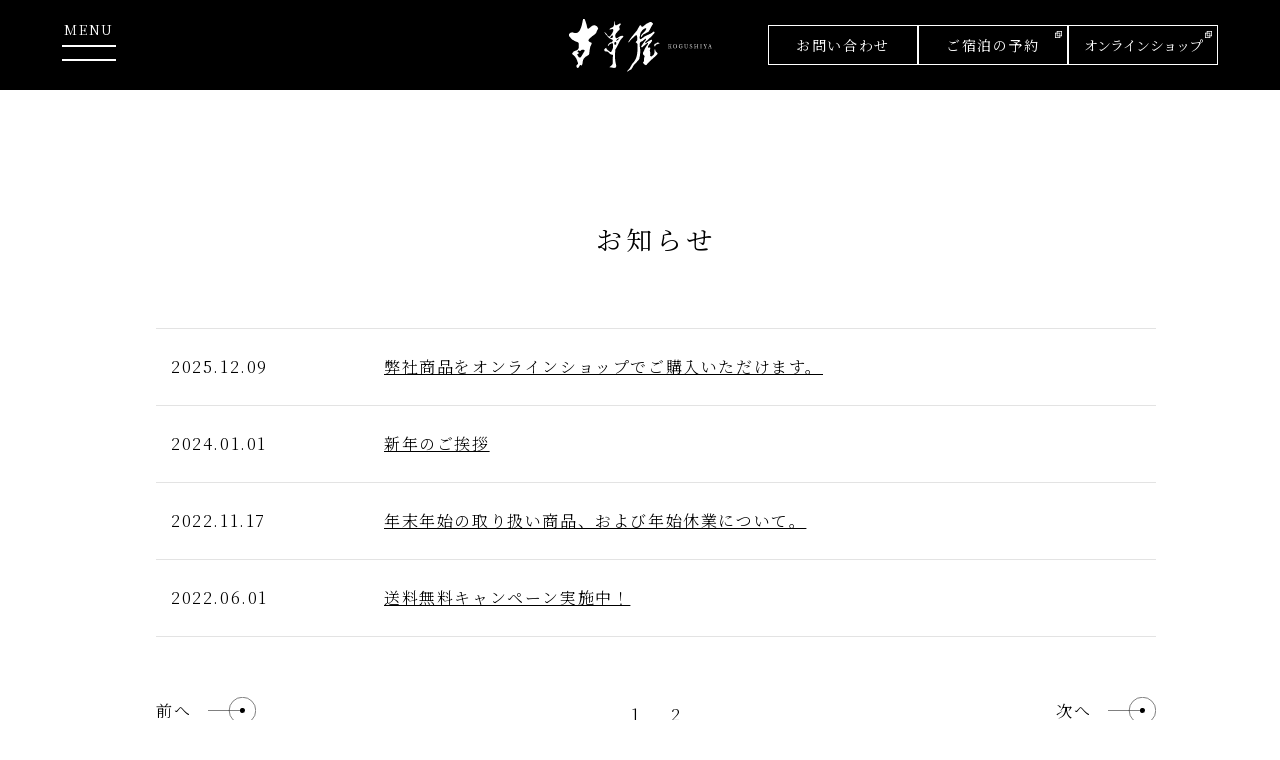

--- FILE ---
content_type: text/html; charset=UTF-8
request_url: http://www.kogushiya.jp/news/
body_size: 4994
content:
<!DOCTYPE html>
<html lang="ja">
  <head>
    <meta charset="UTF-8" />
    <meta http-equiv="X-UA-Compatible" content="IE=edge" />
    <meta name="viewport" content="width=device-width, initial-scale=1.0" />
    <meta name="format-detection" content="telephone=no" />
    <meta property="og:image" content="http://www.kogushiya.jp/wp-content/themes/kogushiya/assets/images/ogp.png">
    <meta name="description" content="「古串屋」としての創業は明治四年　下関では最も歴史のある料亭、古くから政財界御用達の料理屋として愛され、下関の歩みを感じることができます。お食事以外にもご宿泊、各種宴会、ふぐの通販も是非。ふぐ料理やおせち料理などが人気の和食を中心とした料亭古串屋の公式サイトです。" />
    <meta name="keywords" content="古串屋,こぐしや,コグシヤ,ふぐ,下関,東京,大阪,名古屋,広島,北九州,宿泊,宴会,通販,ふぐ料理">
    <meta property="og:description" content="「古串屋」としての創業は明治四年　下関では最も歴史のある料亭、古くから政財界御用達の料理屋として愛され、下関の歩みを感じることができます。お食事以外にもご宿泊、各種宴会、ふぐの通販も是非。ふぐ料理やおせち料理などが人気の和食を中心とした料亭古串屋の公式サイトです。">
        <title>お知らせ｜古串屋（こぐしや）下関の料亭 ふぐ料理・おせち・宴会・通販</title>
        <link rel="stylesheet" href="http://www.kogushiya.jp/wp-content/themes/kogushiya/assets/css/common.css" />
    <link rel="shortcut icon" href="http://www.kogushiya.jp/wp-content/themes/kogushiya/favicon.ico">
    <!-- Global site tag (gtag.js) - Google Analytics -->
    <script async src="https://www.googletagmanager.com/gtag/js?id=G-Z9QYX5QSCP"></script>
    <script>
      window.dataLayer = window.dataLayer || [];
      function gtag(){dataLayer.push(arguments);}
      gtag('js', new Date());

      gtag('config', 'G-Z9QYX5QSCP');
    </script>
  <style id='global-styles-inline-css' type='text/css'>
:root{--wp--preset--aspect-ratio--square: 1;--wp--preset--aspect-ratio--4-3: 4/3;--wp--preset--aspect-ratio--3-4: 3/4;--wp--preset--aspect-ratio--3-2: 3/2;--wp--preset--aspect-ratio--2-3: 2/3;--wp--preset--aspect-ratio--16-9: 16/9;--wp--preset--aspect-ratio--9-16: 9/16;--wp--preset--color--black: #000000;--wp--preset--color--cyan-bluish-gray: #abb8c3;--wp--preset--color--white: #ffffff;--wp--preset--color--pale-pink: #f78da7;--wp--preset--color--vivid-red: #cf2e2e;--wp--preset--color--luminous-vivid-orange: #ff6900;--wp--preset--color--luminous-vivid-amber: #fcb900;--wp--preset--color--light-green-cyan: #7bdcb5;--wp--preset--color--vivid-green-cyan: #00d084;--wp--preset--color--pale-cyan-blue: #8ed1fc;--wp--preset--color--vivid-cyan-blue: #0693e3;--wp--preset--color--vivid-purple: #9b51e0;--wp--preset--gradient--vivid-cyan-blue-to-vivid-purple: linear-gradient(135deg,rgb(6,147,227) 0%,rgb(155,81,224) 100%);--wp--preset--gradient--light-green-cyan-to-vivid-green-cyan: linear-gradient(135deg,rgb(122,220,180) 0%,rgb(0,208,130) 100%);--wp--preset--gradient--luminous-vivid-amber-to-luminous-vivid-orange: linear-gradient(135deg,rgb(252,185,0) 0%,rgb(255,105,0) 100%);--wp--preset--gradient--luminous-vivid-orange-to-vivid-red: linear-gradient(135deg,rgb(255,105,0) 0%,rgb(207,46,46) 100%);--wp--preset--gradient--very-light-gray-to-cyan-bluish-gray: linear-gradient(135deg,rgb(238,238,238) 0%,rgb(169,184,195) 100%);--wp--preset--gradient--cool-to-warm-spectrum: linear-gradient(135deg,rgb(74,234,220) 0%,rgb(151,120,209) 20%,rgb(207,42,186) 40%,rgb(238,44,130) 60%,rgb(251,105,98) 80%,rgb(254,248,76) 100%);--wp--preset--gradient--blush-light-purple: linear-gradient(135deg,rgb(255,206,236) 0%,rgb(152,150,240) 100%);--wp--preset--gradient--blush-bordeaux: linear-gradient(135deg,rgb(254,205,165) 0%,rgb(254,45,45) 50%,rgb(107,0,62) 100%);--wp--preset--gradient--luminous-dusk: linear-gradient(135deg,rgb(255,203,112) 0%,rgb(199,81,192) 50%,rgb(65,88,208) 100%);--wp--preset--gradient--pale-ocean: linear-gradient(135deg,rgb(255,245,203) 0%,rgb(182,227,212) 50%,rgb(51,167,181) 100%);--wp--preset--gradient--electric-grass: linear-gradient(135deg,rgb(202,248,128) 0%,rgb(113,206,126) 100%);--wp--preset--gradient--midnight: linear-gradient(135deg,rgb(2,3,129) 0%,rgb(40,116,252) 100%);--wp--preset--font-size--small: 13px;--wp--preset--font-size--medium: 20px;--wp--preset--font-size--large: 36px;--wp--preset--font-size--x-large: 42px;--wp--preset--spacing--20: 0.44rem;--wp--preset--spacing--30: 0.67rem;--wp--preset--spacing--40: 1rem;--wp--preset--spacing--50: 1.5rem;--wp--preset--spacing--60: 2.25rem;--wp--preset--spacing--70: 3.38rem;--wp--preset--spacing--80: 5.06rem;--wp--preset--shadow--natural: 6px 6px 9px rgba(0, 0, 0, 0.2);--wp--preset--shadow--deep: 12px 12px 50px rgba(0, 0, 0, 0.4);--wp--preset--shadow--sharp: 6px 6px 0px rgba(0, 0, 0, 0.2);--wp--preset--shadow--outlined: 6px 6px 0px -3px rgb(255, 255, 255), 6px 6px rgb(0, 0, 0);--wp--preset--shadow--crisp: 6px 6px 0px rgb(0, 0, 0);}:where(.is-layout-flex){gap: 0.5em;}:where(.is-layout-grid){gap: 0.5em;}body .is-layout-flex{display: flex;}.is-layout-flex{flex-wrap: wrap;align-items: center;}.is-layout-flex > :is(*, div){margin: 0;}body .is-layout-grid{display: grid;}.is-layout-grid > :is(*, div){margin: 0;}:where(.wp-block-columns.is-layout-flex){gap: 2em;}:where(.wp-block-columns.is-layout-grid){gap: 2em;}:where(.wp-block-post-template.is-layout-flex){gap: 1.25em;}:where(.wp-block-post-template.is-layout-grid){gap: 1.25em;}.has-black-color{color: var(--wp--preset--color--black) !important;}.has-cyan-bluish-gray-color{color: var(--wp--preset--color--cyan-bluish-gray) !important;}.has-white-color{color: var(--wp--preset--color--white) !important;}.has-pale-pink-color{color: var(--wp--preset--color--pale-pink) !important;}.has-vivid-red-color{color: var(--wp--preset--color--vivid-red) !important;}.has-luminous-vivid-orange-color{color: var(--wp--preset--color--luminous-vivid-orange) !important;}.has-luminous-vivid-amber-color{color: var(--wp--preset--color--luminous-vivid-amber) !important;}.has-light-green-cyan-color{color: var(--wp--preset--color--light-green-cyan) !important;}.has-vivid-green-cyan-color{color: var(--wp--preset--color--vivid-green-cyan) !important;}.has-pale-cyan-blue-color{color: var(--wp--preset--color--pale-cyan-blue) !important;}.has-vivid-cyan-blue-color{color: var(--wp--preset--color--vivid-cyan-blue) !important;}.has-vivid-purple-color{color: var(--wp--preset--color--vivid-purple) !important;}.has-black-background-color{background-color: var(--wp--preset--color--black) !important;}.has-cyan-bluish-gray-background-color{background-color: var(--wp--preset--color--cyan-bluish-gray) !important;}.has-white-background-color{background-color: var(--wp--preset--color--white) !important;}.has-pale-pink-background-color{background-color: var(--wp--preset--color--pale-pink) !important;}.has-vivid-red-background-color{background-color: var(--wp--preset--color--vivid-red) !important;}.has-luminous-vivid-orange-background-color{background-color: var(--wp--preset--color--luminous-vivid-orange) !important;}.has-luminous-vivid-amber-background-color{background-color: var(--wp--preset--color--luminous-vivid-amber) !important;}.has-light-green-cyan-background-color{background-color: var(--wp--preset--color--light-green-cyan) !important;}.has-vivid-green-cyan-background-color{background-color: var(--wp--preset--color--vivid-green-cyan) !important;}.has-pale-cyan-blue-background-color{background-color: var(--wp--preset--color--pale-cyan-blue) !important;}.has-vivid-cyan-blue-background-color{background-color: var(--wp--preset--color--vivid-cyan-blue) !important;}.has-vivid-purple-background-color{background-color: var(--wp--preset--color--vivid-purple) !important;}.has-black-border-color{border-color: var(--wp--preset--color--black) !important;}.has-cyan-bluish-gray-border-color{border-color: var(--wp--preset--color--cyan-bluish-gray) !important;}.has-white-border-color{border-color: var(--wp--preset--color--white) !important;}.has-pale-pink-border-color{border-color: var(--wp--preset--color--pale-pink) !important;}.has-vivid-red-border-color{border-color: var(--wp--preset--color--vivid-red) !important;}.has-luminous-vivid-orange-border-color{border-color: var(--wp--preset--color--luminous-vivid-orange) !important;}.has-luminous-vivid-amber-border-color{border-color: var(--wp--preset--color--luminous-vivid-amber) !important;}.has-light-green-cyan-border-color{border-color: var(--wp--preset--color--light-green-cyan) !important;}.has-vivid-green-cyan-border-color{border-color: var(--wp--preset--color--vivid-green-cyan) !important;}.has-pale-cyan-blue-border-color{border-color: var(--wp--preset--color--pale-cyan-blue) !important;}.has-vivid-cyan-blue-border-color{border-color: var(--wp--preset--color--vivid-cyan-blue) !important;}.has-vivid-purple-border-color{border-color: var(--wp--preset--color--vivid-purple) !important;}.has-vivid-cyan-blue-to-vivid-purple-gradient-background{background: var(--wp--preset--gradient--vivid-cyan-blue-to-vivid-purple) !important;}.has-light-green-cyan-to-vivid-green-cyan-gradient-background{background: var(--wp--preset--gradient--light-green-cyan-to-vivid-green-cyan) !important;}.has-luminous-vivid-amber-to-luminous-vivid-orange-gradient-background{background: var(--wp--preset--gradient--luminous-vivid-amber-to-luminous-vivid-orange) !important;}.has-luminous-vivid-orange-to-vivid-red-gradient-background{background: var(--wp--preset--gradient--luminous-vivid-orange-to-vivid-red) !important;}.has-very-light-gray-to-cyan-bluish-gray-gradient-background{background: var(--wp--preset--gradient--very-light-gray-to-cyan-bluish-gray) !important;}.has-cool-to-warm-spectrum-gradient-background{background: var(--wp--preset--gradient--cool-to-warm-spectrum) !important;}.has-blush-light-purple-gradient-background{background: var(--wp--preset--gradient--blush-light-purple) !important;}.has-blush-bordeaux-gradient-background{background: var(--wp--preset--gradient--blush-bordeaux) !important;}.has-luminous-dusk-gradient-background{background: var(--wp--preset--gradient--luminous-dusk) !important;}.has-pale-ocean-gradient-background{background: var(--wp--preset--gradient--pale-ocean) !important;}.has-electric-grass-gradient-background{background: var(--wp--preset--gradient--electric-grass) !important;}.has-midnight-gradient-background{background: var(--wp--preset--gradient--midnight) !important;}.has-small-font-size{font-size: var(--wp--preset--font-size--small) !important;}.has-medium-font-size{font-size: var(--wp--preset--font-size--medium) !important;}.has-large-font-size{font-size: var(--wp--preset--font-size--large) !important;}.has-x-large-font-size{font-size: var(--wp--preset--font-size--x-large) !important;}
/*# sourceURL=global-styles-inline-css */
</style>
</head>

  <!-- 固有tag -->
      <body>
        <header class="l-header">
      <div class="c-inner c-inner_large">
    <!-- /固有tag --> 
        <a class="l-header__menuBtn" id="js-menuSwitch">
          <div class="l-header__menuBtn__text">MENU</div>
          <div class="l-header__menuBtn__icon" id="js-icon">
            <div class="l-header__menuBtn__icon__line l-header__menuBtn__icon__line_1" id="js-line1"></div>
            <div class="l-header__menuBtn__icon__line l-header__menuBtn__icon__line_2" id="js-line2"></div>
          </div>
        </a>
        <div class="l-header__bar">
        <!-- 固有tag -->
                  <div class="l-header__bar__logo" id="js-logo">
                <!-- /固有tag -->
            <a href="/" class="u-visible_lg"><img src="http://www.kogushiya.jp/wp-content/themes/kogushiya/assets/images/logo.svg" alt="小串屋" /></a>
            <a href="/" class="u-visible_xs"><img src="http://www.kogushiya.jp/wp-content/themes/kogushiya/assets/images/logo_sp.svg" alt="小串屋" /></a>
          </div>
          <div class="l-header__bar__reserveAndShop" id="js-reserveAndShop">
            <div class="l-header__bar__reserveAndShop__contact l-header__reserveAndShop__wrapper"><a href="http://www.kogushiya.jp/inquiry">お問い合わせ</a></div>
            <div class="l-header__bar__reserveAndShop__reserve l-header__bar__reserveAndShop__wrapper">
              <a href="https://www.yadoken.jp/pg/FrontCtrlShowPlanRecommendation.php?hotel_id=yk104314" target="_blank">ご宿泊の予約<img src="http://www.kogushiya.jp/wp-content/themes/kogushiya/assets/images/reserveAndShop.svg" alt="icon" /></a>
            </div>
            <div class="l-header__bar__reserveAndShop__shop l-header__bar__reserveAndShop__wrapper">
              <a href="https://kogushiya.base.shop/" target="_blank">オンラインショップ<img src="http://www.kogushiya.jp/wp-content/themes/kogushiya/assets/images/reserveAndShop.svg" alt="icon" /></a>
            </div>
          </div>
        </div>
      </div>
      <div class="l-header__panel" id="js-panel">
        <div class="c-inner">
          <div class="l-header__panel__contents">
            <div class="l-header__panel__contents__logo u-visible_lg">
              <a href="/"><img src="http://www.kogushiya.jp/wp-content/themes/kogushiya/assets/images/header_logo_vertical.svg" alt="古串屋" /></a>
            </div>
            <div class="l-header__panel__contents__logo u-visible_xs">
              <a href="/"><img src="http://www.kogushiya.jp/wp-content/themes/kogushiya/assets/images/panel_logo_sp.svg" alt="古串屋" /></a>
            </div>
            <ul class="l-header__panel__contents__list">
              <li class="l-header__panel__contents__list__item"><a href="http://www.kogushiya.jp/news" class="l-header__panel__contents__list__item__anc">お知らせ一覧</a></li>
              <li class="l-header__panel__contents__list__item"><a href="http://www.kogushiya.jp/history" class="l-header__panel__contents__list__item__anc">「古串屋」の歴史</a></li>
              <li class="l-header__panel__contents__list__item"><a href="http://www.kogushiya.jp/cuisine" class="l-header__panel__contents__list__item__anc">おもてなしの料理</a></li>
              <li class="l-header__panel__contents__list__item"><a href="http://www.kogushiya.jp/stay" class="l-header__panel__contents__list__item__anc">お部屋</a></li>
              <li class="l-header__panel__contents__list__item"><a href="http://www.kogushiya.jp/neighborhood" class="l-header__panel__contents__list__item__anc">周辺案内</a></li>
              <li class="l-header__panel__contents__list__item"><a href="http://www.kogushiya.jp/store" class="l-header__panel__contents__list__item__anc">店舗紹介</a></li>
              <li class="l-header__panel__contents__list__item u-visible_lg"><a href="https://kogushiya.base.shop/" class="l-header__panel__contents__list__item__anc" target="_blank">オンラインショップ</a></li>
              <li class="l-header__panel__contents__list__item u-visible_lg"><a href="https://www.yadoken.jp/pg/FrontCtrlShowPlanRecommendation.php?hotel_id=yk104314" class="l-header__panel__contents__list__item__anc" target="_blank">ご宿泊のご予約</a></li>
              <li class="l-header__panel__contents__list__item"><a href="http://www.kogushiya.jp/inquiry" class="l-header__panel__contents__list__item__anc">お問い合わせ</a></li>
            </ul>
          </div>
          <div class="l-header__panel__icons">
            <i class="l-header__panel__icons__facebook"
              ><a href="https://www.facebook.com/kogushiya/" target="_blank"><img src="http://www.kogushiya.jp/wp-content/themes/kogushiya/assets/images/facebook_white.svg" alt="facebook" /></a
            ></i>
            <i class="l-header__panel__icons__twitter"
              ><a href="https://twitter.com/kogushiya" target="_blank"><img src="http://www.kogushiya.jp/wp-content/themes/kogushiya/assets/images/twitter_white.svg" alt="twitter" /></a
            ></i>
          </div>
          <div class="l-header__panel__buttons u-visible_xs">
            <div class="l-header__panel__buttons__item" data-spmenu="reserve">
              <a href="https://www.yadoken.jp/pg/FrontCtrlShowPlanRecommendation.php?hotel_id=yk104314" target="_blank">ご宿泊のご予約<img src="http://www.kogushiya.jp/wp-content/themes/kogushiya/assets/images/reserveAndShop_sp.svg" alt="" /></a>
            </div>
            <div class="l-header__panel__buttons__item" data-spmenu="shop">
              <a href="https://kogushiya.base.shop/" target="_blank">オンラインショップ<img src="http://www.kogushiya.jp/wp-content/themes/kogushiya/assets/images/reserveAndShop_sp.svg" alt="" /></a>
            </div>
          </div>
        </div>
      </div>
    </header>

    <div class="l-container" id="news">
      <section class="news">
        <div class="c-inner c-inner_contents">
          <h1 class="news__hl">お知らせ</h1>
          
          <table class="news__table">
            
              <tr class="news__table__tr">
                <td>2025.12.09</td>
                <td><a href="http://www.kogushiya.jp/2025/12/09/%e5%bc%8a%e7%a4%be%e5%95%86%e5%93%81%e3%82%92%e3%82%aa%e3%83%b3%e3%83%a9%e3%82%a4%e3%83%b3%e3%82%b7%e3%83%a7%e3%83%83%e3%83%97%e3%81%a7%e3%81%94%e8%b3%bc%e5%85%a5%e3%81%84%e3%81%9f%e3%81%a0%e3%81%91/">弊社商品をオンラインショップでご購入いただけます。</a></td>
              </tr>

            
              <tr class="news__table__tr">
                <td>2024.01.01</td>
                <td><a href="http://www.kogushiya.jp/2024/01/01/%e6%96%b0%e5%b9%b4%e3%81%ae%e3%81%94%e6%8c%a8%e6%8b%b6/">新年のご挨拶</a></td>
              </tr>

            
              <tr class="news__table__tr">
                <td>2022.11.17</td>
                <td><a href="http://www.kogushiya.jp/2022/11/17/%e5%b9%b4%e6%9c%ab%e5%b9%b4%e5%a7%8b%e3%81%ae%e5%8f%96%e3%82%8a%e6%89%b1%e3%81%84%e5%95%86%e5%93%81%e3%80%81%e3%81%8a%e3%82%88%e3%81%b3%e5%b9%b4%e5%a7%8b%e4%bc%91%e6%a5%ad%e3%81%ab%e3%81%a4%e3%81%84/">年末年始の取り扱い商品、および年始休業について。</a></td>
              </tr>

            
              <tr class="news__table__tr">
                <td>2022.06.01</td>
                <td><a href="http://www.kogushiya.jp/2022/06/01/%e9%80%81%e6%96%99%e7%84%a1%e6%96%99%e3%82%ad%e3%83%a3%e3%83%b3%e3%83%9a%e3%83%bc%e3%83%b3%e5%ae%9f%e6%96%bd%e4%b8%ad%ef%bc%81/">送料無料キャンペーン実施中！</a></td>
              </tr>

                                  </table>
                    <div class="news__pagnation">
            <div class="c-btn c-btn_next news__pagnation__next"><a href="http://www.kogushiya.jp/news/" class="c-btn__anc">前へ</a></div><ul class="news__pagnation__num"><li class="news__pagnation__num__list is-current"><a class="news__pagnation__num__list__anc" href="http://www.kogushiya.jp/news/">1</a></li><li class="news__pagnation__num__list"><a class="news__pagnation__num__list__anc" href="http://www.kogushiya.jp/news/page/2/">2</a></li></ul><div class="c-btn c-btn_next news__pagnation__next"><a href="http://www.kogushiya.jp/news/page/2/" class="c-btn__anc">次へ</a></div>          </div>

        </div>
      </section>


      <section class="p-contact">
        <div class="p-contact__wrapper">
          <div class="p-contact__wrapper__item">
            <p class="p-contact__wrapper__item__fromSite">サイトからのお問い合わせ</p>
            <div class="p-contact__wrapper__item__btn c-btn" data-btn="contact">
              <a href="http://www.kogushiya.jp/inquiry">お問い合わせフォームへ</a>
            </div>
            <div class="p-contact__wrapper__item__time">
              <p class="p-contact__wrapper__item__time__text"><img src="http://www.kogushiya.jp/wp-content/themes/kogushiya/assets/images/contact_clock.svg" alt="" /><span></span> 24時間受付</p>
            </div>
          </div>
          <div class="p-contact__wrapper__item p-contact__wrapper__item_telFax">
            <p class="p-contact__wrapper__item__fromTelFax">お電話、FAXでの<br class="u-visible_xs" />ご予約・お問い合わせ</p>
            <div class="p-contact__wrapper__item__num">
              <div class="p-contact__wrapper__item__num__tel">Tel：083-245-0051</div>
              <div class="p-contact__wrapper__item__num__fax">Fax：083-245-0099</div>
            </div>
          </div>
        </div>
        <img src="http://www.kogushiya.jp/wp-content/themes/kogushiya/assets/images/contact_mark.png" alt="" class="p-contact__mark" />
      </section>
    </div>
    <footer class="l-footer">
      <div class="c-inner">
        <div class="l-footer__container">
          <div class="l-footer__logo">
            <img src="http://www.kogushiya.jp/wp-content/themes/kogushiya/assets/images/footer_logo.svg" alt="" />
          </div>
          <div class="l-footer__kogushiya">KOGUSHIYA</div>
          <div class="l-footer__contents">
            <ul class="l-footer__contents__menu">
              <li class="l-footer__contents__menu__map"><a href="http://www.kogushiya.jp/sitemap">サイトマップ</a></li>
              <li class="l-footer__contents__menu__privacy"><a href="http://www.kogushiya.jp/privacy">プライバシーポリシー</a></li>
            </ul>
            <div class="l-footer__contents__sns">
              <div class="l-footer__contents__sns__facebook">
                <a href="https://www.facebook.com/kogushiya/" target="_blank"><img src="http://www.kogushiya.jp/wp-content/themes/kogushiya/assets/images/facebook_white.svg" alt="" /> </a>
              </div>
              <div class="l-footer__contents__sns__twitter">
                <a href="https://twitter.com/kogushiya" target="_blank"><img src="http://www.kogushiya.jp/wp-content/themes/kogushiya/assets/images/twitter_white.svg" alt="" /> </a>
              </div>
            </div>
          </div>
          <p class="l-footer__copy">Copyright &copy; 2021 Kogushiya All Rights Reserved</p>
        </div>
      </div>
    </footer>

    <div class="c-topBtn" id="js-smoothScroll">
      <img src="http://www.kogushiya.jp/wp-content/themes/kogushiya/assets/images/scroll_top.svg" alt="" class="u-visible_lg" />
      <img src="http://www.kogushiya.jp/wp-content/themes/kogushiya/assets/images/scroll_top_sp.svg" alt="" class="u-visible_xs" />
    </div>
    <!-- 共通js -->
    <script src="https://code.jquery.com/jquery-3.2.1.min.js"></script>
    <script src="http://www.kogushiya.jp/wp-content/themes/kogushiya/assets/js/common.js"></script>
    <!-- /共通js -->
    <!-- 固有js.css -->
    <!--script>
      const hash = location.hash;
      console.log(hash);
    </script-->
          <link rel="stylesheet" href="http://www.kogushiya.jp/wp-content/themes/kogushiya/assets/css/custom-sp.css" />
     
                <!-- /固有js.css -->

    <script type="speculationrules">
{"prefetch":[{"source":"document","where":{"and":[{"href_matches":"/*"},{"not":{"href_matches":["/wp-*.php","/wp-admin/*","/wp-content/uploads/*","/wp-content/*","/wp-content/plugins/*","/wp-content/themes/kogushiya/*","/*\\?(.+)"]}},{"not":{"selector_matches":"a[rel~=\"nofollow\"]"}},{"not":{"selector_matches":".no-prefetch, .no-prefetch a"}}]},"eagerness":"conservative"}]}
</script>
  </body>
</html>


--- FILE ---
content_type: text/css
request_url: http://www.kogushiya.jp/wp-content/themes/kogushiya/assets/css/common.css
body_size: 13400
content:
@charset "UTF-8";
@import url("https://fonts.googleapis.com/css2?family=Noto+Serif+JP:wght@300;400;500;700&display=swap");
html,
body,
div,
span,
applet,
object,
iframe,
h1,
h2,
h3,
h4,
h5,
h6,
p,
blockquote,
pre,
a,
abbr,
acronym,
address,
big,
cite,
code,
del,
dfn,
em,
img,
ins,
kbd,
q,
s,
samp,
small,
strike,
strong,
sub,
sup,
tt,
var,
b,
u,
i,
center,
dl,
dt,
dd,
ol,
ul,
li,
fieldset,
form,
label,
legend,
table,
caption,
tbody,
tfoot,
thead,
tr,
th,
td,
article,
aside,
canvas,
details,
embed,
figure,
figcaption,
footer,
header,
hgroup,
menu,
nav,
output,
ruby,
section,
summary,
time,
mark,
audio,
video {
  margin: 0;
  padding: 0;
  border: 0;
  font-size: 100%;
  vertical-align: baseline;
  outline: none;
}

main {
  display: block;
}

img {
  background-color: transparent;
  border: 0;
  vertical-align: bottom;
  max-width: 100%;
}

ol,
ul {
  list-style: none;
}

table {
  border-collapse: collapse;
  border-spacing: 0;
}

input,
button,
textarea,
select {
  margin: 0;
  padding: 0;
  background: none;
  border: none;
  border-radius: 0;
  outline: none;
  appearance: none;
}

input[type="radio"] {
  display: none;
}

input[type="checkbox"] {
  display: none;
}

button,
input,
select,
textarea {
  font-family: inherit;
  font-size: 100%;
}

select::-ms-expand {
  display: none;
}

body {
  font-family: "Noto Serif JP", serif;
}

*,
*:before,
*:after {
  box-sizing: border-box;
}

body {
  font-family: "Noto Serif JP", serif;
  font-weight: 300;
  min-width: 1156px;
  max-width: 1920px;
  line-height: 2.25;
  letter-spacing: 0.1em;
}
@media only screen and (max-width: 767px) {
  body {
    min-width: unset;
    width: 100%;
  }
}

a {
  color: #fff;
  text-decoration: none;
  transition: 0.2s;
}
a:hover {
  opacity: 0.7;
}

::placeholder {
  color: #e3e3e3;
}

/* 旧Edge対応 */
::-ms-input-placeholder {
  color: #e3e3e3;
}

/* IE対応 */
:-ms-input-placeholder {
  color: #e3e3e3;
}

.l-container {
  margin: 0 auto;
  width: 100%;
  padding: 90px 0 100px 0;
}
@media only screen and (max-width: 767px) {
  .l-container {
    padding: 60px 0 50px;
  }
}
.l-container_top {
  padding: 0 0 100px 0;
}
@media only screen and (max-width: 767px) {
  .l-container_top {
    padding-bottom: 80px;
  }
}

.l-header {
  position: fixed;
  left: 0;
  top: 0;
  width: 100%;
  z-index: 100;
  background-color: #000;
  height: 90px;
}
@media only screen and (max-width: 767px) {
  .l-header {
    height: 60px;
  }
}
.l-header__menuBtn {
  position: absolute;
  left: 0;
  top: 10px;
  z-index: 1001;
  display: block;
  cursor: pointer;
}
@media only screen and (max-width: 767px) {
  .l-header__menuBtn {
    top: 0;
    left: 25px;
    transform: translate(-50%, 0);
  }
}
.l-header__menuBtn__text {
  color: #fff;
  font-size: 14px;
  text-align: center;
  margin-bottom: 5px;
  letter-spacing: 0.1em;
  transform: translate(0, 10px);
  transition: 0.4s all ease;
  line-height: 1.3;
}
.l-header__menuBtn__icon {
  position: relative;
  width: 54px;
  height: 40px;
}
@media only screen and (max-width: 767px) {
  .l-header__menuBtn__icon {
    margin-top: -5px;
  }
}
.l-header__menuBtn__icon__line {
  width: 100%;
  height: 2px;
  background-color: #fff;
  position: absolute;
  left: 50%;
  display: block;
  transform: translate(-50%, 0);
  transform-origin: center;
  transition: 0.4s all ease;
}
.l-header__menuBtn__icon__line_1 {
  top: 12px;
}
@media only screen and (max-width: 767px) {
  .l-header__menuBtn__icon__line_1 {
    top: 15px;
  }
}
.l-header__menuBtn__icon__line_2 {
  bottom: 12px;
}
@media only screen and (max-width: 767px) {
  .l-header__menuBtn__icon__line_2 {
    bottom: 15px;
  }
}
.l-header__menuBtn__icon.is-active {
  top: 50%;
}
.l-header__menuBtn__icon.is-active .l-header__menuBtn__icon__line_1 {
  transform: translate(-50%, -50%) rotate(45deg);
  top: 30px;
}
.l-header__menuBtn__icon.is-active .l-header__menuBtn__icon__line_2 {
  transform: translate(-50%, -50%) rotate(-45deg);
  bottom: 8.5px;
}
.l-header__bar {
  position: absolute;
  top: 0;
  left: 0;
  width: 100%;
  height: 90px;
}
@media only screen and (max-width: 767px) {
  .l-header__bar {
    height: 60px;
  }
}
.l-header__bar__logo {
  position: absolute;
  top: 50%;
  left: 50%;
  transform: translate(-50%, -50%);
  transition: 0.3s;
}
.l-header__bar__logo.is-none {
  opacity: 0 !important;
  pointer-events: none;
}
.l-header__bar__reserveAndShop {
  display: flex;
  height: 40px;
  font-weight: normal;
  align-items: center;
  justify-content: flex-end;
  margin-top: 25px;
  transition: 0.3s;
}
@media only screen and (max-width: 767px) {
  .l-header__bar__reserveAndShop {
    display: none;
  }
}
.l-header__bar__reserveAndShop__wrapper {
  border: #fff 1px solid;
  font-size: 14px;
  line-height: 22px;
  width: 150px;
  text-align: center;
  height: 40px;
}
.l-header__bar__reserveAndShop__wrapper:hover {
  opacity: 0.8;
}
.l-header__bar__reserveAndShop__wrapper > a {
  display: block;
  width: 100%;
  height: 100%;
  line-height: 38px;
  position: relative;
  font-weight: 400;
}
.l-header__bar__reserveAndShop__wrapper > a > img {
  position: absolute;
  top: 5px;
  right: 5px;
  width: 7px;
  height: 7px;
}
.l-header__bar__reserveAndShop__contact {
  border: #fff 1px solid;
  font-size: 14px;
  line-height: 22px;
  width: 150px;
  text-align: center;
  height: 40px;
}
.l-header__bar__reserveAndShop__contact:hover {
  opacity: 0.8;
}
.l-header__bar__reserveAndShop__contact > a {
  display: block;
  width: 100%;
  height: 100%;
  line-height: 38px;
  position: relative;
  font-weight: 400;
}
.l-header__bar__reserveAndShop__shop {
  border: #fff 1px solid;
  font-size: 14px;
  line-height: 22px;
}
.l-header__bar__reserveAndShop__shop > a {
  letter-spacing: -0.07em;
}
.l-header__bar__reserveAndShop.is-none {
  opacity: 0;
  pointer-events: none;
}
.l-header__panel {
  position: absolute;
  top: 90px;
  left: 0;
  width: 100%;
  background-color: #000;
  color: #fff;
  transition: 0.3s;
  opacity: 0;
  pointer-events: none;
  background-image: url("../images/menuBack.png");
  background-position: right bottom;
  background-repeat: no-repeat;
  overflow-y: auto;
  max-height: calc(100vh - 150px);
}
@media only screen and (max-width: 767px) {
  .l-header__panel {
    top: 60px;
    background-image: none;
    min-width: 100%;
    height: auto;
    padding-bottom: 0;
    max-height: calc(100vh - 60px);
  }
}
.l-header__panel.is-show {
  opacity: 1;
  pointer-events: visible;
}
.l-header__panel__contents {
  display: flex;
  justify-content: center;
  margin-bottom: 50px;
  overflow: auto;
  -webkit-overflow-scrolling: touch;
}
@media only screen and (max-width: 767px) {
  .l-header__panel__contents {
    margin-bottom: 37px;
    display: block;
  }
}
.l-header__panel__contents__logo {
  margin-left: 50px;
}
@media only screen and (max-width: 767px) {
  .l-header__panel__contents__logo {
    margin-left: 0;
    text-align: center;
  }
}
.l-header__panel__contents__list {
  margin-left: 60px;
}
@media only screen and (max-width: 767px) {
  .l-header__panel__contents__list {
    margin-top: 30px;
    margin-left: 0;
  }
}
.l-header__panel__contents__list__item {
  font-size: 16px;
  letter-spacing: 0.2em;
  line-height: 30px;
  text-align: left;
}
@media only screen and (max-width: 767px) {
  .l-header__panel__contents__list__item {
    line-height: 16px;
    margin-bottom: 27px;
    text-align: center;
  }
}
.l-header__panel__contents__list__item:last-of-type {
  margin-bottom: 3px;
}
.l-header__panel__icons {
  display: flex;
  justify-content: center;
  padding-bottom: 50px;
}
@media only screen and (max-width: 767px) {
  .l-header__panel__icons {
    padding-bottom: 40px;
    background-image: url("../images/menuBack_sp.png");
    background-position: right bottom -3px;
    background-size: cover;
    background-repeat: no-repeat;
    height: 26px;
  }
}
.l-header__panel__icons__facebook {
  width: 25px;
  display: block;
}
.l-header__panel__icons__facebook > a > img {
  vertical-align: baseline;
  width: 25px;
}
.l-header__panel__icons__twitter {
  margin-left: 12px;
}
.l-header__panel__icons__twitter > a > img {
  padding-top: 4px;
  vertical-align: top;
}
.l-header__panel__buttons__item {
  height: 70px;
  background-image: url("../images/reserveBack.png");
  background-repeat: no-repeat;
  background-size: cover;
  border: 1px solid #d8d8d8;
  vertical-align: middle;
}
.l-header__panel__buttons__item > a {
  color: #000000;
  width: 100%;
  height: 100%;
  display: block;
  text-align: center;
  line-height: 70px;
  position: relative;
}
.l-header__panel__buttons__item > a > img {
  position: absolute;
  top: 20px;
}
.l-header__panel__buttons__item[data-spmenu="reserve"] > a {
  letter-spacing: 0.2em;
}
.l-header__panel__buttons__item[data-spmenu="reserve"] > a > img {
  margin-left: 25px;
}
.l-header__panel__buttons__item[data-spmenu="shop"] > a > img {
  margin-left: 40px;
}

.l-header_top {
  background-color: transparent;
  transition: 0.3s;
}
.l-header_top.is-color {
  background-color: #000000;
}
.l-header_top.is-active {
  background-color: #000000;
}

.l-header__bar__logo_top {
  opacity: 0;
  transition: 0.3s;
}
.l-header__bar__logo_top.is-color {
  opacity: 1;
}

.l-footer {
  width: 100%;
  min-width: 1156px;
  background-color: #000000;
  text-align: center;
  padding: 45px 0;
}
@media only screen and (max-width: 767px) {
  .l-footer {
    min-width: unset;
  }
}
.l-footer__container {
  width: 1156px;
  margin: auto;
}
@media only screen and (max-width: 767px) {
  .l-footer__container {
    width: calc(100% - 40px);
  }
}
.l-footer__logo {
  margin-bottom: 10px;
}
.l-footer__kogushiya {
  color: #fff;
  font-size: 9px;
  letter-spacing: 0.22em;
  margin-bottom: 30px;
}
.l-footer__contents {
  display: flex;
  justify-content: center;
  margin-bottom: 40px;
}
.l-footer__contents__menu {
  display: flex;
  font-size: 12px;
  line-height: 23px;
  font-weight: 300;
  line-height: 30px;
}
.l-footer__contents__menu__privacy::before {
  content: "";
  border-left: 1px solid #fff;
  margin-left: 33.5px;
  margin-right: 15.5px;
  letter-spacing: 0.1em;
}
@media only screen and (max-width: 767px) {
  .l-footer__contents__menu__privacy::before {
    margin-left: 15px;
  }
}
.l-footer__contents__sns {
  margin-left: 60px;
  width: 58px;
  display: flex;
  justify-content: space-between;
  align-items: center;
  height: 30px;
}
@media only screen and (max-width: 767px) {
  .l-footer__contents__sns {
    margin-left: 30px;
  }
}
.l-footer__contents__sns__facebook > a > img {
  vertical-align: middle;
}
.l-footer__contents__sns__twitter > a > img {
  vertical-align: middle;
}
.l-footer__copy {
  color: #fff;
  font-family: "Hina Mincho";
  font-weight: normal;
  font-size: 12px;
  letter-spacing: 0.1em;
}

.c-btn:hover {
  opacity: 0.7;
}

.c-btn {
  width: 185px;
  height: 27px;
  line-height: 27px;
  background-image: url("../images/btn_next.svg");
  background-position: top right;
  background-repeat: no-repeat;
  cursor: pointer;
}
.c-btn_next {
  width: 100px;
}
.c-btn_prev {
  width: 100px;
}
.c-btn:hover {
  opacity: 0.7;
}
.c-btn__anc {
  width: 100%;
  height: 100%;
  display: block;
  color: #000;
  font-weight: 300;
}
.c-btn[data-btn="contact"] {
  width: 232px;
}
.c-btn[data-btn="contact"] > a {
  font-size: 16px;
  letter-spacing: 0.04px;
  color: #000;
  font-weight: 300;
}
.c-btn_submit {
  display: block;
  background-color: #000;
  text-align: center;
  font-weight: 300;
  font-size: 16px;
  letter-spacing: 0.1em;
  line-height: 32px;
  color: #fff;
  width: 300px;
  height: 60px;
  line-height: 60px;
  background-image: url("../images/btn_next_white.svg");
  background-position: top 50% right 20px;
  background-repeat: no-repeat;
}
@media only screen and (max-width: 767px) {
  .c-btn_submit {
    width: 100%;
  }
}
.c-btn_submit > a:hover {
  opacity: 1;
}
.c-btn_back {
  display: block;
  background-color: #fff;
  text-align: center;
  font-weight: 300;
  font-size: 16px;
  letter-spacing: 0.1em;
  line-height: 32px;
  width: 300px;
  height: 60px;
  line-height: 60px;
  background-position: top 50% right 20px;
  background-repeat: no-repeat;
  border: 1px solid #000;
}
@media only screen and (max-width: 767px) {
  .c-btn_back {
    width: 100%;
    background-image: url("../images/btn_prev_sp.svg");
    background-position: top 50% left 20px;
    margin-bottom: 20px;
  }
}
.c-btn_back > a {
  color: #000;
}
.c-btn_back > a:hover {
  opacity: 1;
}

.c-btn_black {
  display: block;
  background-color: #000;
  text-align: center;
  font-weight: 300;
  font-size: 16px;
  letter-spacing: 0.1em;
  line-height: 32px;
}

.c-topBtn {
  width: 110px;
  height: 110px;
  position: fixed;
  bottom: 90px;
  right: 90px;
  z-index: 99;
  opacity: 0;
}
@media only screen and (max-width: 767px) {
  .c-topBtn {
    width: 90px;
    height: 90px;
    right: 10px;
    bottom: 10px;
  }
}
.c-topBtn.DownMove {
  animation: DownAnime 0.5s forwards;
}
@keyframes DownAnime {
  from {
    opacity: 1;
    transform: translateY(0);
    cursor: pointer;
  }
  to {
    opacity: 1;
    transform: translateY(370px);
    cursor: pointer;
  }
}
.c-topBtn.UpMove {
  animation: UpAnime 0.5s forwards;
}
@keyframes UpAnime {
  from {
    opacity: 0;
    transform: translateY(370px);
    cursor: pointer;
  }
  to {
    opacity: 1;
    transform: translateY(0);
    cursor: pointer;
  }
}
.c-inner {
  position: relative;
  height: 100%;
  margin: 0 auto;
}
@media only screen and (max-width: 767px) {
  .c-inner {
    min-width: auto;
    width: 100%;
  }
}
.c-inner_contents {
  width: 1156px;
}
@media only screen and (max-width: 767px) {
  .c-inner_contents {
    width: calc(100% - 40px);
  }
}
.c-inner_large {
  width: calc(100% - 210px);
  min-width: 1156px;
}
@media only screen and (max-width: 767px) {
  .c-inner_large {
    min-width: 0;
    width: calc(100% - 40px);
  }
}

.c-hl {
  text-align: center;
  margin-bottom: 60px;
}
@media only screen and (max-width: 767px) {
  .c-hl {
    margin-bottom: 40px;
  }
}
.c-hl__main {
  font-size: 24px;
  letter-spacing: 0.16em;
  font-weight: 400;
}
@media only screen and (max-width: 767px) {
  .c-hl__main {
    font-size: 20px;
  }
}
.c-hl__sub {
  letter-spacing: -0.1em;
}

.c-inputText_type01 {
  padding-top: 15px;
  padding-bottom: 15px;
  border-bottom: 0.5px solid #e3e3e3;
  font-size: 16px;
  color: #000;
  width: 100%;
}

.c-radio_type01 > input:checked + label > span:before {
  position: absolute;
  left: 50%;
  top: 50%;
  transform: translate(-50%, -50%);
  background-color: #000;
  border-radius: 50%;
  content: "";
  display: block;
  width: 10px;
  height: 10px;
}
.c-radio_type01 > label {
  position: relative;
  font-size: 16px;
  color: #000;
  padding-left: 26px;
  display: block;
}
.c-radio_type01 > label > span {
  position: absolute;
  left: 0;
  top: 50%;
  transform: translateY(-50%);
  border: 1px solid #ccc;
  border-radius: 50%;
  content: "";
  display: block;
  width: 16px;
  height: 16px;
}

.c-textarea_type01 {
  padding: 15px;
  border: 0.5px solid #e3e3e3;
  font-size: 16px;
  color: #000;
  width: 100%;
}

.p-contact {
  width: 1000px;
  height: 180px;
  border: 0.5px solid #000;
  margin: auto;
  position: relative;
}
@media only screen and (max-width: 767px) {
  .p-contact {
    width: calc(100% - 40px);
    height: auto;
  }
}
.p-contact__wrapper {
  height: 120px;
  display: flex;
  margin-top: 30px;
  margin-bottom: 30px;
}
@media only screen and (max-width: 767px) {
  .p-contact__wrapper {
    display: block;
    height: auto;
  }
}
.p-contact__wrapper__item {
  width: 50%;
  text-align: center;
}
@media only screen and (max-width: 767px) {
  .p-contact__wrapper__item {
    padding: 50px 0 80px 0;
  }
}
@media only screen and (max-width: 767px) {
  .p-contact__wrapper__item_telFax {
    padding: 50px 0 20px 0;
  }
}
@media only screen and (max-width: 767px) {
  .p-contact__wrapper__item {
    width: calc(100% - 40px);
    margin: 0 auto;
  }
}
.p-contact__wrapper__item:last-child {
  border-left: #333 solid 1px;
}
@media only screen and (max-width: 767px) {
  .p-contact__wrapper__item:last-child {
    border-left: none;
    border-top: #333 solid 1px;
  }
}
.p-contact__wrapper__item__fromSite {
  font-size: 16px;
  letter-spacing: 0.16em;
  margin-bottom: 11px;
  padding-top: 15px;
  line-height: 1.5;
}
@media only screen and (max-width: 767px) {
  .p-contact__wrapper__item__fromSite {
    padding-top: 0;
    margin-bottom: 16px;
  }
}
.p-contact__wrapper__item__fromTelFax {
  font-size: 16px;
  letter-spacing: 0.16em;
  padding-top: 15px;
  margin-bottom: 13px;
  line-height: 1.5;
}
@media only screen and (max-width: 767px) {
  .p-contact__wrapper__item__fromTelFax {
    padding-top: 0;
  }
}
.p-contact__wrapper__item__num {
  margin-bottom: 17px;
  display: flex;
  justify-content: center;
  line-height: 1.5;
}
@media only screen and (max-width: 767px) {
  .p-contact__wrapper__item__num {
    display: block;
  }
}
.p-contact__wrapper__item__num__tel {
  color: #000;
}
.p-contact__wrapper__item__num__fax {
  margin-left: 22px;
  color: #000;
}
@media only screen and (max-width: 767px) {
  .p-contact__wrapper__item__num__fax {
    margin-left: 0;
  }
}
.p-contact__wrapper__item__btn {
  text-align: left;
  margin: auto;
  margin-bottom: 18px;
}
@media only screen and (max-width: 767px) {
  .p-contact__wrapper__item__btn {
    margin-bottom: 16px;
  }
}
.p-contact__wrapper__item__time {
  height: 24px;
  margin: auto;
  width: auto;
}
.p-contact__wrapper__item__time:nth-last-of-type(1) {
  margin-bottom: 70px;
}
@media only screen and (max-width: 767px) {
  .p-contact__wrapper__item__time:nth-last-of-type(1) {
    margin-bottom: 0;
    height: auto;
  }
}
.p-contact__wrapper__item__time__icon > img {
  line-height: 17px;
  margin-bottom: 4.5px;
}
.p-contact__wrapper__item__time__text {
  font-weight: 300;
  font-size: 14px;
  line-height: 17px;
  letter-spacing: 0.16em;
  font-weight: 400;
  display: block;
}
.p-contact__wrapper__item__time__text[data-time="tel"] {
  display: flex;
  justify-content: center;
}
.p-contact__wrapper__item__time__text__hl > img {
  padding-bottom: 2px;
}
.p-contact__wrapper__item__time__text > img {
  padding-bottom: 1.6px;
}
.p-contact__mark {
  position: absolute;
  top: 5px;
  left: 5px;
}
@media only screen and (max-width: 767px) {
  .p-contact__mark {
    top: 20px;
    left: 20px;
  }
}

.p-reading {
  margin-bottom: 150px;
}
@media only screen and (max-width: 767px) {
  .p-reading {
    margin-bottom: 80px;
  }
}
.p-reading__hl {
  font-size: 26px;
  letter-spacing: 0.16em;
  line-height: 48px;
  text-align: center;
  font-weight: 400;
  margin-bottom: 40px;
}
@media only screen and (max-width: 767px) {
  .p-reading__hl {
    font-size: 20px;
    letter-spacing: 0.16em;
    line-height: 1.1;
  }
}
.p-reading__text {
  font-weight: 300;
  font-size: 16px;
  letter-spacing: 0.1em;
  line-height: 36px;
  text-align: center;
  color: #000;
}
@media only screen and (max-width: 767px) {
  .p-reading__text {
    font-size: 16px;
    letter-spacing: 0.1em;
    line-height: 32px;
    text-align: left;
  }
}

.p-bannerLg {
  height: 430px;
  width: 100%;
  min-width: 1156px;
  max-width: 1920px;
}
@media only screen and (max-width: 767px) {
  .p-bannerLg {
    height: auto;
    min-width: 100%;
  }
}

.p-banner {
  height: auto;
  width: 100%;
  max-width: 1156px;
  margin: 0 auto;
}
@media only screen and (max-width: 767px) {
  .p-banner {
    height: auto;
    width: calc(100% - 40px);
  }
}
@media only screen and (max-width: 767px) {
  .p-banner > a img {
    width: 100%;
    height: auto;
  }
}

.p-mv {
  width: 100%;
  min-width: 1156px;
  margin-bottom: 100px;
}
@media only screen and (max-width: 767px) {
  .p-mv {
    margin-bottom: 80px;
    min-width: unset;
    background-image: none;
    height: auto;
  }
}

.u-visible_xs,
.u-visible_lg {
  display: none !important;
}

.u-visible_xs_block,
.u-visible_xs_inline,
.u-visible_xs_inline-block,
.u-visible_lg_block,
.u-visible_lg_inline,
.u-visible_lg_inline-block {
  display: none !important;
}

@media only screen and (max-width: 767px) {
  .u-visible_xs {
    display: block !important;
  }

  table.u-visible_xs {
    display: table !important;
  }

  tr.u-visible_xs {
    display: table-row !important;
  }

  th.u-visible_xs,
  td.u-visible_xs {
    display: table-cell !important;
  }
}
@media only screen and (max-width: 767px) {
  .u-visible_xs_block {
    display: block !important;
  }
}
@media only screen and (max-width: 767px) {
  .u-visible_xs_inline {
    display: inline !important;
  }
}
@media only screen and (max-width: 767px) {
  .u-visible_xs_inline-block {
    display: inline-block !important;
  }
}
@media only screen and (min-width: 768px) {
  .u-visible_lg {
    display: block !important;
  }

  table.u-visible_lg {
    display: table !important;
  }

  tr.u-visible_lg {
    display: table-row !important;
  }

  th.u-visible_lg,
  td.u-visible_lg {
    display: table-cell !important;
  }
}
@media only screen and (min-width: 768px) {
  .u-visible_lg_block {
    display: block !important;
  }
}
@media only screen and (min-width: 768px) {
  .u-visible_lg_inline {
    display: inline !important;
  }
}
@media only screen and (min-width: 768px) {
  .u-visible_lg_inline-block {
    display: inline-block !important;
  }
}
@media only screen and (max-width: 767px) {
  .u-hidden_xs {
    display: none !important;
  }
}
@media only screen and (min-width: 768px) {
  .u-hidden_lg {
    display: none !important;
  }
}
.u-m_auto {
  margin-left: auto !important;
  margin-right: auto !important;
}

.u-m_00 {
  margin: 0 !important;
}

.u-m_05 {
  margin: 5px !important;
}

.u-m_10 {
  margin: 10px !important;
}

.u-m_15 {
  margin: 15px !important;
}

.u-m_20 {
  margin: 20px !important;
}

.u-m_25 {
  margin: 25px !important;
}

.u-m_30 {
  margin: 30px !important;
}

.u-m_35 {
  margin: 35px !important;
}

.u-m_40 {
  margin: 40px !important;
}

.u-m_45 {
  margin: 45px !important;
}

.u-m_50 {
  margin: 50px !important;
}

.u-mt_00 {
  margin-top: 0 !important;
}

.u-mt_05 {
  margin-top: 5px !important;
}

.u-mt_10 {
  margin-top: 10px !important;
}

.u-mt_15 {
  margin-top: 15px !important;
}

.u-mt_20 {
  margin-top: 20px !important;
}

.u-mt_25 {
  margin-top: 25px !important;
}

.u-mt_30 {
  margin-top: 30px !important;
}

.u-mt_35 {
  margin-top: 35px !important;
}

.u-mt_40 {
  margin-top: 40px !important;
}

.u-mt_45 {
  margin-top: 45px !important;
}

.u-mt_50 {
  margin-top: 50px !important;
}

.u-mb_00 {
  margin-bottom: 0 !important;
}

.u-mb_05 {
  margin-bottom: 5px !important;
}

.u-mb_10 {
  margin-bottom: 10px !important;
}

.u-mb_15 {
  margin-bottom: 15px !important;
}

.u-mb_20 {
  margin-bottom: 20px !important;
}

.u-mb_25 {
  margin-bottom: 25px !important;
}

.u-mb_30 {
  margin-bottom: 30px !important;
}

.u-mb_35 {
  margin-bottom: 35px !important;
}

.u-mb_40 {
  margin-bottom: 40px !important;
}

.u-mb_45 {
  margin-bottom: 45px !important;
}

.u-mb_50 {
  margin-bottom: 50px !important;
}

.u-ml_00 {
  margin-left: 0 !important;
}

.u-ml_05 {
  margin-left: 5px !important;
}

.u-ml_10 {
  margin-left: 10px !important;
}

.u-ml_15 {
  margin-left: 15px !important;
}

.u-ml_20 {
  margin-left: 20px !important;
}

.u-ml_25 {
  margin-left: 25px !important;
}

.u-ml_30 {
  margin-left: 30px !important;
}

.u-ml_35 {
  margin-left: 35px !important;
}

.u-ml_40 {
  margin-left: 40px !important;
}

.u-ml_45 {
  margin-left: 45px !important;
}

.u-ml_50 {
  margin-left: 50px !important;
}

.u-mr_00 {
  margin-right: 0 !important;
}

.u-mr_05 {
  margin-right: 5px !important;
}

.u-mr_10 {
  margin-right: 10px !important;
}

.u-mr_15 {
  margin-right: 15px !important;
}

.u-mr_20 {
  margin-right: 20px !important;
}

.u-mr_25 {
  margin-right: 25px !important;
}

.u-mr_30 {
  margin-right: 30px !important;
}

.u-mr_35 {
  margin-right: 35px !important;
}

.u-mr_40 {
  margin-right: 40px !important;
}

.u-mr_45 {
  margin-right: 45px !important;
}

.u-mr_50 {
  margin-right: 50px !important;
}

#top .mvTop {
  position: relative;
  width: 100%;
  height: 100vh;
  min-width: 1156px;
  margin-bottom: 150px;
  overflow: hidden;
  min-height: 600px;
}
@media only screen and (max-width: 767px) {
  #top .mvTop {
    height: 100vh;
    height: -webkit-fill-available;
  }
}
#top .mvTop::after {
  content: "";
  background-color: rgba(0, 0, 0, 0.2);
  position: absolute;
  left: 0;
  right: 0;
  top: 0;
  bottom: 0;
}
@media only screen and (max-width: 767px) {
  #top .mvTop {
    min-width: 100%;
    margin-bottom: 80px;
  }
}
#top .mvTop__logo {
  position: absolute;
  top: 50%;
  left: 50%;
  transform: translate(-60%, -50%);
  z-index: 1;
}
#top .mvTop__scroll {
  position: absolute;
  bottom: 5%;
  right: 105px;
  transform: translate(-50%, -50%);
  z-index: 3;
}
@media only screen and (max-width: 767px) {
  #top .mvTop__scroll {
    right: 20px;
  }
}
#top .mvTop__announce {
  position: absolute;
  left: 0;
  bottom: 0;
  height: auto;
  width: 100%;
  background: rgba(0, 0, 0, 0.4);
  color: #fff;
  line-height: 50px;
  z-index: 1;
  display: flex;
}
@media only screen and (max-width: 767px) {
  #top .mvTop__announce {
    line-height: 35px;
    font-size: 14px;
    line-height: 28px;
    padding: 15px 0;
  }
}
#top .mvTop__announce > .c-inner {
  display: flex;
}
@media only screen and (max-width: 767px) {
  #top .mvTop__announce > .c-inner {
    display: block;
  }
}
#top .mvTop__announce__text {
  margin-left: 20px;
  overflow: hidden;
  text-overflow: ellipsis;
  white-space: nowrap;
}
@media only screen and (max-width: 767px) {
  #top .mvTop__announce__text {
    margin-left: 0;
  }
}
#top .mvTop > video {
  position: absolute;
  top: 50%;
  left: 50%;
  min-width: 100%;
  -webkit-transform: translate(-50%, -50%);
  -moz-transform: translate(-50%, -50%);
  transform: translate(-50%, -50%);
}
#top .introduction {
  margin-bottom: 80px;
}
#top .introduction__item {
  width: 100%;
  height: 480px;
  position: relative;
  margin-bottom: 150px;
  background-position: top left;
  background-repeat: no-repeat;
}
#top .introduction__item[data-bg="history"] {
  background-image: url("../images/top_history.png");
}
@media only screen and (max-width: 767px) {
  #top .introduction__item[data-bg="history"] {
    background-image: none;
  }
}
#top .introduction__item[data-bg="cuisine"] {
  background-image: url("../images/top_cuisine.png");
}
@media only screen and (max-width: 767px) {
  #top .introduction__item[data-bg="cuisine"] {
    background-image: none;
  }
}
@media only screen and (max-width: 767px) {
  #top .introduction__item {
    height: auto;
    background-image: none;
    margin-bottom: 60px;
  }
}
#top .introduction__item[data-introItem="reverse"] {
  background-position: top right;
}
#top .introduction__item__img {
  width: calc(100% + 20px);
  height: auto;
  margin-left: -20px;
  margin-bottom: 30px;
}
#top .introduction__item__img[data-introItem="reverse"] {
  margin-left: 0;
  margin-right: -40px;
}
#top .introduction__item__img > img {
  width: 100%;
  height: auto;
}
#top .introduction__item__text {
  width: 528px;
  height: 380px;
  background-color: #fff;
  position: absolute;
  right: 0;
  bottom: 0;
}
@media only screen and (max-width: 767px) {
  #top .introduction__item__text {
    width: 100%;
    height: auto;
    position: static;
  }
}
#top .introduction__item__text[data-introItem="reverse"] {
  right: unset;
  left: 0;
}
#top .introduction__item__text__hl {
  font-weight: 400;
  font-size: 24px;
  letter-spacing: 0.1em;
  line-height: 43.5px;
  margin-top: 80px;
  margin-bottom: 40px;
  margin-left: 65px;
}
@media only screen and (max-width: 767px) {
  #top .introduction__item__text__hl {
    margin: 0 0 0 0;
    font-size: 20px;
    letter-spacing: 0.1em;
    margin-bottom: 26px;
  }
}
#top .introduction__item__text__hl[data-introItem="reverse"] {
  margin-left: 80px;
}
@media only screen and (max-width: 767px) {
  #top .introduction__item__text__hl[data-introItem="reverse"] {
    margin-left: 0;
  }
}
#top .introduction__item__text__sentence {
  padding: 0 80px;
  margin-bottom: 40px;
  font-weight: 300;
}
@media only screen and (max-width: 767px) {
  #top .introduction__item__text__sentence {
    padding: 0;
    font-weight: 300;
    font-size: 16px;
    letter-spacing: 0.1em;
    line-height: 32px;
    margin-bottom: 32px;
  }
}
#top .introduction__item__text__btn {
  margin-left: 80px;
}
@media only screen and (max-width: 767px) {
  #top .introduction__item__text__btn {
    margin-left: auto;
  }
}
@media only screen and (max-width: 767px) {
  #top .introduction__reading__hl {
    line-height: 1.7;
  }
}
#top .stayAndGuidance {
  display: flex;
  margin-bottom: 200px;
  height: 430px;
  min-width: 1156px;
}
@media only screen and (max-width: 767px) {
  #top .stayAndGuidance {
    display: block;
    height: auto;
    min-width: 100%;
    margin-bottom: 80px;
  }
}
#top .stayAndGuidance__stay {
  height: 100%;
  width: 50%;
  position: relative;
  overflow: hidden;
}
@media only screen and (max-width: 767px) {
  #top .stayAndGuidance__stay {
    width: 100%;
    height: auto;
  }
}
#top .stayAndGuidance__stay__anc {
  width: 100%;
  height: 100%;
  display: inline;
  position: absolute;
  z-index: 3;
  -ms-writing-mode: tb-rl;
  writing-mode: vertical-rl;
  top: 0;
  left: 0;
}
#top .stayAndGuidance__stay__anc__text {
  position: absolute;
  top: 50%;
  height: 108px;
  left: 50%;
  margin: 0;
  display: inline;
  transform: translate(-50%, -50%);
  z-index: 4;
  font-size: 24px;
  letter-spacing: 0.5em;
}
#top .stayAndGuidance__stay__anc__background {
  width: 100%;
  height: 100%;
  background-image: url("../images/top_stay.png");
  background-size: cover;
  background-repeat: no-repeat;
  background-position: center center;
  position: relative;
  transition: 1s all;
  min-height: 480px;
}
@media only screen and (max-width: 767px) {
  #top .stayAndGuidance__stay__anc__background {
    display: none;
  }
}
#top .stayAndGuidance__stay__anc__background.is-hover {
  transform: scale(1.2, 1.2);
}
#top .stayAndGuidance__stay__anc__background::after {
  content: "";
  background-color: rgba(0, 0, 0, 0.3);
  position: absolute;
  left: 0;
  right: 0;
  top: 0;
  bottom: 0;
}
@media only screen and (max-width: 767px) {
  #top .stayAndGuidance__stay__anc__background::after {
    display: none;
  }
}
#top .stayAndGuidance__guidance {
  height: 100%;
  width: 50%;
  position: relative;
  overflow: hidden;
}
@media only screen and (max-width: 767px) {
  #top .stayAndGuidance__guidance {
    width: 100%;
    height: auto;
  }
}
#top .stayAndGuidance__guidance__anc {
  width: 100%;
  height: 100%;
  display: inline;
  position: absolute;
  z-index: 3;
  -ms-writing-mode: tb-rl;
  writing-mode: vertical-rl;
  top: 0;
  left: 0;
}
#top .stayAndGuidance__guidance__anc__text {
  position: absolute;
  top: 50%;
  left: 50%;
  margin: 0;
  display: inline;
  transform: translate(-50%, -50%);
  z-index: 4;
  font-size: 24px;
  letter-spacing: 0.5em;
}
#top .stayAndGuidance__guidance__anc__background {
  width: 100%;
  height: 100%;
  background-image: url("../images/top_neighborhood.png");
  background-size: cover;
  background-repeat: no-repeat;
  background-position: center center;
  position: relative;
  transition: 1s all;
  min-height: 480px;
}
@media only screen and (max-width: 767px) {
  #top .stayAndGuidance__guidance__anc__background {
    display: none;
  }
}
#top .stayAndGuidance__guidance__anc__background.is-hover {
  transform: scale(1.2, 1.2);
}
#top .stayAndGuidance__guidance__anc__background::after {
  content: "";
  background-color: rgba(0, 0, 0, 0.3);
  position: absolute;
  left: 0;
  right: 0;
  top: 0;
  bottom: 0;
}
@media only screen and (max-width: 767px) {
  #top .stayAndGuidance__guidance__anc__background::after {
    display: none;
  }
}
#top .stayAndGuidance__guidance__anc > img {
  min-height: 300px;
}
#top .shop {
  margin-bottom: 200px;
  display: flex;
}
@media only screen and (max-width: 767px) {
  #top .shop {
    margin-bottom: 80px;
    width: calc(100% - 40px);
    margin: 0 auto;
    margin-bottom: 80px;
  }
}
#top .shop__banner {
  height: 320px;
  width: 100%;
  display: block;
  text-align: center;
  transition: 0.2s;
}
@media only screen and (max-width: 767px) {
  #top .shop__banner {
    height: auto;
  }
}
#top .shop__banner:hover {
  opacity: 0.8;
}
#top .shop__anc {
  display: block;
  margin: auto;
}
#top .shop__anc > img {
  text-align: center;
}
#top .store {
  display: flex;
  margin-bottom: 200px;
  height: 430px;
}
@media only screen and (max-width: 767px) {
  #top .store {
    display: block;
    margin-bottom: 80px;
  }
}
#top .store__img1 {
  background-image: url("../images/top_store_1.png");
  background-repeat: no-repeat;
  background-size: cover;
  width: calc(50% - 150px);
  background-position: center center;
}
@media only screen and (max-width: 767px) {
  #top .store__img1 {
    height: 150px;
    width: 100%;
    background-image: url("../images/top_store_1_sp@2x.png");
  }
}
#top .store__announce {
  height: 100%;
  width: 300px;
  background-color: #fff;
  position: relative;
}
@media only screen and (max-width: 767px) {
  #top .store__announce {
    width: 100%;
    height: 116px;
  }
}
#top .store__announce__hl {
  text-align: center;
  -ms-writing-mode: tb-rl;
  writing-mode: vertical-rl;
  font-size: 24px;
  letter-spacing: 0.08em;
  line-height: 34px;
  font-weight: 300;
  position: absolute;
  left: 50%;
  top: 115px;
  transform: translate(-50%, 0);
  letter-spacing: 0.5em;
}
@media only screen and (max-width: 767px) {
  #top .store__announce__hl {
    writing-mode: horizontal-tb;
    top: 25px;
  }
}
#top .store__announce__btn {
  position: absolute;
  left: 50%;
  bottom: 115px;
  transform: translate(-50%, 0);
  font-weight: 300;
}
@media only screen and (max-width: 767px) {
  #top .store__announce__btn {
    bottom: 25px;
  }
}
#top .store__announce__btn__anc {
  color: #000;
}
#top .store__img2 {
  background-image: url("../images/top_store_2.png");
  background-repeat: no-repeat;
  background-size: cover;
  width: calc(50% - 150px);
  background-position: center center;
}
@media only screen and (max-width: 767px) {
  #top .store__img2 {
    height: 150px;
    width: 100%;
    background-image: url("../images/top_store_2_sp@2x.png");
  }
}
#top .links {
  justify-content: space-between;
  margin-bottom: 200px;
}
@media only screen and (max-width: 767px) {
  #top .links {
    margin-bottom: 80px;
  }
}
#top .links__box {
  display: flex;
  justify-content: space-between;
}
@media only screen and (max-width: 767px) {
  #top .links__box {
    display: block;
  }
}
#top .links__box__item {
  width: 362px;
}
@media only screen and (max-width: 767px) {
  #top .links__box__item {
    width: 100%;
    margin-bottom: 30px;
  }
}
@media only screen and (max-width: 767px) {
  #top .links__box__item:last-of-type {
    margin-bottom: 0;
  }
}
#top .links__box__item__anc {
  display: block;
  margin-bottom: 10px;
}
#top .links__box__item__anc > img {
  width: 100%;
}
#top .links__box__item__text {
  font-weight: 300;
  font-size: 16px;
  letter-spacing: 0.1em;
}

#cuisine {
  overflow-x: hidden;
}
@media only screen and (max-width: 767px) {
  #cuisine {
    padding-bottom: 80px;
  }
}
#cuisine .mv_cuisine {
  background-position: top center;
  background-repeat: no-repeat;
  background-size: cover;
}
#cuisine .slider {
  width: 100%;
  margin-bottom: 200px;
}
@media only screen and (max-width: 767px) {
  #cuisine .slider {
    margin-bottom: 110px;
  }
}
#cuisine .slider__item__list {
  margin-left: 35px;
  margin-right: 35px;
}
@media only screen and (max-width: 767px) {
  #cuisine .slider__item__list {
    margin-left: 10px;
    margin-right: 10px;
  }
}
#cuisine .slider__item__list__img {
  width: 100%;
}
#cuisine .slider .slick-dots {
  width: 100%;
  bottom: -50px;
}
#cuisine .slider .slick-dots > li {
  width: 30%;
  margin: 0;
}
#cuisine .slider .slick-dots > li > button {
  width: 100%;
}
#cuisine .slider #slick-slide-control00::before {
  content: "";
  height: 2px;
  width: 100%;
  background-color: black;
}
#cuisine .slider #slick-slide-control01::before {
  content: "";
  height: 2px;
  width: 100%;
  background-color: black;
}
#cuisine .slider #slick-slide-control02::before {
  content: "";
  height: 2px;
  width: 100%;
  background-color: black;
}
#cuisine .commitment__hl {
  text-align: center;
  margin-bottom: 80px;
}
@media only screen and (max-width: 767px) {
  #cuisine .commitment__hl {
    margin-bottom: 70px;
  }
}
#cuisine .commitment__hl__main {
  font-size: 24px;
  letter-spacing: 0.16em;
  line-height: 48px;
  font-weight: 400;
}
#cuisine .commitment__item {
  margin-bottom: 165px;
}
@media only screen and (max-width: 767px) {
  #cuisine .commitment__item {
    margin-bottom: 80px;
  }
}
#cuisine .commitment__item__introduction {
  display: flex;
  justify-content: space-between;
  height: 365px;
  width: 100%;
  margin-bottom: 70px;
}
@media only screen and (max-width: 767px) {
  #cuisine .commitment__item__introduction {
    display: block;
    height: auto;
    margin-bottom: 40px;
  }
}
#cuisine .commitment__item__introduction__media {
  width: 530px;
  height: 320px;
  background-image: url("https://placehold.jp/530x320.png");
  background-position: center center;
  background-repeat: no-repeat;
  background-size: cover;
  margin-left: 45px;
  z-index: 1;
}
#cuisine .commitment__item__introduction__media[data-commit="buy"] {
  background-image: url("../images/cuisine_buying.png");
}
@media only screen and (max-width: 767px) {
  #cuisine .commitment__item__introduction__media[data-commit="buy"] {
    background-image: none;
  }
}
#cuisine .commitment__item__introduction__media[data-commit="finish"] {
  background-image: url("../images/cuisine_finish.png");
}
@media only screen and (max-width: 767px) {
  #cuisine .commitment__item__introduction__media[data-commit="finish"] {
    background-image: none;
  }
}
@media only screen and (max-width: 767px) {
  #cuisine .commitment__item__introduction__media {
    background-image: none;
    width: 100vw;
    margin-left: -20px;
    height: auto;
    margin-bottom: 20px;
  }
}
#cuisine .commitment__item__introduction__media__img {
  display: none;
}
@media only screen and (max-width: 767px) {
  #cuisine .commitment__item__introduction__media__img {
    display: block;
    width: 100%;
    height: auto;
  }
}
#cuisine .commitment__item__introduction__media__num {
  display: none;
}
@media only screen and (max-width: 767px) {
  #cuisine .commitment__item__introduction__media__num {
    display: block;
    text-align: center;
    background-color: #fff;
    width: 80px;
    height: 80px;
    margin: 0 auto;
    margin-top: -40px;
    z-index: 2;
    position: relative;
    border-radius: 50%;
    font-family: "Hina Mincho";
    font-weight: normal;
    font-size: 36px;
    letter-spacing: 0.1em;
    line-height: 82px;
  }
}
#cuisine .commitment__item__introduction__media__num > div {
  margin-left: 5px;
}
#cuisine .commitment__item__introduction__text {
  width: 532px;
  position: relative;
}
@media only screen and (max-width: 767px) {
  #cuisine .commitment__item__introduction__text {
    width: 100%;
  }
}
#cuisine .commitment__item__introduction__text__num {
  font-family: "Hina Mincho";
  font-weight: 400;
  font-size: 50px;
  letter-spacing: 0.1em;
  display: block;
  margin-top: 10px;
}
@media only screen and (max-width: 767px) {
  #cuisine .commitment__item__introduction__text__num {
    display: none;
  }
}
#cuisine .commitment__item__introduction__text__title {
  padding: 10px 35px 30px 0;
  font-size: 22px;
  letter-spacing: 0.16em;
  line-height: 1.2;
  font-weight: 400;
}
@media only screen and (max-width: 767px) {
  #cuisine .commitment__item__introduction__text__title {
    font-size: 18px;
    padding: 0;
    text-align: center;
    margin-bottom: 27px;
  }
}
@media only screen and (max-width: 767px) {
  #cuisine .commitment__item__introduction__text__title--2row {
    line-height: 1.7;
  }
}
#cuisine .commitment__item__introduction__text__detail {
  font-weight: 300;
  font-size: 16px;
  letter-spacing: 0.1em;
  line-height: 32px;
}
#cuisine .commitment__item__introduction__text__line {
  width: 100px;
  border-top: solid 1px #000;
  position: absolute;
  z-index: 2;
  top: 25px;
  left: -80px;
  transform: rotate(-45deg);
}
@media only screen and (max-width: 767px) {
  #cuisine .commitment__item__introduction__text__line {
    display: none;
  }
}
#cuisine .commitment__item__introduction__square {
  width: 150px;
  height: 150px;
  border: 1px solid #9b9386;
  position: absolute;
  top: 215px;
  left: 0;
}
@media only screen and (max-width: 767px) {
  #cuisine .commitment__item__introduction__square {
    display: none;
  }
}
#cuisine .commitment__item__explanation {
  height: 270px;
  background-image: url("../images/recycled-paper-texture-background-banner.png");
  background-position: center center;
  background-repeat: no-repeat;
  background-size: cover;
  width: 100%;
  display: flex;
}
@media only screen and (max-width: 767px) {
  #cuisine .commitment__item__explanation {
    display: block;
    height: auto;
    padding-bottom: 30px;
  }
}
#cuisine .commitment__item__explanation__text {
  padding: 40px 50px;
  max-width: 640px;
}
@media only screen and (max-width: 767px) {
  #cuisine .commitment__item__explanation__text {
    padding: 40px 20px;
  }
}
#cuisine .commitment__item__explanation__text__title {
  font-size: 22px;
  letter-spacing: 0.16em;
  margin-bottom: 20px;
  font-weight: 400;
}
@media only screen and (max-width: 767px) {
  #cuisine .commitment__item__explanation__text__title {
    line-height: 1;
    margin-bottom: 30px;
    font-size: 18px;
    text-align: center;
  }
}
#cuisine .commitment__item__explanation__text__detail {
  font-weight: 300;
  font-size: 16px;
  letter-spacing: 0.1em;
  line-height: 32px;
}
#cuisine .commitment__item__explanation__media {
  display: flex;
  margin-right: 78px;
}
@media only screen and (max-width: 767px) {
  #cuisine .commitment__item__explanation__media {
    margin-right: 0;
    width: 100vw;
    margin-left: -20px;
  }
}
#cuisine .commitment__item__explanation__media__img {
  width: 220px;
  height: 240px;
  background-image: url("../images/cuisine_sashimi.png");
  background-position: center center;
  background-repeat: no-repeat;
  background-size: cover;
}
@media only screen and (max-width: 767px) {
  #cuisine .commitment__item__explanation__media__img {
    background-image: none;
    width: 50vw;
    height: auto;
  }
}
#cuisine .commitment__item__explanation__media__img[data-img="down_hugu"] {
  margin-top: 80px;
  background-image: url("../images/cuisine_higu.png");
}
@media only screen and (max-width: 767px) {
  #cuisine .commitment__item__explanation__media__img[data-img="down_hugu"] {
    margin-top: 0;
  }
}
#cuisine .commitment__item__explanation__media__img[data-img="up_sashimi"] {
  margin-top: -33px;
  margin-left: 16px;
  background-image: url("../images/cuisine_sashimi.png");
}
@media only screen and (max-width: 767px) {
  #cuisine .commitment__item__explanation__media__img[data-img="up_sashimi"] {
    margin-left: 20px;
    margin-top: 0;
  }
}
#cuisine .commitment__item__explanation__media__img[data-img="down_ponzu"] {
  margin-top: -33px;
  background-image: url("../images/cuisine_ponzu_1.png");
}
@media only screen and (max-width: 767px) {
  #cuisine .commitment__item__explanation__media__img[data-img="down_ponzu"] {
    margin-top: 0;
  }
}
#cuisine .commitment__item__explanation__media__img[data-img="up_ponzu"] {
  margin-top: 80px;
  margin-left: 16px;
  background-image: url("../images/cuisine_ponzu_2.png");
}
@media only screen and (max-width: 767px) {
  #cuisine .commitment__item__explanation__media__img[data-img="up_ponzu"] {
    margin-left: 20px;
    margin-top: 0;
  }
}
#cuisine .commitment__item__explanation__media__img > img {
  width: 100%;
  height: 100%;
}
#cuisine .food {
  margin-bottom: 200px;
}
@media only screen and (max-width: 767px) {
  #cuisine .food {
    margin-bottom: 80px;
  }
}
#cuisine .food__hl {
  text-align: center;
  margin-bottom: 80px;
}
#cuisine .food__hl__main {
  font-size: 24px;
  letter-spacing: 0.16em;
  font-weight: 400;
}
#cuisine .food__plan {
  padding-bottom: 0.1px;
}
#cuisine .food__plan__list {
  margin-bottom: 7px;
  box-shadow: 2px 4px 6px rgba(172, 140, 95, 0.2);
}
#cuisine .food__plan__list:nth-of-type(1) {
  z-index: 2;
}
#cuisine .food__plan__list__menu {
  height: 80px;
  background-color: #fff;
  cursor: pointer;
  transition: 0.2s;
  position: relative;
}
@media only screen and (max-width: 767px) {
  #cuisine .food__plan__list__menu {
    height: 215px;
  }
}
#cuisine .food__plan__list__menu__inner {
  display: flex;
  line-height: 80px;
  position: relative;
}
@media only screen and (max-width: 767px) {
  #cuisine .food__plan__list__menu__inner {
    display: block;
    overflow: hidden;
  }
}
#cuisine .food__plan__list__menu__inner__name {
  display: block;
  font-size: 22px;
  letter-spacing: 0.16em;
  font-weight: 400;
}
@media only screen and (max-width: 767px) {
  #cuisine .food__plan__list__menu__inner__name {
    font-size: 18px;
    text-align: center;
    line-height: 1.2;
    margin-top: 30px;
    margin-bottom: 15px;
  }
}
#cuisine .food__plan__list__menu__inner__supplement {
  display: block;
  font-weight: 300;
  font-size: 16px;
  letter-spacing: 0.16em;
  line-height: 80px;
  margin-left: 35px;
}
#cuisine .food__plan__list__menu__inner__supplement[data-supple="shidashi"] {
  line-height: 24px;
  margin-top: 15px;
}
@media only screen and (max-width: 767px) {
  #cuisine .food__plan__list__menu__inner__supplement {
    line-height: 2;
    margin-left: 0;
  }
}
#cuisine .food__plan__list__menu__inner__arrow {
  position: absolute;
  right: 0;
  top: 36px;
  display: block;
  transition: 0.2s;
}
@media only screen and (max-width: 767px) {
  #cuisine .food__plan__list__menu__inner__arrow {
    top: auto;
    bottom: 30px;
    right: auto;
    left: 50%;
    transform: translateX(-50%);
    -webkit-transform: translateX(-50%);
    -ms-transform: translateX(-50%);
  }
}
#cuisine .food__plan__list__menu__inner__arrow.is-active {
  transform: rotate(180deg);
}
@media only screen and (max-width: 767px) {
  #cuisine .food__plan__list__menu__inner__arrow.is-active {
    left: 50%;
    transform: translateX(-50%) rotate(180deg);
    -webkit-transform: translateX(-50%) rotate(180deg);
    -ms-transform: translateX(-50%) rotate(180deg);
  }
}
#cuisine .food__plan__list__content {
  padding: 60px 0;
}
@media only screen and (max-width: 767px) {
  #cuisine .food__plan__list__content {
    padding: 40px 0;
  }
}
#cuisine .food__plan__list__content__inner__explanation {
  display: flex;
  justify-content: space-between;
  margin-bottom: 67px;
}
@media only screen and (max-width: 767px) {
  #cuisine .food__plan__list__content__inner__explanation {
    margin-bottom: 40px;
  }
}
#cuisine .food__plan__list__content__inner__explanation[data-plan="monthly"] {
  margin-bottom: 20px;
}
@media only screen and (max-width: 767px) {
  #cuisine .food__plan__list__content__inner__explanation {
    display: block;
  }
}
#cuisine .food__plan__list__content__inner__explanation_monthly {
  position: relative;
}
#cuisine .food__plan__list__content__inner__explanation_monthly__text {
  position: absolute;
  bottom: -15px;
  right: 115px;
  font-weight: 300;
  font-size: 12px;
  line-height: 1;
}
@media only screen and (max-width: 767px) {
  #cuisine .food__plan__list__content__inner__explanation_monthly__text {
    position: static;
    margin-top: 15px;
  }
}
#cuisine .food__plan__list__content__inner__explanation__text {
  width: 540px;
  font-weight: 300;
  font-size: 16px;
  letter-spacing: 0.1em;
  line-height: 32px;
  position: relative;
}
@media only screen and (max-width: 767px) {
  #cuisine .food__plan__list__content__inner__explanation__text {
    width: 100%;
    margin-bottom: 40px;
  }
}
@media only screen and (max-width: 767px) {
  #cuisine .food__plan__list__content__inner__explanation__text__sentence {
    margin-bottom: 30px;
  }
}
#cuisine .food__plan__list__content__inner__explanation__text__wrapper {
  position: absolute;
  bottom: 0;
  left: 0;
  background-color: #fff;
  padding: 50px 73px;
}
@media only screen and (max-width: 767px) {
  #cuisine .food__plan__list__content__inner__explanation__text__wrapper {
    position: static;
    padding: 30px 20px;
  }
}
#cuisine .food__plan__list__content__inner__explanation__text__wrapper__block {
  display: flex;
  margin-bottom: 5px;
}
@media only screen and (max-width: 767px) {
  #cuisine .food__plan__list__content__inner__explanation__text__wrapper__block {
    display: block;
  }
}
#cuisine .food__plan__list__content__inner__explanation__text__wrapper__block__name {
  width: 235px;
  font-weight: 300;
  letter-spacing: 0.1em;
  line-height: 1.1;
}
@media only screen and (max-width: 767px) {
  #cuisine .food__plan__list__content__inner__explanation__text__wrapper__block__name {
    width: auto;
    margin-bottom: 5px;
  }
}
#cuisine .food__plan__list__content__inner__explanation__text__wrapper__block__price {
  font-weight: 300;
  line-height: 1.1;
  letter-spacing: 0.1em;
}
#cuisine .food__plan__list__content__inner__explanation__text__wrapper__supplement {
  font-weight: 300;
  font-size: 12px;
  line-height: 1.1;
}
#cuisine .food__plan__list__content__inner__explanation__text__wrapper__supplement--mb13 {
  margin-bottom: 13px;
}
#cuisine .food__plan__list__content__inner__explanation__media {
  display: flex;
  width: 562px;
}
@media only screen and (max-width: 767px) {
  #cuisine .food__plan__list__content__inner__explanation__media {
    display: block;
    width: 100%;
  }
}
@media only screen and (max-width: 767px) {
  #cuisine .food__plan__list__content__inner__explanation__media__wrapper {
    width: 100%;
    margin-bottom: 30px;
  }
}
#cuisine .food__plan__list__content__inner__explanation__media__wrapper:last-of-type {
  margin-left: 16px;
}
@media only screen and (max-width: 767px) {
  #cuisine .food__plan__list__content__inner__explanation__media__wrapper:last-of-type {
    margin-left: 0;
  }
}
#cuisine .food__plan__list__content__inner__explanation__media__wrapper__img {
  position: relative;
}
#cuisine .food__plan__list__content__inner__explanation__media__wrapper__img > img {
  width: 100%;
}
#cuisine .food__plan__list__content__inner__explanation__media__wrapper__img__treatment_up {
  position: absolute;
  top: -2px;
  left: -2px;
}
#cuisine .food__plan__list__content__inner__explanation__media__wrapper__img__treatment_down {
  position: absolute;
  right: -2px;
  bottom: -2px;
}
#cuisine .food__plan__list__content__inner__explanation__media__wrapper__name {
  font-weight: 300;
  font-size: 14px;
  letter-spacing: 0.1em;
}
#cuisine .food__plan__list__content__inner__price {
  background-color: #fff;
  padding: 50px 80px 40px 50px;
}
@media only screen and (max-width: 767px) {
  #cuisine .food__plan__list__content__inner__price {
    padding: 20px;
  }
}
#cuisine .food__plan__list__content__inner__price__item {
  margin-bottom: 15px;
}
#cuisine .food__plan__list__content__inner__price__item:first-of-type {
  margin-bottom: 30px;
}
#cuisine .food__plan__list__content__inner__price__item__title {
  display: flex;
  justify-content: space-between;
  margin-bottom: 12px;
}
#cuisine .food__plan__list__content__inner__price__item__title__text {
  display: block;
  font-weight: 400;
}
#cuisine .food__plan__list__content__inner__price__item__title__text[data-name="kaiseki"] {
  width: 70px;
}
#cuisine .food__plan__list__content__inner__price__item__title__text[data-name="other"] {
  width: 115px;
}
#cuisine .food__plan__list__content__inner__price__item__title__line {
  height: 2px;
  margin-top: 15px;
  border-bottom: 2px solid #9b9386;
}
#cuisine .food__plan__list__content__inner__price__item__title__line[data-line="kaiseki"] {
  width: calc(100% - 85px);
}
#cuisine .food__plan__list__content__inner__price__item__title__line[data-line="other"] {
  width: calc(100% - 140px);
}
#cuisine .food__plan__list__content__inner__price__item__title__line[data-line="shidashi"] {
  width: calc(100% - 85px);
}
#cuisine .food__plan__list__content__inner__price__item__title__line[data-line="bento"] {
  width: calc(100% - 300px);
}
#cuisine .food__plan__list__content__inner__price__item__wrapper {
  display: flex;
  margin-bottom: 15px;
}
@media only screen and (max-width: 767px) {
  #cuisine .food__plan__list__content__inner__price__item__wrapper {
    display: block;
  }
}
#cuisine .food__plan__list__content__inner__price__item__wrapper__block {
  width: 50%;
}
@media only screen and (max-width: 767px) {
  #cuisine .food__plan__list__content__inner__price__item__wrapper__block {
    width: 100%;
  }
}
#cuisine .food__plan__list__content__inner__price__item__wrapper__block__menu {
  margin-bottom: 13px;
  display: flex;
}
@media only screen and (max-width: 767px) {
  #cuisine .food__plan__list__content__inner__price__item__wrapper__block__menu {
    display: block;
  }
}
#cuisine .food__plan__list__content__inner__price__item__wrapper__block__menu__name {
  font-weight: 300;
  font-size: 16px;
  line-height: 1.1;
}
@media only screen and (max-width: 767px) {
  #cuisine .food__plan__list__content__inner__price__item__wrapper__block__menu__name {
    margin-bottom: 5px;
  }
}
#cuisine .food__plan__list__content__inner__price__item__wrapper__block__menu__name[data-width="narrow"] {
  width: 140px;
}
@media only screen and (max-width: 767px) {
  #cuisine .food__plan__list__content__inner__price__item__wrapper__block__menu__name[data-width="narrow"] {
    width: auto;
  }
}
#cuisine .food__plan__list__content__inner__price__item__wrapper__block__menu__name[data-width="wide"] {
  width: 267px;
}
@media only screen and (max-width: 767px) {
  #cuisine .food__plan__list__content__inner__price__item__wrapper__block__menu__name[data-width="wide"] {
    width: auto;
  }
}
#cuisine .food__plan__list__content__inner__price__item__wrapper__block__menu__price {
  font-weight: 300;
  font-size: 16px;
  line-height: 1.1;
}
#cuisine .food__plan__list__content__inner__price__item__wrapper__block__menu__size {
  line-height: 1;
  font-weight: 300;
  font-size: 12px;
  margin-bottom: 13px;
}
#cuisine .food__plan__list__content__inner__price__item__annotation p {
  font-size: 12px;
  line-height: 1.1;
  margin-bottom: 7px;
  font-weight: 300;
}
#cuisine .food__plan__shadowSpace {
  height: 7px;
  width: 100%;
  background-color: #fff;
}
@keyframes open {
  0% {
    opacity: 0;
    transform: translateY(-5px);
  }
  100% {
    opacity: 1;
    transform: translateY(0px);
  }
}
#cuisine .food .open-enter-active {
  animation: open 0.2s;
}
#cuisine .food .open-leave-active {
  animation: open 0.2s linear reverse;
}
@keyframes rotate {
  0% {
    transform: rotate(180deg);
  }
}
#cuisine .food .rotate-enter-active {
  animation: rotate 0.2s linear;
}
@media only screen and (max-width: 767px) {
  #cuisine .u-mb_50_xs {
    margin-bottom: 50px !important;
  }
}
#cuisine .accordion-content {
  background-image: url("../images/recycled-paper-texture-background-banner.png");
  background-position: top center;
  background-repeat: no-repeat;
  background-size: cover;
}

@media only screen and (max-width: 767px) {
  #store {
    padding-bottom: 80px;
  }
}
#store .store__mv {
  background-image: url("../images/store_mv.png");
  background-position: top center;
  background-repeat: no-repeat;
  background-size: cover;
}
@media only screen and (max-width: 767px) {
  #store .store__mv {
    width: 100%;
  }
}
#store .store {
  margin-bottom: 150px;
  overflow-x: hidden;
}
@media only screen and (max-width: 767px) {
  #store .store {
    margin-bottom: 80px;
  }
}
#store .store__hl {
  text-align: center;
  margin-bottom: 60px;
}
@media only screen and (max-width: 767px) {
  #store .store__hl {
    margin-bottom: 40px;
  }
}
#store .store__hl__main {
  font-size: 24px;
  letter-spacing: 0.16em;
  font-weight: 400;
}
@media only screen and (max-width: 767px) {
  #store .store__hl__main {
    font-size: 20px;
  }
}
#store .store__banner {
  margin-bottom: 50px;
}
@media only screen and (max-width: 767px) {
  #store .store__banner {
    width: 100vw;
    margin-left: -20px;
    margin-bottom: 0;
  }
}
@media only screen and (max-width: 767px) {
  #store .store__banner > img {
    width: 100%;
    height: auto;
  }
}
#store .store__info {
  display: flex;
  justify-content: space-between;
}
@media only screen and (max-width: 767px) {
  #store .store__info {
    display: block;
  }
}
#store .store__info__imgSp {
  width: 100vw;
  margin-left: -20px;
}
#store .store__info__map {
  width: 554px;
  height: 350px;
}
@media only screen and (max-width: 767px) {
  #store .store__info__map {
    display: none;
  }
}
#store .store__info__map > iframe {
  height: 100%;
  width: 100%;
}
#store .store__info__text {
  width: 552px;
  position: relative;
}
@media only screen and (max-width: 767px) {
  #store .store__info__text {
    width: 100%;
  }
}
#store .store__info__text__table {
  width: 100%;
  font-weight: 300;
  font-size: 16px;
  letter-spacing: 0.1em;
  line-height: 26px;
}
#store .store__info__text__table__tr {
  border-top: 1px solid #e3e3e3;
}
@media only screen and (max-width: 767px) {
  #store .store__info__text__table__tr:first-of-type {
    border: none;
  }
}
#store .store__info__text__table__tr:last-of-type {
  border-bottom: 1px solid #e3e3e3;
}
#store .store__info__text__table__tr > th {
  text-align: left;
  font-weight: 300;
}
@media only screen and (max-width: 767px) {
  #store .store__info__text__table__tr > th {
    display: block;
    padding-top: 16px;
  }
}
#store .store__info__text__table__tr > td {
  padding: 13px;
  padding-left: 40px;
}
@media only screen and (max-width: 767px) {
  #store .store__info__text__table__tr > td {
    display: block;
    margin-left: 0;
    padding: 0;
    padding-bottom: 16px;
  }
}
#store .store__info__text__table__tr > td[data-td="juraku"] {
  letter-spacing: 0.08em;
  padding-right: 0;
}
#store .store__info__text__table__tr > td > .td__map {
  width: 100%;
  height: 240px;
  margin-top: 15px;
  margin-bottom: 15px;
}
#store .store__info__text__table__tr > td > .td__map > iframe {
  width: 100%;
  height: 100%;
}
#store .store__info__text__table__tr > td > .td__btn {
  width: 100%;
  height: 60px;
  line-height: 60px;
}
#store .store__info__text__mapBtn {
  width: 250px;
  height: 60px;
  line-height: 60px;
  position: absolute;
  left: 0;
  bottom: 0;
}
@media only screen and (max-width: 767px) {
  #store .store__info__text__mapBtn {
    display: none;
  }
}
#store .access {
  background-image: url("../images/recycled-paper-texture-background-banner.png");
  background-position: center center;
  background-repeat: no-repeat;
  background-size: cover;
  padding: 80px 0;
  margin-bottom: 200px;
}
@media only screen and (max-width: 767px) {
  #store .access {
    margin-bottom: 80px;
  }
}
#store .access__hl {
  text-align: center;
  margin-bottom: 60px;
}
@media only screen and (max-width: 767px) {
  #store .access__hl {
    margin-bottom: 40px;
  }
}
#store .access__hl__main {
  font-size: 24px;
  letter-spacing: 0.16em;
  font-weight: 400;
}
@media only screen and (max-width: 767px) {
  #store .access__hl__main {
    font-size: 20px;
    margin-bottom: 0;
  }
}
#store .access__vehicle {
  text-align: center;
  margin-bottom: 80px;
}
@media only screen and (max-width: 767px) {
  #store .access__vehicle {
    margin-bottom: 40px;
  }
}
#store .access__vehicle:last-of-type {
  margin-bottom: 0;
}
#store .access__vehicle__hl {
  display: flex;
  justify-content: center;
  margin-bottom: 50px;
}
@media only screen and (max-width: 767px) {
  #store .access__vehicle__hl {
    margin-bottom: 30px;
  }
}
#store .access__vehicle__hl[data-vehicle="car"] {
  margin-bottom: 20px;
}
#store .access__vehicle__hl__icon {
  line-height: 26px;
}
#store .access__vehicle__hl__icon > img {
  vertical-align: middle;
}
@media only screen and (max-width: 767px) {
  #store .access__vehicle__hl__icon[data-icon="ferry"] {
    line-height: 52px;
  }
}
#store .access__vehicle__hl__title {
  padding-left: 30px;
  padding-right: 30px;
  font-size: 22px;
  letter-spacing: 0.16em;
  line-height: 26px;
  font-weight: 400;
}
@media only screen and (max-width: 767px) {
  #store .access__vehicle__hl__title {
    font-size: 18px;
    padding-left: 20px;
    padding-right: 20px;
  }
}
#store .access__vehicle__text {
  margin-bottom: 60px;
  font-weight: 300;
  font-size: 16px;
  letter-spacing: 0.1em;
  line-height: 26px;
}
@media only screen and (max-width: 767px) {
  #store .access__vehicle__text {
    margin-bottom: 30px;
  }
}
#store .access__vehicle__detail > img {
  margin: 0 auto;
}
#store .access__publicTransport {
  text-align: center;
}
#store .access__publicTransport__hl {
  display: flex;
  justify-content: center;
  margin-bottom: 22px;
}
#store .access__publicTransport__hl__title {
  padding-left: 30px;
  padding-right: 30px;
  font-weight: normal;
  font-size: 22px;
  letter-spacing: 0.16em;
  line-height: 14px;
}
@media only screen and (max-width: 767px) {
  #store .access__publicTransport__hl__title {
    font-size: 18px;
    padding-left: 20px;
    padding-right: 20px;
  }
}
#store .access__publicTransport__text {
  margin-bottom: 60px;
  font-weight: 300;
  font-size: 16px;
  letter-spacing: 0.1em;
  line-height: 26px;
}
@media only screen and (max-width: 767px) {
  #store .access__publicTransport__text {
    margin-bottom: 30px;
  }
}
#store .access__publicTransport__detail > img {
  margin: 0 auto;
}

.stay {
  overflow-x: hidden;
}

@media only screen and (max-width: 767px) {
  #stay {
    padding-bottom: 80px;
  }
}
#stay .stay__mv {
  background-image: url("../images/stay_mv.png");
  background-position: top center;
  background-repeat: no-repeat;
  background-size: cover;
}
@media only screen and (max-width: 767px) {
  #stay .stay__mv {
    width: 100%;
  }
}
#stay .introduction {
  width: 100%;
}
#stay .introduction__wrapperLg {
  width: 100%;
  min-width: 1156px;
  height: 830px;
  position: relative;
  margin-right: auto;
  margin-bottom: 120px;
}
#stay .introduction__wrapperLg:nth-of-type(even) {
  margin-right: 0;
  margin-left: auto;
}
@media only screen and (max-width: 767px) {
  #stay .introduction__wrapperLg {
    display: none;
  }
}
#stay .introduction__wrapperLg__backImg {
  width: 1760px;
  position: absolute;
  top: 0;
}
#stay .introduction__wrapperLg__backImg[data-bg="history"] {
  right: -157px;
}
#stay .introduction__wrapperLg__backImg[data-bg="season"] {
  left: -80px;
}
#stay .introduction__wrapperLg__slider {
  max-width: 1156px;
  max-height: 730px;
  background-color: #fff;
  position: absolute;
  bottom: 0;
  padding: 80px;
}
#stay .introduction__wrapperLg__slider__contentsMain {
  display: flex;
  justify-content: space-between;
  margin-bottom: 50px;
}
#stay .introduction__wrapperLg__slider__contentsMain__text {
  width: 450px;
  margin-right: 80px;
  position: relative;
}
#stay .introduction__wrapperLg__slider__contentsMain__text__hl {
  font-size: 24px;
  letter-spacing: 0.16em;
  margin-bottom: 30px;
  font-weight: 400;
}
#stay .introduction__wrapperLg__slider__contentsMain__text__sentence {
  font-weight: 300;
  font-size: 16px;
  letter-spacing: 0.1em;
  line-height: 32px;
}
#stay .introduction__wrapperLg__slider__contentsMain__text__btn {
  height: 27px;
  width: 154px;
  display: flex;
  justify-content: space-between;
  position: absolute;
  bottom: 0;
  right: 0;
}
#stay .introduction__wrapperLg__slider__contentsMain__text__btn__prev {
  cursor: pointer;
  transition: 0.2s;
}
#stay .introduction__wrapperLg__slider__contentsMain__text__btn__prev:hover {
  opacity: 0.3;
}
#stay .introduction__wrapperLg__slider__contentsMain__text__btn__num {
  font-family: "Hina Mincho";
  font-weight: normal;
  font-size: 16px;
  letter-spacing: 0.16em;
  line-height: 27px;
}
#stay .introduction__wrapperLg__slider__contentsMain__text__btn__next {
  cursor: pointer;
  transition: 0.2s;
}
#stay .introduction__wrapperLg__slider__contentsMain__text__btn__next:hover {
  opacity: 0.3;
}
#stay .introduction__wrapperLg__slider__contentsMain__media {
  width: 450px;
  height: 300px;
  overflow: hidden;
}
#stay .introduction__wrapperLg__slider__contentsMain__media > img {
  width: 100%;
}
#stay .introduction__wrapperLg__slider__contentsSub {
  display: flex;
  justify-content: space-between;
}
#stay .introduction__wrapperLg__slider__contentsSub__media {
  transition: 0.2s;
  width: 307px;
}
#stay .introduction__wrapperLg__slider__contentsSub__media > img {
  width: 100%;
  height: 100%;
}
#stay .introduction__wrapperLg__slider__contentsSub__media:hover {
  opacity: 0.7;
  cursor: pointer;
}
#stay .introduction__wrapperLg__slider[data-intro="history"] {
  right: -80px;
}
#stay .introduction__wrapperLg__slider[data-intro="season"] {
  left: -80px;
}
#stay .introduction__wrapperXs {
  padding-top: 20px;
  background-image: url("../images/stay_slider_01_sp.png");
  background-repeat: no-repeat;
  background-size: contain;
  margin-bottom: 50px;
  display: none;
}
#stay .introduction__wrapperXs[data-bg="season"] {
  background-image: url("../images/stay_bg_season_sp@2x.png");
}
@media only screen and (max-width: 767px) {
  #stay .introduction__wrapperXs {
    display: block;
    padding-top: 40px;
  }
}
#stay .introduction__wrapperXs:last-of-type {
  margin-bottom: 80px;
}
#stay .introduction__wrapperXs__contents {
  padding: 20px;
  background-color: #fff;
}
#stay .introduction__wrapperXs__contents__hl {
  padding-top: 20px;
  text-align: center;
  font-size: 18px;
  line-height: 20px;
  margin-bottom: 25px;
  font-weight: 400;
}
#stay .introduction__wrapperXs__contents__text {
  margin-bottom: 20px;
}
#stay .introduction__wrapperXs__contents__slider {
  width: 100vw;
  margin-left: -40px;
}
#stay .introduction__wrapperXs__contents__slider > .slick-list {
  margin-bottom: 30px;
}
#stay .introduction__wrapperXs__contents__slider__item {
  width: 100%;
  margin-left: 10px;
  margin-right: 10px;
}
#stay .introduction__wrapperXs__contents__slider__item > img {
  width: 100%;
}
#stay .introduction__wrapperXs__contents__slider__counter {
  text-align: center;
  height: 27px;
  line-height: 27px;
}
#stay .introduction__wrapperXs__contents__slider__prev {
  position: absolute;
  bottom: 0;
  left: calc((100vw - 200px) / 2);
  transition: 0.2s;
}
#stay .introduction__wrapperXs__contents__slider__prev:hover {
  opacity: 0.3;
}
#stay .introduction__wrapperXs__contents__slider__next {
  position: absolute;
  bottom: 0;
  right: calc((100vw - 200px) / 2);
  transition: 0.2s;
}
#stay .introduction__wrapperXs__contents__slider__next:hover {
  opacity: 0.3;
}
#stay .stay {
  margin-bottom: 150px;
  overflow-x: hidden;
}
@media only screen and (max-width: 767px) {
  #stay .stay {
    margin-bottom: 80px;
  }
}
#stay .stay__hl {
  margin-bottom: 80px;
}
@media only screen and (max-width: 767px) {
  #stay .stay__hl {
    margin-bottom: 50px;
  }
}
#stay .stay__wrapperLg {
  position: relative;
}
@media only screen and (max-width: 767px) {
  #stay .stay__wrapperLg {
    display: none;
  }
}
#stay .stay__wrapperLg[data-room="1"] {
  margin-bottom: 140px;
}
#stay .stay__wrapperLg[data-room="2"] {
  margin-bottom: 140px;
}
#stay .stay__wrapperLg[data-room="3"] {
  margin-bottom: 140px;
}
#stay .stay__wrapperLg[data-room="4"] {
  margin-bottom: 100px;
}
#stay .stay__wrapperLg__media {
  display: flex;
  margin-bottom: 45px;
  position: relative;
  z-index: 1;
}
#stay .stay__wrapperLg__media__main {
  margin-right: 30px;
}
#stay .stay__wrapperLg__media__sub__item:first-of-type {
  margin-bottom: 30px;
}
#stay .stay__wrapperLg__text {
  display: flex;
}
#stay .stay__wrapperLg__text__room__phrase {
  font-weight: 300;
  font-size: 16px;
  letter-spacing: 0.1em;
  margin-bottom: 15px;
  line-height: 1;
}
#stay .stay__wrapperLg__text__room__name {
  font-size: 26px;
  letter-spacing: 0.16em;
  line-height: 72px;
  font-weight: 400;
}
#stay .stay__wrapperLg__text__sentence {
  margin-left: 50px;
  padding-left: 50px;
  border-left: 0.5px solid #000;
}
#stay .stay__wrapperLg__text__sentence__message {
  font-weight: 300;
  font-size: 20px;
  letter-spacing: 0.1em;
  line-height: 36px;
}
#stay .stay__wrapperLg__text__sentence__info {
  display: flex;
}
#stay .stay__wrapperLg__text__sentence__info__room {
  font-size: 18px;
  letter-spacing: 0.16em;
  margin-right: 50px;
}
#stay .stay__wrapperLg__text__sentence__info__detail {
  font-weight: 300;
  font-size: 16px;
  letter-spacing: 0.1em;
  line-height: 32px;
}
#stay .stay__wrapperLg__square {
  width: 75px;
  height: 75px;
  border: 1px solid #a8a69d;
  position: absolute;
  left: -30px;
  top: -30px;
}
#stay .stay__wrapperLg__line {
  width: 285px;
  border-bottom: 1px solid #000;
  transform: rotate(-45deg);
  position: absolute;
  left: -80px;
  top: 60px;
}
#stay .stay__wrapperXs {
  display: none;
  margin-bottom: 50px;
}
@media only screen and (max-width: 767px) {
  #stay .stay__wrapperXs {
    display: block;
  }
}
#stay .stay__wrapperXs__media__list {
  width: calc(100vw + 20px);
  height: auto;
  margin-left: -20px;
  margin-bottom: 30px;
}
#stay .stay__wrapperXs__media__list__item {
  width: 100%;
  margin-right: 20px;
}
#stay .stay__wrapperXs__media__list__item__img {
  width: 100%;
}
#stay .stay__wrapperXs__text__room {
  padding-bottom: 20px;
  margin-bottom: 20px;
  border-bottom: 0.5px solid #000;
}
#stay .stay__wrapperXs__text__room__phrase {
  font-size: 16px;
  line-height: 1.2;
  margin-bottom: 10px;
}
#stay .stay__wrapperXs__text__room__name {
  font-size: 18px;
  line-height: 1.2;
  font-weight: 400;
}
#stay .stay__wrapperXs__text__sentence__message {
  font-weight: 300;
}
#stay .stay__wrapperXs__text__sentence__info__detail {
  font-weight: 300;
}
#stay .stay__amenity {
  width: 100%;
}
#stay .stay__amenity__wrapper {
  background-image: url(../images/recycled-paper-texture-background-banner.png);
  background-repeat: no-repeat;
  background-position: top center;
  background-size: cover;
}
#stay .stay__amenity__title {
  font-size: 22px;
  letter-spacing: 0.16em;
  padding: 50px 50px 0 50px;
  margin-bottom: 20px;
  font-weight: 400;
}
@media only screen and (max-width: 767px) {
  #stay .stay__amenity__title {
    font-size: 18px;
    padding: 20px 20px 0 20px;
    margin-bottom: 0;
  }
}
#stay .stay__amenity__list {
  display: flex;
  padding: 0 50px 50px 50px;
  list-style: disc;
  flex-wrap: wrap;
}
@media only screen and (max-width: 767px) {
  #stay .stay__amenity__list {
    padding: 0 20px 20px 20px;
  }
}
#stay .stay__amenity__list__item {
  font-weight: 300;
  font-size: 16px;
  letter-spacing: 0.1em;
  margin-left: 40px;
}
@media only screen and (max-width: 767px) {
  #stay .stay__amenity__list__item {
    margin-left: 25px;
  }
}
#stay .stay__amenity__list__item:first-of-type {
  margin-left: 25px;
}
@media only screen and (max-width: 767px) {
  #stay .stay__amenity__list__item:first-of-type {
    margin-left: 25px;
  }
}
#stay .stayPlan {
  margin-bottom: 150px;
}
@media only screen and (max-width: 767px) {
  #stay .stayPlan {
    margin-bottom: 80px;
  }
}
@media only screen and (max-width: 767px) {
  #stay .stayPlan__hl {
    margin-bottom: 50px;
  }
}
#stay .stayPlan__menu {
  font-size: 16px;
  letter-spacing: 0.16em;
  width: 520px;
  justify-content: space-between;
  margin: 0 auto;
}
@media only screen and (max-width: 767px) {
  #stay .stayPlan__menu {
    width: 100%;
  }
}
#stay .stayPlan__menu__item {
  display: flex;
  justify-content: space-between;
}
@media only screen and (max-width: 767px) {
  #stay .stayPlan__menu__item {
    display: block;
    margin-bottom: 15px;
  }
}
#stay .stayPlan__menu__item__name {
  text-align: center;
}
#stay .stayPlan__menu__item__detail {
  display: flex;
  justify-content: space-between;
  width: 330px;
}
@media only screen and (max-width: 767px) {
  #stay .stayPlan__menu__item__detail {
    margin: 0 auto;
    width: 310px;
  }
}
#stay .stayPlan__menu__item__detail__price {
  display: block;
}
#stay .stayPlan__menu__item__detail__taxin {
  display: block;
}
#stay .setPlan {
  margin-bottom: 150px;
}
@media only screen and (max-width: 767px) {
  #stay .setPlan {
    margin-bottom: 80px;
  }
}
@media only screen and (max-width: 767px) {
  #stay .setPlan__hl {
    margin-bottom: 50px;
  }
}
#stay .setPlan__tableLg {
  width: 100%;
  margin-bottom: 80px;
  letter-spacing: 0.1em;
}
@media only screen and (max-width: 767px) {
  #stay .setPlan__tableLg {
    display: none;
  }
}
#stay .setPlan__tableLg > tbody {
  border: 1px solid #e3e3e3;
}
#stay .setPlan__tableLg > tbody > tr {
  border: 1px solid #e3e3e3;
}
#stay .setPlan__tableLg > tbody > tr > th {
  line-height: 32px;
  width: 262px;
  background: #f1efec;
  border: 1px solid #e3e3e3;
  font-size: 16px;
  letter-spacing: 0.1em;
  vertical-align: middle;
  text-align: left;
  padding: 20px;
  font-weight: 400;
}
#stay .setPlan__tableLg > tbody > tr > td {
  border: 1px solid #e3e3e3;
  vertical-align: middle;
  line-height: 26px;
  padding: 15px 20px;
  font-weight: 300;
}
#stay .setPlan__tableLg > tbody > tr > td > a {
  color: blue;
  text-decoration: underline;
}
#stay .setPlan__tableXs {
  width: 100%;
  margin-bottom: 80px;
  letter-spacing: 0.1em;
  display: none;
}
@media only screen and (max-width: 767px) {
  #stay .setPlan__tableXs {
    display: block;
  }
}
#stay .setPlan__tableXs > tbody {
  border: 1px solid #e3e3e3;
  width: 100%;
  display: block;
}
#stay .setPlan__tableXs > tbody > tr {
  border: 1px solid #e3e3e3;
  display: block;
  width: 100%;
  border-bottom: none;
}
#stay .setPlan__tableXs > tbody > tr > th {
  line-height: 32px;
  background: #f1efec;
  font-size: 16px;
  letter-spacing: 0.1em;
  vertical-align: middle;
  text-align: left;
  padding: 20px;
  display: block;
  font-weight: 400;
}
#stay .setPlan__tableXs > tbody > tr > td {
  border-bottom: 1px solid #e3e3e3;
  vertical-align: middle;
  line-height: 26px;
  padding: 15px 20px;
  display: block;
}
#stay .setPlan__tableXs > tbody > tr > td:last-of-type {
  border-bottom: none;
}
#stay .setPlan__tableXs > tbody > tr > td > a {
  color: blue;
  text-decoration: underline;
}
#stay .setPlan__btn {
  display: block;
  text-align: center;
  font-size: 22px;
  letter-spacing: 0.16em;
  width: 100%;
  height: 120px;
  line-height: 120px;
  background-color: #000;
  cursor: pointer;
  background-image: url(../images/menuBack.png);
  background-repeat: no-repeat;
  background-position: right 0 top -100px;
}
@media only screen and (max-width: 767px) {
  #stay .setPlan__btn {
    font-size: 18px;
  }
}

@media only screen and (max-width: 767px) {
  #history {
    padding-bottom: 80px;
  }
}
#history .history__mv {
  background-image: url("../images/history_mv.png");
  background-position: top center;
  background-repeat: no-repeat;
  background-size: cover;
}
@media only screen and (max-width: 767px) {
  #history .history__mv {
    width: 100%;
  }
}
#history .history__item {
  width: 100%;
  display: flex;
  justify-content: space-between;
  margin-bottom: 65px;
}
@media only screen and (max-width: 767px) {
  #history .history__item {
    display: block;
    margin-bottom: 30px;
  }
}
#history .history__item:nth-of-type(even) {
  flex-direction: row-reverse;
}
#history .history__item:last-of-type {
  margin-bottom: 80px;
}
#history .history__item__media {
  width: 574px;
}
@media only screen and (max-width: 767px) {
  #history .history__item__media {
    width: 100%;
  }
}
#history .history__item__media > img {
  width: 100%;
}
#history .history__item__text {
  width: 532px;
}
@media only screen and (max-width: 767px) {
  #history .history__item__text {
    width: 100%;
  }
}
#history .history__item__text__hl {
  font-size: 30px;
  font-weight: normal;
  letter-spacing: 0.2em;
  margin-bottom: 20px;
}
@media only screen and (max-width: 767px) {
  #history .history__item__text__hl {
    margin-top: 20px;
    margin-bottom: 15px;
    font-size: 18px;
    line-height: 1;
  }
}
#history .history__mark {
  text-align: center;
  margin-bottom: 65px;
  line-height: 1;
}
@media only screen and (max-width: 767px) {
  #history .history__mark {
    margin-bottom: 40px;
  }
}

@media only screen and (max-width: 767px) {
  #neighborhood {
    padding-bottom: 80px;
  }
}
#neighborhood .neighborhood__mv {
  background-position: top center;
  background-repeat: no-repeat;
  background-size: cover;
}
@media only screen and (max-width: 767px) {
  #neighborhood .neighborhood__mv {
    width: 100%;
  }
}
#neighborhood .neighborhood__institution {
  height: 480px;
  width: 100%;
  margin-bottom: 130px;
  background-image: url("../images/recycled-paper-texture-background-banner.png");
  background-repeat: no-repeat;
  background-position: center bottom;
}
#neighborhood .neighborhood__institution[data-num="1"] {
  background-size: 100% 273px;
}
#neighborhood .neighborhood__institution[data-num="2"] {
  background-size: 100% 241px;
}
#neighborhood .neighborhood__institution[data-num="3"] {
  background-size: 100% 207px;
}
#neighborhood .neighborhood__institution[data-num="4"] {
  background-size: 100% 209px;
}
#neighborhood .neighborhood__institution[data-num="5"] {
  background-size: 100% 241px;
}
@media only screen and (max-width: 767px) {
  #neighborhood .neighborhood__institution {
    height: auto;
    background-size: 100% 80% !important;
    margin-bottom: 80px;
  }
}
#neighborhood .neighborhood__institution__wrapper {
  display: flex;
  justify-content: space-between;
}
@media only screen and (max-width: 767px) {
  #neighborhood .neighborhood__institution__wrapper {
    display: block;
  }
}
#neighborhood .neighborhood__institution__wrapper__media {
  width: 574px;
  height: 400px;
  background-image: url("https://placehold.jp/574x400.png");
  background-position: center center;
  background-repeat: no-repeat;
  background-size: cover;
}
@media only screen and (max-width: 767px) {
  #neighborhood .neighborhood__institution__wrapper__media {
    display: none;
  }
}
#neighborhood .neighborhood__institution__wrapper__media_sp {
  display: none;
}
@media only screen and (max-width: 767px) {
  #neighborhood .neighborhood__institution__wrapper__media_sp {
    display: block;
  }
}
#neighborhood .neighborhood__institution__wrapper__media_sp > img {
  width: 100%;
}
#neighborhood .neighborhood__institution__wrapper__text {
  padding: 30px 0;
  width: 532px;
  position: relative;
}
@media only screen and (max-width: 767px) {
  #neighborhood .neighborhood__institution__wrapper__text {
    width: 100%;
    padding: 20px 0;
  }
}
#neighborhood .neighborhood__institution__wrapper__text__hl {
  display: flex;
  justify-content: space-between;
  margin-bottom: 30px;
}
@media only screen and (max-width: 767px) {
  #neighborhood .neighborhood__institution__wrapper__text__hl {
    margin-bottom: 20px;
  }
}
#neighborhood .neighborhood__institution__wrapper__text__hl__name {
  font-size: 22px;
  letter-spacing: 0.16em;
  line-height: 1.2;
}
@media only screen and (max-width: 767px) {
  #neighborhood .neighborhood__institution__wrapper__text__hl__name {
    font-size: 18px;
    line-height: 31px;
  }
}
@media only screen and (max-width: 767px) {
  #neighborhood .neighborhood__institution__wrapper__text__hl__name[data-ls="narrow"] {
    letter-spacing: 0.05em;
  }
}
#neighborhood .neighborhood__institution__wrapper__text__hl__time {
  display: flex;
  font-size: 16px;
  letter-spacing: 0.1em;
}
#neighborhood .neighborhood__institution__wrapper__text__hl__time__car {
  display: flex;
}
#neighborhood .neighborhood__institution__wrapper__text__hl__time__car__icon {
  line-height: 27px;
}
#neighborhood .neighborhood__institution__wrapper__text__hl__time__car__icon > img {
  vertical-align: middle;
}
#neighborhood .neighborhood__institution__wrapper__text__hl__time__car__min {
  line-height: 31px;
  margin-left: 10px;
}
#neighborhood .neighborhood__institution__wrapper__text__hl__time__car__min > img {
  vertical-align: middle;
}
#neighborhood .neighborhood__institution__wrapper__text__hl__time__car__min[data-ls="narrow"] {
  letter-spacing: 0.05em;
  margin-left: 5px;
}
#neighborhood .neighborhood__institution__wrapper__text__hl__time__walk {
  display: flex;
  margin-left: 30px;
}
@media only screen and (max-width: 767px) {
  #neighborhood .neighborhood__institution__wrapper__text__hl__time__walk[data-ls="narrow"] {
    margin-left: 10px;
  }
}
#neighborhood .neighborhood__institution__wrapper__text__hl__time__walk__icon {
  line-height: 27px;
}
#neighborhood .neighborhood__institution__wrapper__text__hl__time__walk__icon > img {
  vertical-align: middle;
}
#neighborhood .neighborhood__institution__wrapper__text__hl__time__walk__icon[data-ls="narrow"] {
  letter-spacing: 0.05em;
}
#neighborhood .neighborhood__institution__wrapper__text__hl__time__walk__min {
  line-height: 31px;
  margin-left: 10px;
}
@media only screen and (max-width: 767px) {
  #neighborhood .neighborhood__institution__wrapper__text__hl__time__walk__min {
    margin-left: 3px;
  }
}
#neighborhood .neighborhood__institution__wrapper__text__hl__time__walk__min > img {
  vertical-align: middle;
}
#neighborhood .neighborhood__institution__wrapper__text__detail {
  font-weight: 300;
  font-size: 16px;
  letter-spacing: 0.1em;
  line-height: 32px;
  margin-bottom: 63px;
}
#neighborhood .neighborhood__institution__wrapper__text__detail[data-detail="2"] {
  margin-bottom: 45px;
}
#neighborhood .neighborhood__institution__wrapper__text__detail[data-detail="4"] {
  margin-bottom: 30px;
}
#neighborhood .neighborhood__institution__wrapper__text__detail[data-detail="5"] {
  margin-bottom: 40px;
}
@media only screen and (max-width: 767px) {
  #neighborhood .neighborhood__institution__wrapper__text__detail {
    margin-bottom: 33px;
  }
}
#neighborhood .neighborhood__institution__wrapper__text__table {
  font-weight: 300;
  font-size: 16px;
  letter-spacing: 0.1em;
  width: 100%;
}
#neighborhood .neighborhood__institution__wrapper__text__table th {
  font-weight: 300;
  font-size: 16px;
  letter-spacing: 0.1em;
  line-height: 32px;
  text-align: left;
  width: 75px;
}
#neighborhood .neighborhood__institution__wrapper__text__table td {
  padding-left: 40px;
}
#neighborhood .neighborhood__institution__wrapper__text__table__url {
  text-decoration: underline;
}
#neighborhood .neighborhood__institution__wrapper__text__table__url > a {
  color: #0026be;
}
#neighborhood .neighborhood__institution__wrapper__text__line {
  border-bottom: 1px solid #000;
  width: 100px;
  height: 1px;
  position: absolute;
  top: 20px;
  left: -80px;
  transform: rotate(-45deg);
}
@media only screen and (max-width: 767px) {
  #neighborhood .neighborhood__institution__wrapper__text__line {
    display: none;
  }
}
@media only screen and (max-width: 374px) {
  #neighborhood .neighborhood__institution__wrapper__text__hl__time[data-ls="narrow"] {
    display: block;
  }
  #neighborhood .neighborhood__institution__wrapper__text__hl__time__walk[data-ls="narrow"] {
    margin-left: 0;
  }
}

#sitemap {
  margin-top: 120px;
}
@media only screen and (max-width: 767px) {
  #sitemap {
    margin-top: 60px;
  }
}
#sitemap .sitemap {
  margin-bottom: 150px;
}
@media only screen and (max-width: 767px) {
  #sitemap .sitemap {
    margin-bottom: 60px;
  }
}
#sitemap .sitemap__hl {
  font-size: 26px;
  letter-spacing: 0.16em;
  text-align: center;
  margin-bottom: 60px;
  font-weight: 400;
}
@media only screen and (max-width: 767px) {
  #sitemap .sitemap__hl {
    font-size: 20px;
    margin-bottom: 40px;
  }
}
#sitemap .sitemap__contents {
  display: flex;
  width: 1000px;
  margin: 0 auto;
}
@media only screen and (max-width: 767px) {
  #sitemap .sitemap__contents {
    display: block;
    width: 100%;
  }
}
#sitemap .sitemap__contents__list {
  margin-right: 150px;
}
@media only screen and (max-width: 767px) {
  #sitemap .sitemap__contents__list {
    margin-right: 0;
    margin-bottom: 40px;
  }
}
#sitemap .sitemap__contents__list:last-of-type {
  margin-right: 0;
}
#sitemap .sitemap__contents__list__item {
  color: #000;
  display: block;
  text-decoration: underline;
  margin-bottom: 20px;
  font-size: 16px;
  letter-spacing: 0.1em;
  font-weight: 500;
}
#sitemap .sitemap__contents__list__item:hover {
  text-decoration: none;
}
#sitemap .sitemap__contents__list__item_hl {
  font-size: 24px;
  margin-bottom: 40px;
}
@media only screen and (max-width: 767px) {
  #sitemap .sitemap__contents__list__item_hl {
    font-size: 18px;
    margin-bottom: 20px;
  }
}
#sitemap .sitemap__contents__list__item_stay {
  margin-bottom: 12px;
}
#sitemap .sitemap__contents__list__item_small {
  font-weight: 300;
  margin-bottom: 11px;
  font-size: 14px;
}
#sitemap .sitemap__contents__list__item__nonUnderline {
  text-decoration: none;
}

#news {
  margin-bottom: 100px;
}
@media only screen and (max-width: 767px) {
  #news {
    margin-bottom: 80px;
  }
}
#news .news {
  padding: 120px 78px 150px 78px;
}
@media only screen and (max-width: 767px) {
  #news .news {
    padding: 65px 0;
  }
}
#news .news__hl {
  text-align: center;
  font-size: 26px;
  letter-spacing: 0.16em;
  margin-bottom: 60px;
  font-weight: 400;
}
@media only screen and (max-width: 767px) {
  #news .news__hl {
    font-size: 20px;
    margin-bottom: 40px;
  }
}
#news .news__year {
  display: flex;
  justify-content: center;
  margin-bottom: 80px;
}
@media only screen and (max-width: 767px) {
  #news .news__year {
    display: none;
  }
}
#news .news__year__item {
  margin-left: 27px;
  position: relative;
}
#news .news__year__item:first-of-type {
  margin-left: 0;
}
#news .news__year__item__anc {
  color: #333;
}
#news .news__year__item.is-current {
  pointer-events: none;
}
#news .news__year__item.is-current::before {
  content: "・";
  position: absolute;
  top: -15px;
  left: 10px;
}
#news .news__year_sp {
  display: none;
}
@media only screen and (max-width: 767px) {
  #news .news__year_sp {
    display: flex;
    margin-bottom: 40px;
  }
}
#news .news__year_sp_up {
  margin-bottom: 15px;
}
#news .news__table {
  width: 1000px;
  margin: 0 auto;
  margin-bottom: 60px;
}
@media only screen and (max-width: 767px) {
  #news .news__table {
    width: 100%;
  }
}
#news .news__table__tr {
  border-top: 0.5px solid #e3e3e3;
}
#news .news__table__tr:last-of-type {
  border-bottom: 0.5px solid #e3e3e3;
}
#news .news__table__tr > th {
  text-align: left;
  font-weight: 400;
}
@media only screen and (max-width: 767px) {
  #news .news__table__tr > th {
    padding-top: 20px;
    display: block;
  }
}
#news .news__table__tr > td {
  padding: 20px 15px;
}
@media only screen and (max-width: 767px) {
  #news .news__table__tr > td {
    padding: 10px 0 20px 0;
    display: block;
  }
}
#news .news__table__tr > td > a {
  color: #000;
  font-weight: 300;
  text-decoration: underline;
  font-size: 16px;
  letter-spacing: 0.1em;
  line-height: 26px;
}
#news .news__pagnation {
  width: 1000px;
  margin: 0 auto;
  display: flex;
  justify-content: space-between;
}
@media only screen and (max-width: 767px) {
  #news .news__pagnation {
    width: 100%;
  }
}
#news .news__pagnation__num {
  display: flex;
}
#news .news__pagnation__num__list {
  position: relative;
  margin-left: 30px;
}
#news .news__pagnation__num__list:first-of-type {
  margin-left: 0;
}
#news .news__pagnation__num__list__anc {
  color: #000;
}
#news .news__pagnation__num__list.is-current {
  pointer-events: none;
  text-decoration: underline;
}
@media only screen and (max-width: 767px) {
  #news .news__pagnation__prev {
    display: none;
  }
}
#news .news__pagnation__prev_sp {
  display: none;
}
@media only screen and (max-width: 767px) {
  #news .news__pagnation__prev_sp {
    display: block;
    position: relative;
  }
}
#news .news__pagnation__prev_sp::after {
  content: "";
  width: 8px;
  height: 8px;
  border: 0px;
  border-top: solid 2px #000;
  border-right: solid 2px #000;
  -ms-transform: rotate(225deg);
  -webkit-transform: rotate(225deg);
  transform: rotate(225deg);
  position: absolute;
  top: 50%;
  left: 0;
  margin-top: -4px;
}
@media only screen and (max-width: 767px) {
  #news .news__pagnation__next {
    display: none;
  }
}
#news .news__pagnation__next_sp {
  display: none;
}
@media only screen and (max-width: 767px) {
  #news .news__pagnation__next_sp {
    display: block;
    position: relative;
  }
}
#news .news__pagnation__next_sp::before {
  content: "";
  width: 8px;
  height: 8px;
  border: 0px;
  border-top: solid 2px #000;
  border-right: solid 2px #000;
  -ms-transform: rotate(45deg);
  -webkit-transform: rotate(45deg);
  transform: rotate(45deg);
  position: absolute;
  top: 50%;
  left: -10px;
  margin-top: -4px;
}

#newsDetail {
  margin-top: 120px;
}
#newsDetail .newsDetail {
  margin-bottom: 150px;
}
@media only screen and (max-width: 767px) {
  #newsDetail .newsDetail {
    margin-bottom: 60px;
  }
}
#newsDetail .newsDetail__hl__day {
  font-family: "Hina Mincho";
  font-weight: normal;
  font-size: 22px;
  letter-spacing: 0.14em;
}
@media only screen and (max-width: 767px) {
  #newsDetail .newsDetail__hl__day {
    font-size: 16px;
  }
}
#newsDetail .newsDetail__hl__title {
  font-size: 22px;
  letter-spacing: 0.16em;
  font-weight: 400;
}
@media only screen and (max-width: 767px) {
  #newsDetail .newsDetail__hl__title {
    font-size: 20px;
  }
}
#newsDetail .newsDetail__content {
  margin: 50px 0;
  padding: 50px 0;
  border-top: 0.5px solid #e3e3e3;
  border-bottom: 0.5px solid #e3e3e3;
}
#newsDetail .newsDetail__content__text {
  font-weight: 300;
  font-size: 16px;
  letter-spacing: 0.1em;
  line-height: 32px;
  margin-bottom: 50px;
}
#newsDetail .newsDetail__content__img {
  margin-bottom: 50px;
}
#newsDetail .newsDetail__content__img > img {
  width: 100%;
}
#newsDetail .newsDetail__content__hl {
  font-size: 20px;
  letter-spacing: 0.16em;
  padding-left: 15px;
  border-left: 2px solid #000;
  font-weight: 400;
  margin-bottom: 30px;
}
@media only screen and (max-width: 767px) {
  #newsDetail .newsDetail__content__hl {
    font-size: 16px;
    line-height: 32px;
  }
}
#newsDetail .newsDetail__content__movie {
  width: 100%;
  height: 665px;
  margin-bottom: 30px;
}
@media only screen and (max-width: 767px) {
  #newsDetail .newsDetail__content__movie {
    height: auto;
    position: relative;
    width: 100%;
    padding: calc(315 / 560 * 100%) 0 0;
  }
}
#newsDetail .newsDetail__content__movie > iframe {
  width: 100%;
  height: 100%;
}
@media only screen and (max-width: 767px) {
  #newsDetail .newsDetail__content__movie > iframe {
    position: absolute;
    top: 0;
    left: 0;
    width: 100%;
    height: 100%;
  }
}
#newsDetail .newsDetail__content__anc {
  font-weight: 300;
  text-decoration: underline;
  font-size: 16px;
  letter-spacing: 0.1em;
  color: #0026be;
  margin-bottom: 50px;
  display: block;
}
#newsDetail .newsDetail__content__map {
  width: 100%;
  height: 500px;
  margin-bottom: 50px;
}
@media only screen and (max-width: 767px) {
  #newsDetail .newsDetail__content__map {
    height: auto;
    position: relative;
    width: 100%;
    padding: calc(315 / 560 * 100%) 0 0;
  }
}
#newsDetail .newsDetail__content__map > iframe {
  width: 100%;
  height: 100%;
}
@media only screen and (max-width: 767px) {
  #newsDetail .newsDetail__content__map > iframe {
    position: absolute;
    top: 0;
    left: 0;
    width: 100%;
    height: 100%;
  }
}
#newsDetail .newsDetail__content__SNS {
  display: flex;
  line-height: 31px;
}
#newsDetail .newsDetail__content__SNS__twitter {
  margin-left: 15px;
}
#newsDetail .newsDetail__pagination {
  display: flex;
  justify-content: space-between;
}
@media only screen and (max-width: 767px) {
  #newsDetail .newsDetail__pagination {
    justify-content: center;
    margin-bottom: 40px;
  }
}
#newsDetail .newsDetail__pagination__btn {
  width: 140px;
}
@media only screen and (max-width: 767px) {
  #newsDetail .newsDetail__pagination__btn {
    display: none;
  }
}
#newsDetail .newsDetail__pagination__btn__anc {
  color: #000;
}
#newsDetail .newsDetail__pagination__arrow {
  width: 42px;
  height: 27px;
}
@media only screen and (max-width: 767px) {
  #newsDetail .newsDetail__pagination__arrow {
    width: 50px;
  }
}
#newsDetail .newsDetail__pagination__arrow__prev {
  position: relative;
  display: block;
}
#newsDetail .newsDetail__pagination__arrow__prev::before {
  content: "";
  width: 14px;
  height: 14px;
  border: 0px;
  border-top: solid 2px #000;
  border-right: solid 2px #000;
  -ms-transform: rotate(225deg);
  -webkit-transform: rotate(225deg);
  transform: rotate(225deg);
  position: absolute;
  top: 5px;
  left: 2px;
}
@media only screen and (max-width: 767px) {
  #newsDetail .newsDetail__pagination__arrow__prev::before {
    left: -22px;
  }
}
#newsDetail .newsDetail__pagination__arrow__next {
  position: relative;
  display: block;
}
#newsDetail .newsDetail__pagination__arrow__next::before {
  content: "";
  width: 14px;
  height: 14px;
  border: 0px;
  border-top: solid 2px #000;
  border-right: solid 2px #000;
  -ms-transform: rotate(45deg);
  -webkit-transform: rotate(45deg);
  transform: rotate(45deg);
  position: absolute;
  top: 5px;
  left: 22px;
}
@media only screen and (max-width: 767px) {
  #newsDetail .newsDetail__pagination__arrow__next::before {
    left: 52px;
  }
}
#newsDetail .newsDetail__btnSp {
  display: none;
  width: 140px;
}
@media only screen and (max-width: 767px) {
  #newsDetail .newsDetail__btnSp {
    display: block;
    margin-left: auto;
  }
}
#newsDetail .newsDetail__btnSp__anc {
  color: #000;
}

@media only screen and (max-width: 767px) {
  #privacy {
    padding-bottom: 80px;
  }
}
#privacy .privacy {
  margin-top: 120px;
  margin-bottom: 150px;
}
@media only screen and (max-width: 767px) {
  #privacy .privacy {
    margin-top: 80px;
    margin-bottom: 80px;
  }
}
#privacy .privacy__hl {
  font-size: 26px;
  letter-spacing: 0.16em;
  text-align: center;
  margin-bottom: 50px;
  font-weight: 400;
}
@media only screen and (max-width: 767px) {
  #privacy .privacy__hl {
    font-size: 20px;
    margin-bottom: 30px;
  }
}
#privacy .privacy__content {
  margin-bottom: 145px;
}
@media only screen and (max-width: 767px) {
  #privacy .privacy__content {
    margin-bottom: 60px;
  }
}
#privacy .privacy__content__item {
  margin-bottom: 30px;
  font-weight: 300;
  font-size: 16px;
  letter-spacing: 0.1em;
  line-height: 32px;
}
#privacy .privacy__btn {
  margin-left: auto;
  width: 200px;
}
#privacy .privacy__btn__anc {
  color: black;
}

@media only screen and (max-width: 767px) {
  #contactInput {
    padding-bottom: 80px;
  }
}
#contactInput .contact {
  margin-top: 120px;
  margin-bottom: 150px;
}
@media only screen and (max-width: 767px) {
  #contactInput .contact {
    margin-top: 70px;
    margin-bottom: 0;
  }
}
#contactInput .contact__hl {
  font-weight: 400;
  font-size: 26px;
  letter-spacing: 0.16em;
  text-align: center;
  margin-bottom: 50px;
}
@media only screen and (max-width: 767px) {
  #contactInput .contact__hl {
    font-size: 20px;
    margin-bottom: 30px;
  }
}
#contactInput .contact__text {
  font-weight: 300;
  font-size: 16px;
  letter-spacing: 0.1em;
  line-height: 32px;
  text-align: center;
  margin-bottom: 65px;
}
@media only screen and (max-width: 767px) {
  #contactInput .contact__text {
    font-size: 14px;
    margin-bottom: 80px;
  }
}
#contactInput .contact__text > span {
  color: #e50000;
}
#contactInput .contact__form {
  width: 1000px;
  margin: 0 auto;
}
@media only screen and (max-width: 767px) {
  #contactInput .contact__form {
    width: 100%;
  }
}
#contactInput .contact__form__item {
  margin-bottom: 25px;
  display: flex;
  font-weight: 300;
  font-size: 16px;
  letter-spacing: 0.1em;
  text-align: left;
  justify-content: space-between;
}
@media only screen and (max-width: 767px) {
  #contactInput .contact__form__item {
    display: block;
  }
}
#contactInput .contact__form__item__th {
  width: 300px;
}
#contactInput .contact__form__item__th span {
  color: #e50000;
  font-size: 12px;
  letter-spacing: 0.1em;
  margin-left: 25px;
}
@media only screen and (max-width: 767px) {
  #contactInput .contact__form__item__th {
    width: 100%;
  }
}
#contactInput .contact__form__item__td {
  width: calc(100% - 300px);
}
@media only screen and (max-width: 767px) {
  #contactInput .contact__form__item__td {
    width: 100%;
  }
}
#contactInput .contact__form__item__td__typeList {
  display: flex;
  margin-left: -30px;
}
@media only screen and (max-width: 767px) {
  #contactInput .contact__form__item__td__typeList {
    display: block;
    width: 100%;
  }
}
#contactInput .contact__form__item__td__typeList__item {
  margin-left: 30px;
}
#contactInput .contact__form__item__td__name {
  display: flex;
  justify-content: space-between;
}
@media only screen and (max-width: 767px) {
  #contactInput .contact__form__item__td__name {
    display: block;
  }
}
#contactInput .contact__form__item__td__name__first {
  width: 48%;
}
@media only screen and (max-width: 767px) {
  #contactInput .contact__form__item__td__name__first {
    width: 100%;
  }
}
#contactInput .contact__form__item__td__name__last {
  width: 48%;
}
@media only screen and (max-width: 767px) {
  #contactInput .contact__form__item__td__name__last {
    width: 100%;
  }
}
#contactInput .contact__form__item__td__massage {
  height: 200px;
  max-width: 100%;
  min-width: 100%;
}
#contactInput .contact__form__message {
  margin-bottom: 80px;
}
@media only screen and (max-width: 767px) {
  #contactInput .contact__form__message {
    margin-bottom: 40px;
  }
}
#contactInput .contact__form__personalInformation {
  text-align: center;
  font-weight: 300;
  font-size: 16px;
  letter-spacing: 0.1em;
  line-height: 32px;
  text-align: center;
  margin-bottom: 60px;
}
@media only screen and (max-width: 767px) {
  #contactInput .contact__form__personalInformation {
    margin-bottom: 30px;
    font-size: 14px;
  }
}
#contactInput .contact__form__personalInformation__anc {
  color: #0026be;
  text-decoration: underline;
}
#contactInput .contact__form__confirm {
  text-align: center;
  margin-bottom: 80px;
}
@media only screen and (max-width: 767px) {
  #contactInput .contact__form__confirm {
    margin-bottom: 30px;
  }
}
#contactInput .contact__form__confirm__check {
  display: inline-block;
}
#contactInput .contact__form__btn {
  margin: 0 auto;
}

@media only screen and (max-width: 767px) {
  #contactConfirm {
    padding-bottom: 80px;
  }
}
#contactConfirm .contact {
  margin-top: 120px;
  margin-bottom: 150px;
}
@media only screen and (max-width: 767px) {
  #contactConfirm .contact {
    margin-top: 70px;
    margin-bottom: 0;
  }
}
#contactConfirm .contact__hl {
  font-weight: 400;
  font-size: 26px;
  letter-spacing: 0.16em;
  text-align: center;
  margin-bottom: 50px;
}
@media only screen and (max-width: 767px) {
  #contactConfirm .contact__hl {
    font-size: 20px;
    margin-bottom: 30px;
  }
}
#contactConfirm .contact__text {
  font-weight: 300;
  font-size: 16px;
  letter-spacing: 0.1em;
  line-height: 32px;
  text-align: center;
  margin-bottom: 65px;
}
#contactConfirm .contact__contents {
  width: 1000px;
  margin: 0 auto;
  margin-bottom: 80px;
}
@media only screen and (max-width: 767px) {
  #contactConfirm .contact__contents {
    width: 100%;
  }
}
#contactConfirm .contact__contents__item {
  display: flex;
  width: 100%;
  margin-bottom: 30px;
}
@media only screen and (max-width: 767px) {
  #contactConfirm .contact__contents__item {
    display: block;
  }
}
#contactConfirm .contact__contents__item__title {
  padding: 15px 0;
  width: calc(100% - 680px);
  font-weight: 300;
}
@media only screen and (max-width: 767px) {
  #contactConfirm .contact__contents__item__title {
    width: 100%;
    padding: 0;
  }
}
#contactConfirm .contact__contents__item__input {
  width: 680px;
  padding: 15px 0;
  border-bottom: 0.5px solid #e3e3e3;
}
@media only screen and (max-width: 767px) {
  #contactConfirm .contact__contents__item__input {
    width: 100%;
    padding-top: 12px;
  }
}
#contactConfirm .contact__buttons {
  display: flex;
  justify-content: center;
}
@media only screen and (max-width: 767px) {
  #contactConfirm .contact__buttons {
    display: block;
  }
}
#contactConfirm .contact__buttons > .c-btn > a {
  display: block;
  width: 100%;
  height: 100%;
}
#contactConfirm .contact__buttons > .c-btn_submit {
  margin-left: 40px;
}
@media only screen and (max-width: 767px) {
  #contactConfirm .contact__buttons > .c-btn_submit {
    margin-left: 0;
  }
}

@media only screen and (max-width: 767px) {
  #contactComplete {
    padding-bottom: 80px;
  }
}
#contactComplete .contact {
  margin-top: 120px;
  margin-bottom: 60px;
}
@media only screen and (max-width: 767px) {
  #contactComplete .contact {
    margin-top: 70px;
  }
}
#contactComplete .contact__hl {
  font-weight: 400;
  font-size: 26px;
  letter-spacing: 0.16em;
  text-align: center;
  margin-bottom: 50px;
}
@media only screen and (max-width: 767px) {
  #contactComplete .contact__hl {
    font-size: 20px;
    margin-bottom: 30px;
  }
}
#contactComplete .contact__text {
  font-weight: 300;
  font-size: 16px;
  letter-spacing: 0.1em;
  line-height: 32px;
  text-align: center;
  margin-bottom: 65px;
}
#contactComplete .contact__returnBtn {
  line-height: 27px;
  margin-left: auto;
  margin-right: 78px;
  margin-top: 80px;
  width: 150px;
}
@media only screen and (max-width: 767px) {
  #contactComplete .contact__returnBtn {
    display: none;
  }
}
#contactComplete .contact__returnBtnSp {
  line-height: 27px;
  margin-left: auto;
  width: 150px;
  display: none;
  margin-bottom: 60px;
}
@media only screen and (max-width: 767px) {
  #contactComplete .contact__returnBtnSp {
    display: block;
    margin-bottom: 80px;
  }
}

/* Slider */
.slick-slider {
  position: relative;
  display: block;
  box-sizing: border-box;
  -webkit-touch-callout: none;
  -webkit-user-select: none;
  -khtml-user-select: none;
  -moz-user-select: none;
  -ms-user-select: none;
  user-select: none;
  -ms-touch-action: pan-y;
  touch-action: pan-y;
  -webkit-tap-highlight-color: transparent;
}

.slick-list {
  position: relative;
  overflow: hidden;
  display: block;
  margin: 0;
  padding: 0;
}
.slick-list:focus {
  outline: none;
}
.slick-list.dragging {
  cursor: pointer;
  cursor: hand;
}

.slick-slider .slick-track,
.slick-slider .slick-list {
  -webkit-transform: translate3d(0, 0, 0);
  -moz-transform: translate3d(0, 0, 0);
  -ms-transform: translate3d(0, 0, 0);
  -o-transform: translate3d(0, 0, 0);
  transform: translate3d(0, 0, 0);
}

.slick-track {
  position: relative;
  left: 0;
  top: 0;
  display: block;
  margin-left: auto;
  margin-right: auto;
}
.slick-track:before,
.slick-track:after {
  content: "";
  display: table;
}
.slick-track:after {
  clear: both;
}
.slick-loading .slick-track {
  visibility: hidden;
}

.slick-slide {
  float: left;
  height: 100%;
  min-height: 1px;
  display: none;
}
[dir="rtl"] .slick-slide {
  float: right;
}
.slick-slide img {
  display: block;
}
.slick-slide.slick-loading img {
  display: none;
}
.slick-slide.dragging img {
  pointer-events: none;
}
.slick-initialized .slick-slide {
  display: block;
}
.slick-loading .slick-slide {
  visibility: hidden;
}
.slick-vertical .slick-slide {
  display: block;
  height: auto;
  border: 1px solid transparent;
}

.slick-arrow.slick-hidden {
  display: none;
}

/* Slider */
.slick-loading .slick-list {
  background: #fff url("../images/ajax-loader.gif") center center no-repeat;
}

/* Icons */
@font-face {
  font-family: "slick";
  src: url("../fonts/slick.eot");
  src: url("../fonts/slick.eot?#iefix") format("embedded-opentype"), url("../fonts/slick.woff") format("woff"), url("../fonts/slick.ttf") format("truetype"), url("../fonts/slick.svg#slick") format("svg");
  font-weight: normal;
  font-style: normal;
}
/* Arrows */
.slick-prev,
.slick-next {
  position: absolute;
  display: block;
  height: 20px;
  width: 20px;
  line-height: 0px;
  font-size: 0px;
  cursor: pointer;
  background: transparent;
  color: transparent;
  top: 50%;
  -webkit-transform: translate(0, -50%);
  -ms-transform: translate(0, -50%);
  transform: translate(0, -50%);
  padding: 0;
  border: none;
  outline: none;
}
.slick-prev:hover,
.slick-prev:focus,
.slick-next:hover,
.slick-next:focus {
  outline: none;
  background: transparent;
  color: transparent;
}
.slick-prev:hover:before,
.slick-prev:focus:before,
.slick-next:hover:before,
.slick-next:focus:before {
  opacity: 1;
}
.slick-prev.slick-disabled:before,
.slick-next.slick-disabled:before {
  opacity: 0.25;
}
.slick-prev:before,
.slick-next:before {
  font-family: "slick";
  font-size: 20px;
  line-height: 1;
  color: white;
  opacity: 0.75;
  -webkit-font-smoothing: antialiased;
  -moz-osx-font-smoothing: grayscale;
}

.slick-prev {
  left: -25px;
}
[dir="rtl"] .slick-prev {
  left: auto;
  right: -25px;
}
.slick-prev:before {
  content: "←";
}
[dir="rtl"] .slick-prev:before {
  content: "→";
}

.slick-next {
  right: -25px;
}
[dir="rtl"] .slick-next {
  left: -25px;
  right: auto;
}
.slick-next:before {
  content: "→";
}
[dir="rtl"] .slick-next:before {
  content: "←";
}

/* Dots */
.slick-dotted.slick-slider {
  margin-bottom: 30px;
}

.slick-dots {
  position: absolute;
  bottom: -25px;
  list-style: none;
  display: block;
  text-align: center;
  padding: 0;
  margin: 0;
  width: 100%;
}
.slick-dots li {
  position: relative;
  display: inline-block;
  height: 20px;
  width: 20px;
  margin: 0 5px;
  padding: 0;
  cursor: pointer;
}
.slick-dots li button {
  border: 0;
  background: transparent;
  display: block;
  height: 20px;
  width: 20px;
  outline: none;
  line-height: 0px;
  font-size: 0px;
  color: transparent;
  padding: 5px;
  cursor: pointer;
}
.slick-dots li button:hover,
.slick-dots li button:focus {
  outline: none;
}
.slick-dots li button:hover:before,
.slick-dots li button:focus:before {
  opacity: 1;
}
.slick-dots li button:before {
  position: absolute;
  top: 0;
  left: 0;
  content: "•";
  width: 20px;
  height: 20px;
  font-family: "slick";
  font-size: 6px;
  line-height: 20px;
  text-align: center;
  color: black;
  opacity: 0.25;
  -webkit-font-smoothing: antialiased;
  -moz-osx-font-smoothing: grayscale;
}
.slick-dots li.slick-active button:before {
  color: black;
  opacity: 0.75;
}

/*# sourceMappingURL=common.css.map */


--- FILE ---
content_type: text/css
request_url: http://www.kogushiya.jp/wp-content/themes/kogushiya/assets/css/custom-sp.css
body_size: 738
content:
@charset "UTF-8";

.contact__form__item__td__typeList {
  margin-left: -20px!important;
}

.contact__form__item__td__typeList .horizontal-item {
  margin-left: 20px!important;
}

.contact__form__btns{
  display: flex;
  justify-content: center;
}
@media only screen and (max-width: 767px){
  .contact__form__btns{
    display: block;
  }
}
.contact__form__btns__eachBtn{
  margin-left: 40px;
}
@media only screen and (max-width: 767px){
  .contact__form__btns__eachBtn{
    margin-left: 0;
    margin-top: 20px;
  }
}
.contact__form__btns__eachBtn:first-child{
  margin-left: 0;
}
@media only screen and (max-width: 767px){
  .contact__form__btns__eachBtn:first-child{
    margin-top: 0;
  }
}

/*
* お問い合わせ内容
************************************/

.contact__form__item__td__typeList .mwform-radio-field .mwform-radio-field-text {
  position: relative;
  padding-left: 26px;
}

.contact__form__item__td__typeList .mwform-radio-field .mwform-radio-field-text:after {
  position: absolute;
  left: 0;
  top: 50%;
  transform: translateY(-50%);
  border: 1px solid #ccc;
  border-radius: 50%;
  content: "";
  display: block;
  width: 16px;
  height: 16px;
}

.contact__form__item__td__typeList .mwform-radio-field .mwform-radio-field-text:before {
  position: absolute;
  left: 8px;
  top: 50%;
  transform: translate(-50%, -50%);
  background-color: #000;
  border-radius: 50%;
  content: "";
  display: block;
  width: 10px;
  height: 10px;
  display: none;
}

.contact__form__item__td__typeList .mwform-radio-field input[type="radio"]:checked+.mwform-radio-field-text:before {
  display: block;
}

.contact__form__item__td__typeList .mwform-radio-field .mwform-radio-field-text {
  position: relative;
  padding-left: 26px;
}

.contact__form__item__td__typeList .mwform-radio-field .mwform-radio-field-text:after {
  position: absolute;
  left: 0;
  top: 50%;
  transform: translateY(-50%);
  border: 1px solid #ccc;
  border-radius: 50%;
  content: "";
  display: block;
  width: 16px;
  height: 16px;
}

.contact__form__item__td__typeList .mwform-radio-field .mwform-radio-field-text:before {
  position: absolute;
  left: 8px;
  top: 50%;
  transform: translate(-50%, -50%);
  background-color: #000;
  border-radius: 50%;
  content: "";
  display: block;
  width: 10px;
  height: 10px;
  display: none;
}

.contact__form__item__td__typeList .mwform-radio-field input[type="radio"]:checked+.mwform-radio-field-text:before {
  display: block;
}


/*
* 利用規約、個人情報保護方針に同意する
************************************/

.contact__form__confirm .mwform-checkbox-field .mwform-checkbox-field-text {
  position: relative;
  padding-left: 26px;
}

.contact__form__confirm .mwform-checkbox-field .mwform-checkbox-field-text:after {
  position: absolute;
  left: 0;
  top: 50%;
  transform: translateY(-50%);
  border: 1px solid #ccc;
  border-radius: 50%;
  content: "";
  display: block;
  width: 16px;
  height: 16px;
}

.contact__form__confirm .mwform-checkbox-field .mwform-checkbox-field-text:before {
  position: absolute;
  left: 8px;
  top: 50%;
  transform: translate(-50%, -50%);
  background-color: #000;
  border-radius: 50%;
  content: "";
  display: block;
  width: 10px;
  height: 10px;
  display: none;
}

.contact__form__confirm .mwform-checkbox-field input[type="radio"]:checked+.mwform-checkbox-field-text:before {
  display: block;
}

.contact__form__confirm .mwform-checkbox-field .mwform-checkbox-field-text {
  position: relative;
  padding-left: 26px;
}

.contact__form__confirm .mwform-checkbox-field .mwform-checkbox-field-text:after {
  position: absolute;
  left: 0;
  top: 50%;
  transform: translateY(-50%);
  border: 1px solid #ccc;
  border-radius: 50%;
  content: "";
  display: block;
  width: 16px;
  height: 16px;
}

.contact__form__confirm .mwform-checkbox-field .mwform-checkbox-field-text:before {
  position: absolute;
  left: 8px;
  top: 50%;
  transform: translate(-50%, -50%);
  background-color: #000;
  border-radius: 50%;
  content: "";
  display: block;
  width: 10px;
  height: 10px;
  display: none;
}

.contact__form__confirm .mwform-checkbox-field input[type="checkbox"]:checked+.mwform-checkbox-field-text:before {
  display: block;
}


/*
* 確認画面
************************************/
.mw_wp_form_confirm .contact__form__personalInformation {
  display: none;
}

.mw_wp_form_confirm .contact__form__confirm {
  display: none;
}

.mw_wp_form_confirm .contact__form__item__td__typeList {
  margin-left: 0!important;
}

.mw_wp_form_confirm .contact__form__item__td__typeList .horizontal-item {
  margin-left: 0!important;
}

--- FILE ---
content_type: image/svg+xml
request_url: http://www.kogushiya.jp/wp-content/themes/kogushiya/assets/images/reserveAndShop.svg
body_size: 311
content:
<svg xmlns="http://www.w3.org/2000/svg" width="7.693" height="7.736" viewBox="0 0 7.693 7.736">
  <g id="グループ_15783" data-name="グループ 15783" transform="translate(-1.386 0.545)">
    <g id="グループ_15782" data-name="グループ 15782">
      <path id="長方形_3296" data-name="長方形 3296" d="M-.347-.347H5.347V5.347H-.347Zm5,.693H.347V4.653H4.653Z" transform="translate(1.733 1.845)" fill="#fff"/>
      <path id="長方形_3297" data-name="長方形 3297" d="M-.347-.347H5.347V5.347H-.347Zm5,.693H.347V4.653H4.653Z" transform="translate(3.733 -0.198)" fill="#fff"/>
    </g>
  </g>
</svg>


--- FILE ---
content_type: image/svg+xml
request_url: http://www.kogushiya.jp/wp-content/themes/kogushiya/assets/images/reserveAndShop_sp.svg
body_size: 305
content:
<svg xmlns="http://www.w3.org/2000/svg" width="11.789" height="11.857" viewBox="0 0 11.789 11.857">
  <g id="グループ_15783" data-name="グループ 15783" transform="translate(-1.386 0.545)">
    <g id="グループ_15782" data-name="グループ 15782" transform="translate(1.733 -0.198)">
      <path id="長方形_3296" data-name="長方形 3296" d="M-.347-.347H8.272V8.272H-.347ZM7.579.347H.347V7.579H7.579Z" transform="translate(0 3.238)"/>
      <path id="長方形_3297" data-name="長方形 3297" d="M-.347-.347H8.272V8.272H-.347ZM7.579.347H.347V7.579H7.579Z" transform="translate(3.17)"/>
    </g>
  </g>
</svg>


--- FILE ---
content_type: application/x-javascript
request_url: http://www.kogushiya.jp/wp-content/themes/kogushiya/assets/js/common.js
body_size: 1066
content:
// ハンバーガーメニュー
const menuBtn = document.getElementById("js-menuSwitch");
const logo = document.getElementById("js-logo");
const RAS = document.getElementById("js-reserveAndShop");
const panel = document.getElementById("js-panel");
const icon = document.getElementById("js-icon");
const line1 = document.getElementById("js-line1");
const line2 = document.getElementById("js-line2");
const header = document.getElementsByTagName("header");

menuBtn.addEventListener("click", () => {
  logo.classList.toggle("is-none");
  RAS.classList.toggle("is-none");
  panel.classList.toggle("is-show");
  icon.classList.toggle("is-active");
  line1.classList.toggle("is-active");
  line2.classList.toggle("is-active");
  header[0].classList.toggle("is-active");
});
// ハンバーガーメニューここまで

// ページトップスクロール
function PageTopAnime() {
  var scroll = $(window).scrollTop();
  if (scroll >= 600) {
    //上から600pxスクロールしたら
    $("#js-smoothScroll").removeClass("DownMove"); //#js-smoothScrollについているDownMoveというクラス名を除く
    $("#js-smoothScroll").addClass("UpMove"); //#js-smoothScrollについているUpMoveというクラス名を付与
  } else {
    if ($("#js-smoothScroll").hasClass("UpMove")) {
      //すでに#js-smoothScrollにUpMoveというクラス名がついていたら
      $("#js-smoothScroll").removeClass("UpMove"); //UpMoveというクラス名を除き
      $("#js-smoothScroll").addClass("DownMove"); //DownMoveというクラス名を#js-smoothScrollに付与
    }
  }
}

const btnPosition = () => {
  // const windowH = document.documentElement.clientHeight;
  const windowH = $(window).height();
  const footer = document.getElementsByTagName("footer");
  const footerDistanceFromTop = footer[0].getBoundingClientRect().top;
  if (window.innerWidth < 768) {
    // const footerDistanceFromTopAll = footerDistanceFromTop + 65;
    // if (footerDistanceFromTopAll < windowH) {
    //     $("#js-smoothScroll").css({
    //       bottom: windowH - footerDistanceFromTop - 45,
    //     });
    //   } else {
    //     $("#js-smoothScroll").css({
    //       bottom: 20,
    //     });
    // }
  } else {
    const footerDistanceFromTopAll = footerDistanceFromTop + 145;
    if (footerDistanceFromTopAll < windowH) {
      $("#js-smoothScroll").css({
        bottom: windowH - footerDistanceFromTop - 55,
      });
    } else {
      $("#js-smoothScroll").css({
        bottom: 90,
      });
    }
  }
};

// 画面をスクロールをしたら動かしたい場合の記述
$(window).scroll(function () {
  PageTopAnime(); /* スクロールした際の動きの関数を呼ぶ*/
  btnPosition();
});

// ページが読み込まれたらすぐに動かしたい場合の記述
$(window).on("load", function () {
  PageTopAnime(); /* スクロールした際の動きの関数を呼ぶ*/
  btnPosition();
});

$(function () {
  $("#js-smoothScroll").click(function () {
    $("body,html").animate(
      {
        scrollTop: 0, //ページトップまでスクロール
      },
      1500
    ); //ページトップスクロールの速さ。数字が大きいほど遅くなる
  });
});
// ページトップスクロールここまで


--- FILE ---
content_type: image/svg+xml
request_url: http://www.kogushiya.jp/wp-content/themes/kogushiya/assets/images/btn_next.svg
body_size: 353
content:
<svg xmlns="http://www.w3.org/2000/svg" width="47.894" height="27" viewBox="0 0 47.894 27">
  <g id="グループ_15711" data-name="グループ 15711" transform="translate(-930.106 -1574)">
    <g id="楕円形_1" data-name="楕円形 1" transform="translate(951 1574)" fill="none" stroke="#000" stroke-width="0.5">
      <circle cx="13.5" cy="13.5" r="13.5" stroke="none"/>
      <circle cx="13.5" cy="13.5" r="13.25" fill="none"/>
    </g>
    <line id="線_25" data-name="線 25" x1="34.22" transform="translate(930.106 1587.5)" fill="none" stroke="#000" stroke-width="0.5"/>
    <circle id="楕円形_2" data-name="楕円形 2" cx="2.5" cy="2.5" r="2.5" transform="translate(962 1585)"/>
  </g>
</svg>


--- FILE ---
content_type: image/svg+xml
request_url: http://www.kogushiya.jp/wp-content/themes/kogushiya/assets/images/facebook_white.svg
body_size: 331
content:
<svg xmlns="http://www.w3.org/2000/svg" width="23" height="22.86" viewBox="0 0 23 22.86">
  <path id="パス_3972" data-name="パス 3972" d="M633.723,4125.48a11.5,11.5,0,1,0-13.3,11.36V4128.8h-2.92v-3.324h2.92v-2.534c0-2.882,1.717-4.474,4.344-4.474a17.682,17.682,0,0,1,2.574.225v2.83h-1.45a1.662,1.662,0,0,0-1.874,1.8v2.157h3.189l-.51,3.324H624.02v8.036A11.5,11.5,0,0,0,633.723,4125.48Z" transform="translate(-610.723 -4113.98)" fill="#fff"/>
</svg>


--- FILE ---
content_type: image/svg+xml
request_url: http://www.kogushiya.jp/wp-content/themes/kogushiya/assets/images/scroll_top.svg
body_size: 1289
content:
<svg xmlns="http://www.w3.org/2000/svg" width="113" height="113" viewBox="0 0 113 113">
  <g id="グループ_15917" data-name="グループ 15917" transform="translate(-1164.431 -4502.432)">
    <path id="パス_8750" data-name="パス 8750" d="M0,0H79.9V79.9H0Z" transform="translate(1220.931 4502.432) rotate(45)" fill="#9f7715"/>
    <path id="パス_8747" data-name="パス 8747" d="M-31.664-.016a.416.416,0,0,1-.248-.064A.192.192,0,0,1-32-.24a.186.186,0,0,1,.1-.16.415.415,0,0,1,.264-.048q.384.032.56.032A1.651,1.651,0,0,0-30.3-.568a.773.773,0,0,0,.384-.52,33.106,33.106,0,0,0,.144-4.368l.016-1.68q.016-.528.016-1.52,0-.928-.048-1.456a.39.39,0,0,0-.448-.352H-30.9a10.816,10.816,0,0,0-1.344.056,1.745,1.745,0,0,0-.736.3,2.4,2.4,0,0,0-.912,2.176.452.452,0,0,1-.1.3.288.288,0,0,1-.224.112.216.216,0,0,1-.184-.1.484.484,0,0,1-.072-.28q0-.592.176-2.4.064-.576.432-.576l4.64-.016,4.64.016q.368,0,.432.576.176,1.808.176,2.4a.484.484,0,0,1-.072.28.216.216,0,0,1-.184.1.288.288,0,0,1-.224-.112.452.452,0,0,1-.1-.3,2.4,2.4,0,0,0-.912-2.176,1.737,1.737,0,0,0-.712-.3,9.825,9.825,0,0,0-1.288-.056h-.656q-.416,0-.448.368-.1,1.072-.1,4.64a33.106,33.106,0,0,0,.144,4.368.773.773,0,0,0,.384.52,1.651,1.651,0,0,0,.768.152q.176,0,.56-.032h.064a.35.35,0,0,1,.224.064.2.2,0,0,1,.08.16.18.18,0,0,1-.088.144.416.416,0,0,1-.248.064h-4.9ZM-16.7,0a5.5,5.5,0,0,1-2.512-.624,5.135,5.135,0,0,1-2.032-1.888,5.629,5.629,0,0,1-.8-3.072,5.67,5.67,0,0,1,.8-3.08,5.178,5.178,0,0,1,2.032-1.9A5.447,5.447,0,0,1-16.7-11.2a5.447,5.447,0,0,1,2.512.632,5.178,5.178,0,0,1,2.032,1.9,5.67,5.67,0,0,1,.8,3.08,5.629,5.629,0,0,1-.8,3.072A5.135,5.135,0,0,1-14.192-.624,5.5,5.5,0,0,1-16.7,0Zm0-.432A3.523,3.523,0,0,0-14.64-1.08,4.373,4.373,0,0,0-13.176-2.9a6.4,6.4,0,0,0,.536-2.68,6.436,6.436,0,0,0-.536-2.7,4.433,4.433,0,0,0-1.464-1.832,3.494,3.494,0,0,0-2.064-.656,3.494,3.494,0,0,0-2.064.656A4.433,4.433,0,0,0-20.232-8.28a6.436,6.436,0,0,0-.536,2.7,6.4,6.4,0,0,0,.536,2.68A4.373,4.373,0,0,0-18.768-1.08,3.523,3.523,0,0,0-16.7-.432Zm7.6.416A.416.416,0,0,1-9.352-.08.192.192,0,0,1-9.44-.24a.186.186,0,0,1,.1-.16.415.415,0,0,1,.264-.048q.384.032.56.032a1.651,1.651,0,0,0,.768-.152.773.773,0,0,0,.384-.52,33.106,33.106,0,0,0,.144-4.368L-7.2-7.1a14.032,14.032,0,0,0-.16-2.72.787.787,0,0,0-.368-.52,1.473,1.473,0,0,0-.72-.152q-.176,0-.56.032h-.064a.35.35,0,0,1-.224-.064.2.2,0,0,1-.08-.16.18.18,0,0,1,.088-.144A.416.416,0,0,1-9.04-10.9H-4.3a4.5,4.5,0,0,1,2.168.488A3.382,3.382,0,0,1-.776-9.136,3.258,3.258,0,0,1-.32-7.472,3.216,3.216,0,0,1-.768-5.824,3.279,3.279,0,0,1-2.1-4.584a4.5,4.5,0,0,1-2.136.472H-5.7q-.4,0-.4.416a19.116,19.116,0,0,0,.144,2.608.773.773,0,0,0,.384.52A1.651,1.651,0,0,0-4.8-.416q.176,0,.56-.032h.064a.35.35,0,0,1,.224.064.2.2,0,0,1,.08.16A.18.18,0,0,1-3.96-.08a.416.416,0,0,1-.248.064ZM-6.1-4.992a.373.373,0,0,0,.384.416q.864.032,1.488.032A2.413,2.413,0,0,0-2.8-4.96a2.617,2.617,0,0,0,.9-1.1A3.507,3.507,0,0,0-1.6-7.5a3.431,3.431,0,0,0-.312-1.448,2.632,2.632,0,0,0-.92-1.1A2.544,2.544,0,0,0-4.3-10.464q-.592,0-.856.024a1.124,1.124,0,0,0-.488.16.7.7,0,0,0-.3.456,14.446,14.446,0,0,0-.16,2.752L-6.1-5.456Z" transform="translate(1238.931 4566)" fill="#fff"/>
    <path id="パス_8749" data-name="パス 8749" d="M.5,18h-1V0h1Z" transform="translate(1221.431 4519.5)" fill="#fff"/>
    <path id="パス_8748" data-name="パス 8748" d="M2.5,0A2.5,2.5,0,1,1,0,2.5,2.5,2.5,0,0,1,2.5,0Z" transform="translate(1218.931 4519)" fill="#fff"/>
  </g>
</svg>


--- FILE ---
content_type: image/svg+xml
request_url: http://www.kogushiya.jp/wp-content/themes/kogushiya/assets/images/contact_clock.svg
body_size: 339
content:
<svg xmlns="http://www.w3.org/2000/svg" width="13" height="13" viewBox="0 0 13 13">
  <g id="グループ_15759" data-name="グループ 15759" transform="translate(-380 -5120)">
    <g id="楕円形_4" data-name="楕円形 4" transform="translate(380 5120)" fill="#fff" stroke="#000" stroke-width="0.5">
      <circle cx="6.5" cy="6.5" r="6.5" stroke="none"/>
      <circle cx="6.5" cy="6.5" r="6.25" fill="none"/>
    </g>
    <path id="パス_4087" data-name="パス 4087" d="M202.5,5124.218v2.117h1.946" transform="translate(184 0.782)" fill="none" stroke="#000" stroke-width="0.5"/>
  </g>
</svg>


--- FILE ---
content_type: image/svg+xml
request_url: http://www.kogushiya.jp/wp-content/themes/kogushiya/assets/images/twitter_white.svg
body_size: 884
content:
<svg xmlns="http://www.w3.org/2000/svg" width="23" height="18.738" viewBox="0 0 23 18.738">
  <g id="グループ_15520" data-name="グループ 15520" transform="translate(-645.978 -4117)">
    <path id="パス_3973" data-name="パス 3973" d="M645.978,4133.624c.056.04.081.061.108.076.441.242.873.5,1.324.722a12.945,12.945,0,0,0,4.682,1.269,14.468,14.468,0,0,0,3.281-.106,12.781,12.781,0,0,0,4.857-1.734,13.207,13.207,0,0,0,5.175-5.906,13.457,13.457,0,0,0,1.256-6.163.206.206,0,0,1,.1-.2,9.532,9.532,0,0,0,2.175-2.253.606.606,0,0,0,.039-.085c-.3.109-.576.221-.858.311s-.583.172-.878.24-.576.107-.865.16a4.784,4.784,0,0,0,1.977-2.6l-.152.085a9.6,9.6,0,0,1-2.705,1.022.214.214,0,0,1-.22-.077,4.626,4.626,0,0,0-4.33-1.285,4.724,4.724,0,0,0-3.674,5.515c.011.057.02.115.034.2a13.543,13.543,0,0,1-9.754-4.946,4.683,4.683,0,0,0-.511,3.432,4.736,4.736,0,0,0,1.969,2.875,4.829,4.829,0,0,1-2.131-.587,4.556,4.556,0,0,0,.546,2.262,4.768,4.768,0,0,0,3.172,2.436,4.536,4.536,0,0,1-2.082.075,4.83,4.83,0,0,0,4.424,3.308A9.583,9.583,0,0,1,645.978,4133.624Z" fill="#fff"/>
    <path id="パス_3974" data-name="パス 3974" d="M645.978,4133.624a9.583,9.583,0,0,0,6.962-1.95,4.83,4.83,0,0,1-4.424-3.308,4.536,4.536,0,0,0,2.082-.075,4.768,4.768,0,0,1-3.172-2.436,4.556,4.556,0,0,1-.546-2.262,4.829,4.829,0,0,0,2.131.587,4.736,4.736,0,0,1-1.969-2.875,4.683,4.683,0,0,1,.511-3.432,13.543,13.543,0,0,0,9.754,4.946c-.014-.082-.023-.14-.034-.2a4.724,4.724,0,0,1,3.674-5.515,4.626,4.626,0,0,1,4.33,1.285.214.214,0,0,0,.22.077,9.6,9.6,0,0,0,2.705-1.022l.152-.085a4.784,4.784,0,0,1-1.977,2.6c.289-.053.579-.1.865-.16s.589-.149.878-.24.558-.2.858-.311a.606.606,0,0,1-.039.085,9.532,9.532,0,0,1-2.175,2.253.206.206,0,0,0-.1.2,13.457,13.457,0,0,1-1.256,6.163,13.207,13.207,0,0,1-5.175,5.906,12.781,12.781,0,0,1-4.857,1.734,14.468,14.468,0,0,1-3.281.106,12.945,12.945,0,0,1-4.682-1.269c-.451-.22-.883-.48-1.324-.722C646.059,4133.685,646.034,4133.664,645.978,4133.624Z" fill="#fff"/>
  </g>
</svg>


--- FILE ---
content_type: image/svg+xml
request_url: http://www.kogushiya.jp/wp-content/themes/kogushiya/assets/images/header_logo_vertical.svg
body_size: 4547
content:
<svg xmlns="http://www.w3.org/2000/svg" width="77.076" height="234.092" viewBox="0 0 77.076 234.092">
  <g id="グループ_15688" data-name="グループ 15688" transform="translate(-504.754 -116.503)">
    <g id="グループ_15686" data-name="グループ 15686">
      <g id="グループ_15685" data-name="グループ 15685">
        <path id="パス_4004" data-name="パス 4004" d="M505.54,252.869v-.351c.831-.03.881-.05.881-1.651v-3.454c0-1.581-.05-1.621-.881-1.651v-.351h2.753v.351c-.831.03-.891.07-.891,1.651v3.454c0,1.6.07,1.621.891,1.651v.351Zm6.867,0h-.1c-1.381,0-1.511-.02-2.642-1.392-.651-.79-1.371-1.671-2.062-2.492.841-.841,1.642-1.7,2.092-2.222a1.428,1.428,0,0,0,.44-.751c0-.18-.16-.25-.43-.25h-.18v-.351h2.652v.351a2.491,2.491,0,0,0-1.781.961c-.841.85-1.391,1.411-1.862,1.9l2.532,2.912a2.752,2.752,0,0,0,1.342.991Z" fill="#fff"/>
        <path id="パス_4005" data-name="パス 4005" d="M505.07,261.451a3.681,3.681,0,0,1,3.653-3.9c1.732,0,3.453,1.141,3.453,3.794a3.686,3.686,0,0,1-3.663,3.914C506.791,265.255,505.07,264.114,505.07,261.451Zm5.985.2c0-2.7-1.4-3.623-2.552-3.623-1.362,0-2.312.91-2.312,3.123,0,2.7,1.4,3.623,2.552,3.623C510.094,264.774,511.055,263.863,511.055,261.651Z" fill="#fff"/>
        <path id="パス_4006" data-name="パス 4006" d="M511.636,277.01a11.323,11.323,0,0,1-2.282.36c-1.872,0-3.824-.84-3.824-3.783a3.736,3.736,0,0,1,3.824-3.894,6.241,6.241,0,0,1,2.052.31v1.622h-.4a1.6,1.6,0,0,0-1.712-1.512c-1.482,0-2.673,1.221-2.673,3.364,0,2.272,1.311,3.4,3.073,3.4a4.8,4.8,0,0,0,.961-.11V275.1c0-.911-.05-1.021-1.171-1.061v-.3h2.652v.3c-.5,0-.5.22-.5.751Z" fill="#fff"/>
        <path id="パス_4007" data-name="パス 4007" d="M510.825,284.331c0-1.782-.1-1.892-.991-1.922v-.35h2.532v.35c-.91.03-1,.15-1,1.922V286.9a2.459,2.459,0,0,1-2.742,2.7,2.362,2.362,0,0,1-2.6-2.6v-3.043c0-1.422-.23-1.522-1.091-1.552v-.35h3.023v.35c-.911.03-1.011.15-1.011,1.552v2.893c0,1.561.831,2.152,1.972,2.152s1.912-.631,1.912-2.092Z" fill="#fff"/>
        <path id="パス_4008" data-name="パス 4008" d="M506.5,299.78h.411a1.607,1.607,0,0,0,1.611,1.652,1.286,1.286,0,0,0,1.442-1.342c0-.57-.241-1.021-1.121-1.491l-.941-.49a2.051,2.051,0,0,1-1.242-1.892c0-1.232.932-2.052,2.423-2.052a4.338,4.338,0,0,1,1.541.27V296.2h-.35c-.14-.991-.6-1.582-1.542-1.582a1.177,1.177,0,0,0-1.251,1.251,1.442,1.442,0,0,0,.931,1.4l.971.5c1.231.641,1.452,1.271,1.452,2.012,0,1.241-1.112,2.092-2.623,2.092a5.055,5.055,0,0,1-1.712-.32Z" fill="#fff"/>
        <path id="パス_4009" data-name="パス 4009" d="M509.678,313.948v-.35c.822-.03.872-.051.872-1.652v-1.682h-3.834v1.682c0,1.6.05,1.622.871,1.652v.35h-2.833v-.35c.831-.03.981-.051.981-1.652v-3.453c0-1.582-.15-1.622-.981-1.652v-.35h2.833v.35c-.831.03-.871.07-.871,1.652v1.321h3.834v-1.321c0-1.582-.05-1.622-.872-1.652v-.35h2.733v.35c-.84.03-.891.07-.891,1.652v3.453c0,1.6.061,1.622.891,1.652v.35Z" fill="#fff"/>
        <path id="パス_4010" data-name="パス 4010" d="M507.247,326.164v-.351c.831-.03.891-.05.891-1.651v-3.454c0-1.581-.06-1.621-.891-1.651v-.351h2.743v.351c-.841.03-.871.07-.871,1.651v3.454c0,1.6.04,1.621.871,1.651v.351Z" fill="#fff"/>
        <path id="パス_4011" data-name="パス 4011" d="M507.142,338.38v-.351c.881-.03.991-.09.991-1.341v-1.562l-1.381-2.582c-.661-1.251-1.041-1.251-1.312-1.271v-.351h2.753v.351h-.32c-.281,0-.441.06-.441.28a2.208,2.208,0,0,0,.27.781c.221.43.751,1.541,1.141,2.352l1.051-2.012a2.863,2.863,0,0,0,.4-1.1c0-.22-.12-.3-.321-.3h-.32v-.351h2.092v.351c-.24,0-.611.03-1.071.86l-1.611,2.943v1.612c0,1.261.09,1.311,1.011,1.341v.351Z" fill="#fff"/>
        <path id="パス_4012" data-name="パス 4012" d="M509.444,350.6v-.35l.31-.03c.35-.03.521-.11.521-.39a3.7,3.7,0,0,0-.291-1.051L509.7,348h-2.582l-.12.36a6.2,6.2,0,0,0-.421,1.532c0,.26.14.31.421.33l.41.02v.35H504.96v-.35c.53-.07.64-.18,1.331-1.752.871-1.992,1.712-4.024,2.222-5.4h.33l2.232,5.616c.521,1.321.561,1.451,1.2,1.541v.34Zm.09-3.063c-.351-.961-.821-2.2-1.141-3.053-.321.871-.751,2.042-1.1,3.053Z" fill="#fff"/>
      </g>
    </g>
    <g id="グループ_15687" data-name="グループ 15687">
      <path id="パス_4013" data-name="パス 4013" d="M524.189,348.866c4.026-3.395,6.437-7.513,8.529-11.871a8.589,8.589,0,0,1,1.661-2.435c6.467-6.291,7.974-14.419,8.471-22.9.157-2.686-.028-5.39.049-8.082.058-2.072-.066-3.939-2.257-5.007-1.2-.587-.785-1.3.006-2.064,2.943-2.832,1.89-6.334,1.284-9.6-.363-1.953-1.769-1.653-2.98-.45-3.806,3.779-8.357,6.835-11.184,11.57-.1.175-.443.209-.731.335-.411-1.484.561-2.442,1.15-3.49,2.793-4.972,6.674-9.112,10.336-13.415,2.5-2.939,5.057-5.815,6.33-9.592a10.923,10.923,0,0,1,1.861-2.94c.8-1.043,1.619-1.421,2.348.175,1.071,2.344,2.64,2.165,4.212.569a28.657,28.657,0,0,1,11.3-7.021c2.531-.877,3.391,1.136,4.737,2.163,1.382,1.055-.142,2.091-.653,2.981-1.294,2.257-2.926,4.365-3.7,6.857-1.177,3.8-3.81,5.932-7.342,7.233-3.554,1.31-6.605,3.222-8.136,7.12-.693-2.266-.474-3.382.929-4.888,1.9-2.036,3.824-4.041,5.734-6.064a6.859,6.859,0,0,0,1.766-2.985c.325-1.29-.2-1.876-1.6-1.509-3.9,1.022-9.162,7.612-9.011,11.666.063,1.682-.984,3.043-.774,4.733.326,2.62,1.474,3.384,3.453,1.657a43.889,43.889,0,0,1,11.192-6.782c3-1.347,6.213-2.339,8.608-4.827a1.546,1.546,0,0,1,2.4-.019c.783.851.339,1.7-.261,2.416a80.1,80.1,0,0,1-9,9.25c-1.972,1.693-3.878,3.469-5.723,5.3-.569.564-1.539,1.423-.712,2.266.69.7,1.538-.156,2.072-.66,2-1.882,4.548-2.856,6.781-4.343.729-.486,1.557-1.17,2.407-.334.78.765.336,1.688-.028,2.51a15.151,15.151,0,0,1-2.972,3.8,18.5,18.5,0,0,0-3.1,4.043c-.492.995-.917,2.028.091,2.949,1.135,1.037,1.873-.048,2.829-.883.364,1.741,1.014,3.019-.04,4.69-.844,1.339.522,2.959.532,4.575a14.692,14.692,0,0,1-.076,4.191,2.064,2.064,0,0,0,.723,2.407,1.979,1.979,0,0,0,2.484-.242c2.633-1.776,4.677-3.868,4.277-7.48a7.887,7.887,0,0,1,.834-4.81c.094,2.849,1.493,4.573,3.66,6.25,1.627,1.259.6,3.4-.947,4.616-4.876,3.841-9.149,8.337-13.706,12.523a35.971,35.971,0,0,0-2.548,2.768c-.814.922-1.49,2.4-2.949,1.847-1.867-.707-3.159-2.3-4.362-3.877a.782.782,0,0,1,.158-.717c3.078-2.912.74-7.19,2.622-10.425.408-.7-.3-1.344-.9-1.767-2.415-1.689-2.317-3.9-1.161-6.193,2.173-4.314,3.788-8.95,7.121-12.612a4.883,4.883,0,0,0,.837-1.374c.209-.494.352-1.151-.2-1.446a1.437,1.437,0,0,0-1.219.273c-1.982,1.537-3.928,3.123-5.867,4.715-.554.454-1.039.99-1.57,1.473-.674.614-1.448,1.355-2.347.68s-.475-1.69.022-2.433c1.595-2.387,3.252-4.732,4.923-7.067.835-1.168,1.758-2.272,2.624-3.418.32-.424.693-.9.169-1.412-.483-.476-1.028-.252-1.468.058-.8.567-1.549,1.219-2.339,1.808-1.148.856-2.216,2.176-3.493,2.435-3.4.689-3.532,3.081-3.5,5.676a30.273,30.273,0,0,0,.3,5.371c1.247,6.4.293,12.642-1.045,18.876a6.162,6.162,0,0,1-1.582,2.782c-1.74,1.934-3.459,3.891-5.284,5.743-2,2.031-4.018,3.863-5.007,6.809a8.333,8.333,0,0,1-5.92,5.453C526.842,347.4,526.472,349.739,524.189,348.866Z" fill="#fff"/>
      <path id="パス_4014" data-name="パス 4014" d="M579.561,130.023a5.7,5.7,0,0,0-9.219-2.6c-.911.862-1.914,1.627-2.9,2.406-2.2,1.737-2.709,1.584-3.314-1.08a49.093,49.093,0,0,0-2.806-9.818c-.465-1.01-.8-2.615-2.131-2.406-1.107.174-.922,1.765-1.162,2.762-1.069,4.443-1.644,9.034-3.862,13.131-1.98,3.656-5.073,5.053-9,4.13-.61-.143-1.2-.423-1.809-.506-2.117-.287-3.682.969-4.873,2.353-1.152,1.339.133,2.652.883,3.86a16,16,0,0,0,8.573,6.584c4.447,1.615,4.424,1.679,4.418,6.373,0,.45.007.9,0,1.348-.08,3.3-1.885,4.868-5.144,5.568a6.261,6.261,0,0,0-3.941,3.234c-.637,1.31.751,2.266,1.728,3.027,3.382,2.633,4.771,6.418,6.014,10.288a2.677,2.677,0,0,1-.891,3.137,2.534,2.534,0,0,0-.9,3.121c.286.691.669,1.278,1.509,1.352,1.629.145,1.626-1.39,2.3-2.232s.567-3.108,2.683-1.431c.6.479,1.176-.059,1.348-.786a18.072,18.072,0,0,0,.729-3.414c.165-4.84,2.954-7.748,7.034-9.608a3.166,3.166,0,0,0,2.247-2.647c.61-4.576.632-9.275,3.165-13.435.631-1.036.371-2.184-1.247-2.648-3.378-.967-3.895-3.179-1.262-5.512a56.7,56.7,0,0,1,7.365-5.859c2.951-1.84,2.261-5.574,4.53-7.666C579.793,130.9,579.67,130.347,579.561,130.023Zm-19.794,33.658c-1.307,2.143-2.586,4.3-3.894,6.446a2.609,2.609,0,0,1-2.315,1.568c-1.848-.484-2.3-2.6-3.367-4.017-.75-.995.9-.912,1.414-1.374.8-.722,1.659-1.454-.1-2.015-1.186-.378-.995-1.069-.5-1.851.462-.725,1.14-1.473,1.917-.67,1.049,1.085,1.684.508,2.425-.235a3.934,3.934,0,0,1,2.438-1c.989-.123,2.036-.264,2.664.754C561.067,162.282,560.22,162.938,559.767,163.681Z" fill="#fff"/>
      <path id="パス_4015" data-name="パス 4015" d="M548.871,208.446c2.433,2.566,2.546,2.574,4.835-.255a13.548,13.548,0,0,0,3.177-5.56c.569-2.672-.158-3.36-2.726-2.643a2.857,2.857,0,0,1-2.782-.087c1.7-1.939,4.647-1.974,6.043-4.153,1.322-2.063.457-4.726,1.981-7.459,0,1.675-.023,2.63.005,3.584.077,2.63,1.258,3.256,3.58,1.888.922-.543,1.789-1.183,2.722-1.707.557-.312,1.236-.477,1.716.13s.2,1.163-.255,1.682c-1.321,1.513-2.378,2.96-1.147,5.2.51.929-.77,1.882-1.448,2.7-1.53,1.856-3.458,3.386-4.42,5.705a3.61,3.61,0,0,0-.264,2.554c.829,3.049,1.262,3.258,3.985,1.6,1.9-1.157,3.69-2.6,6.141-2.383,1.237.111,1.653.562.9,1.69a2.9,2.9,0,0,1-.459.661c-5.107,4.172-6.271,10.793-9.853,15.911a3.455,3.455,0,0,0-.835,1.943c-.083,6.625-.917,13.265,1.007,19.817,1.29,4.391-.341,6.032-4.752,4.9-1.366-.35-2.759-.412-4.431-.66,1.232-1.082,2.24-1.926,3.2-2.822a4.171,4.171,0,0,0,1.614-3.561,31.354,31.354,0,0,1,.258-9.944c.153-.872-.545-1.354-1.326-1.343-1.847.027-2.853-1.22-4.046-2.328-1.276-1.186-2.478-2.605-4.615-2.265a2.223,2.223,0,0,1-2.257-1.614c-.469-1.063.38-1.649,1-2.269.437-.439.941-.812,1.635-1.4.413,3.468,3.641,4.035,5.518,5.946.77.783,1.558,0,2.019-.63,2.325-3.172,2.634-6.79,2.063-10.53a1.24,1.24,0,0,0-2.062-.854c-1.235.789-2.967.906-3.59,2.6a.807.807,0,0,1-1.312.4c-.554-.471-.185-1.1.245-1.356,1.431-.842,1.511-3.292,4.023-3.038.786.079,2.217-1.247,2.375-2.534.147-1.2-1.135-1.541-2-1.873a11.625,11.625,0,0,1-6.093-5.023Zm6.431.1c-.794.908-1.958,1.776-2.411,2.925-.28.711,1,1.169,1.806.99a2.329,2.329,0,0,0,1.827-2.622C556.5,209.227,556.321,208.566,555.3,208.545Zm3.27,11.551c.067.877-.166,1.844,1.1,1.829,1.253-.014,1.773-.758,1.7-1.918-.064-1.054-.545-2.192-1.618-2.148C558.5,217.91,558.731,219.276,558.572,220.1Zm7.256-7.284c-2.514.268-4.05,1.07-4.663,3.908A13.9,13.9,0,0,0,565.828,212.812Z" fill="#fff"/>
      <path id="パス_4016" data-name="パス 4016" d="M581.83,299.321c-2.923,1.944-7.322,1.51-8.368,5.873-3.094-1.214-.4-3.323-.75-4.964,2.448.868,3.582-1.87,5.433-2.012C579.078,298.146,580.437,299.15,581.83,299.321Z" fill="#fff"/>
      <path id="パス_4017" data-name="パス 4017" d="M548.871,208.446l-.636.631a13.8,13.8,0,0,1-3.864-5.485C546.659,205.012,547.642,206.846,548.871,208.446Z" fill="#fff"/>
    </g>
  </g>
</svg>


--- FILE ---
content_type: image/svg+xml
request_url: http://www.kogushiya.jp/wp-content/themes/kogushiya/assets/images/scroll_top_sp.svg
body_size: 1304
content:
<svg xmlns="http://www.w3.org/2000/svg" width="101.823" height="101.823" viewBox="0 0 101.823 101.823">
  <g id="グループ_16367" data-name="グループ 16367" transform="translate(-1170.608 -4507.932)">
    <path id="パス_8830" data-name="パス 8830" d="M0,0H72V72H0Z" transform="translate(1221.519 4507.932) rotate(45)" fill="#9f7715"/>
    <path id="パス_8828" data-name="パス 8828" d="M-31.664-.016a.416.416,0,0,1-.248-.064A.192.192,0,0,1-32-.24a.186.186,0,0,1,.1-.16.415.415,0,0,1,.264-.048q.384.032.56.032A1.651,1.651,0,0,0-30.3-.568a.773.773,0,0,0,.384-.52,33.106,33.106,0,0,0,.144-4.368l.016-1.68q.016-.528.016-1.52,0-.928-.048-1.456a.39.39,0,0,0-.448-.352H-30.9a10.816,10.816,0,0,0-1.344.056,1.745,1.745,0,0,0-.736.3,2.4,2.4,0,0,0-.912,2.176.452.452,0,0,1-.1.3.288.288,0,0,1-.224.112.216.216,0,0,1-.184-.1.484.484,0,0,1-.072-.28q0-.592.176-2.4.064-.576.432-.576l4.64-.016,4.64.016q.368,0,.432.576.176,1.808.176,2.4a.484.484,0,0,1-.072.28.216.216,0,0,1-.184.1.288.288,0,0,1-.224-.112.452.452,0,0,1-.1-.3,2.4,2.4,0,0,0-.912-2.176,1.737,1.737,0,0,0-.712-.3,9.825,9.825,0,0,0-1.288-.056h-.656q-.416,0-.448.368-.1,1.072-.1,4.64a33.106,33.106,0,0,0,.144,4.368.773.773,0,0,0,.384.52,1.651,1.651,0,0,0,.768.152q.176,0,.56-.032h.064a.35.35,0,0,1,.224.064.2.2,0,0,1,.08.16.18.18,0,0,1-.088.144.416.416,0,0,1-.248.064h-4.9ZM-16.7,0a5.5,5.5,0,0,1-2.512-.624,5.135,5.135,0,0,1-2.032-1.888,5.629,5.629,0,0,1-.8-3.072,5.67,5.67,0,0,1,.8-3.08,5.178,5.178,0,0,1,2.032-1.9A5.447,5.447,0,0,1-16.7-11.2a5.447,5.447,0,0,1,2.512.632,5.178,5.178,0,0,1,2.032,1.9,5.67,5.67,0,0,1,.8,3.08,5.629,5.629,0,0,1-.8,3.072A5.135,5.135,0,0,1-14.192-.624,5.5,5.5,0,0,1-16.7,0Zm0-.432A3.523,3.523,0,0,0-14.64-1.08,4.373,4.373,0,0,0-13.176-2.9a6.4,6.4,0,0,0,.536-2.68,6.436,6.436,0,0,0-.536-2.7,4.433,4.433,0,0,0-1.464-1.832,3.494,3.494,0,0,0-2.064-.656,3.494,3.494,0,0,0-2.064.656A4.433,4.433,0,0,0-20.232-8.28a6.436,6.436,0,0,0-.536,2.7,6.4,6.4,0,0,0,.536,2.68A4.373,4.373,0,0,0-18.768-1.08,3.523,3.523,0,0,0-16.7-.432Zm7.6.416A.416.416,0,0,1-9.352-.08.192.192,0,0,1-9.44-.24a.186.186,0,0,1,.1-.16.415.415,0,0,1,.264-.048q.384.032.56.032a1.651,1.651,0,0,0,.768-.152.773.773,0,0,0,.384-.52,33.106,33.106,0,0,0,.144-4.368L-7.2-7.1a14.032,14.032,0,0,0-.16-2.72.787.787,0,0,0-.368-.52,1.473,1.473,0,0,0-.72-.152q-.176,0-.56.032h-.064a.35.35,0,0,1-.224-.064.2.2,0,0,1-.08-.16.18.18,0,0,1,.088-.144A.416.416,0,0,1-9.04-10.9H-4.3a4.5,4.5,0,0,1,2.168.488A3.382,3.382,0,0,1-.776-9.136,3.258,3.258,0,0,1-.32-7.472,3.216,3.216,0,0,1-.768-5.824,3.279,3.279,0,0,1-2.1-4.584a4.5,4.5,0,0,1-2.136.472H-5.7q-.4,0-.4.416a19.116,19.116,0,0,0,.144,2.608.773.773,0,0,0,.384.52A1.651,1.651,0,0,0-4.8-.416q.176,0,.56-.032h.064a.35.35,0,0,1,.224.064.2.2,0,0,1,.08.16A.18.18,0,0,1-3.96-.08a.416.416,0,0,1-.248.064ZM-6.1-4.992a.373.373,0,0,0,.384.416q.864.032,1.488.032A2.413,2.413,0,0,0-2.8-4.96a2.617,2.617,0,0,0,.9-1.1A3.507,3.507,0,0,0-1.6-7.5a3.431,3.431,0,0,0-.312-1.448,2.632,2.632,0,0,0-.92-1.1A2.544,2.544,0,0,0-4.3-10.464q-.592,0-.856.024a1.124,1.124,0,0,0-.488.16.7.7,0,0,0-.3.456,14.446,14.446,0,0,0-.16,2.752L-6.1-5.456Z" transform="translate(1239.431 4566)" fill="#fff"/>
    <path id="線_267" data-name="線 267" d="M.5,18h-1V0h1Z" transform="translate(1221.931 4516.5)" fill="#fff"/>
    <path id="パス_8829" data-name="パス 8829" d="M2.5,0A2.5,2.5,0,1,1,0,2.5,2.5,2.5,0,0,1,2.5,0Z" transform="translate(1219.431 4516)" fill="#fff"/>
  </g>
</svg>


--- FILE ---
content_type: image/svg+xml
request_url: http://www.kogushiya.jp/wp-content/themes/kogushiya/assets/images/logo_sp.svg
body_size: 3002
content:
<svg xmlns="http://www.w3.org/2000/svg" width="69.582" height="40.509" viewBox="0 0 69.582 40.509">
  <g id="グループ_15543" data-name="グループ 15543" transform="translate(-567.577 -26)">
    <path id="パス_3975" data-name="パス 3975" d="M590,33.3a3.078,3.078,0,0,0-4.978-1.4c-.491.465-1.034.878-1.566,1.3-1.188.938-1.463.856-1.789-.584a26.494,26.494,0,0,0-1.516-5.3c-.25-.545-.429-1.412-1.15-1.3-.6.094-.5.953-.628,1.491-.577,2.4-.888,4.879-2.086,7.091a4.05,4.05,0,0,1-4.858,2.23c-.329-.077-.645-.229-.977-.273a2.955,2.955,0,0,0-2.631,1.271c-.622.723.072,1.432.478,2.084a8.64,8.64,0,0,0,4.629,3.555c2.4.872,2.388.907,2.385,3.441,0,.243,0,.486,0,.728-.044,1.78-1.018,2.628-2.778,3.007a3.379,3.379,0,0,0-2.128,1.746c-.344.707.406,1.224.933,1.634,1.826,1.422,2.576,3.466,3.248,5.555a1.446,1.446,0,0,1-.481,1.695,1.369,1.369,0,0,0-.484,1.685c.155.373.362.69.815.73.879.077.878-.752,1.245-1.205s.306-1.678,1.449-.773c.326.259.635-.031.728-.425a9.733,9.733,0,0,0,.393-1.843c.09-2.613,1.6-4.184,3.8-5.188a1.712,1.712,0,0,0,1.213-1.43c.329-2.471.341-5.008,1.709-7.254.34-.559.2-1.179-.674-1.43-1.824-.523-2.1-1.717-.681-2.977a30.612,30.612,0,0,1,3.977-3.163c1.593-.994,1.221-3.009,2.446-4.139C590.13,33.773,590.063,33.475,590,33.3ZM579.317,51.474c-.706,1.157-1.4,2.324-2.1,3.481a1.409,1.409,0,0,1-1.25.847c-1-.262-1.241-1.4-1.818-2.169-.406-.537.485-.492.763-.742.435-.39.9-.785-.053-1.088-.64-.2-.537-.577-.269-1,.25-.392.616-.8,1.036-.361.566.586.909.274,1.31-.127a2.125,2.125,0,0,1,1.316-.539c.534-.067,1.1-.142,1.438.407S579.561,51.073,579.317,51.474Z" fill="#fff"/>
    <g id="グループ_15541" data-name="グループ 15541" transform="translate(611.936 28.601)">
      <path id="パス_3976" data-name="パス 3976" d="M625.533,67.221a14.78,14.78,0,0,0,3.732-5.195,3.754,3.754,0,0,1,.727-1.065c2.83-2.753,3.489-6.31,3.707-10.02.069-1.175-.012-2.358.021-3.537.025-.906-.028-1.724-.987-2.191-.527-.257-.344-.57,0-.9,1.288-1.239.827-2.772.562-4.2-.158-.855-.774-.723-1.3-.2-1.665,1.654-3.656,2.991-4.894,5.063-.045.077-.194.092-.32.147-.18-.65.246-1.068.5-1.527a38.207,38.207,0,0,1,4.523-5.871,13.083,13.083,0,0,0,2.77-4.2,4.8,4.8,0,0,1,.814-1.287c.35-.456.709-.621,1.027.077.469,1.026,1.156.948,1.843.249a12.551,12.551,0,0,1,4.944-3.072c1.108-.383,1.484.5,2.073.947.605.462-.062.915-.285,1.3a15.509,15.509,0,0,0-1.618,3,4.8,4.8,0,0,1-3.213,3.165,5.465,5.465,0,0,0-3.56,3.116,1.818,1.818,0,0,1,.406-2.139c.83-.891,1.674-1.769,2.51-2.654a3,3,0,0,0,.772-1.307c.142-.564-.086-.82-.7-.66-1.708.447-4.009,3.331-3.943,5.105.028.736-.431,1.331-.339,2.07.143,1.147.645,1.481,1.511.726a19.2,19.2,0,0,1,4.9-2.968,11.113,11.113,0,0,0,3.767-2.112.676.676,0,0,1,1.049-.008c.343.373.148.745-.114,1.057a35.089,35.089,0,0,1-3.939,4.047c-.864.741-1.7,1.519-2.5,2.32-.25.247-.673.623-.312.992.3.307.673-.069.907-.289a20.619,20.619,0,0,1,2.967-1.9c.319-.212.681-.511,1.053-.146.341.335.147.739-.012,1.1a6.623,6.623,0,0,1-1.3,1.663,8.111,8.111,0,0,0-1.358,1.77c-.215.436-.4.887.04,1.29.5.454.82-.021,1.238-.387.159.762.444,1.321-.018,2.053-.369.586.229,1.3.233,2a6.439,6.439,0,0,1-.034,1.834.9.9,0,0,0,.317,1.053.865.865,0,0,0,1.086-.106c1.153-.777,2.047-1.692,1.872-3.273a3.452,3.452,0,0,1,.365-2.1,3.407,3.407,0,0,0,1.6,2.735c.713.551.263,1.486-.414,2.02-2.134,1.681-4,3.649-6,5.48a15.682,15.682,0,0,0-1.115,1.211c-.356.4-.652,1.05-1.29.808a4.641,4.641,0,0,1-1.909-1.7.343.343,0,0,1,.069-.314c1.347-1.274.325-3.147,1.147-4.562.179-.307-.129-.589-.394-.774a1.9,1.9,0,0,1-.508-2.71c.951-1.887,1.658-3.916,3.116-5.518a2.141,2.141,0,0,0,.367-.6c.092-.217.154-.5-.088-.633a.628.628,0,0,0-.533.119c-.867.673-1.718,1.366-2.567,2.063-.242.2-.455.434-.687.645-.3.269-.634.592-1.027.3s-.208-.74.009-1.065c.7-1.044,1.424-2.07,2.155-3.092.365-.511.769-.994,1.148-1.5.14-.186.3-.393.074-.618-.212-.209-.45-.11-.642.025-.353.248-.678.533-1.024.791-.5.374-.97.952-1.529,1.065-1.488.3-1.545,1.348-1.531,2.484a13.2,13.2,0,0,0,.131,2.351,20.341,20.341,0,0,1-.458,8.26,2.687,2.687,0,0,1-.692,1.217c-.762.847-1.514,1.7-2.312,2.514a7.784,7.784,0,0,0-2.191,2.979,3.645,3.645,0,0,1-2.59,2.386C626.694,66.582,626.532,67.6,625.533,67.221Z" transform="translate(-625.533 -29.398)" fill="#fff"/>
      <path id="パス_3977" data-name="パス 3977" d="M657.164,50.34c-1.279.85-3.2.661-3.662,2.57-1.354-.531-.174-1.454-.328-2.172,1.071.38,1.568-.818,2.377-.881C655.96,49.826,656.555,50.265,657.164,50.34Z" transform="translate(-631.941 -34.198)" fill="#fff"/>
    </g>
    <g id="グループ_15542" data-name="グループ 15542" transform="translate(594.709 27.825)">
      <path id="パス_3978" data-name="パス 3978" d="M605.511,39.3c1.317,1.389,1.378,1.394,2.618-.139a7.336,7.336,0,0,0,1.72-3.01c.308-1.447-.085-1.819-1.476-1.431a1.547,1.547,0,0,1-1.506-.047c.922-1.05,2.516-1.069,3.272-2.249.716-1.117.248-2.559,1.073-4.039,0,.907-.013,1.424,0,1.94.041,1.424.681,1.763,1.939,1.023.5-.294.968-.641,1.473-.924.3-.169.67-.259.929.07s.107.63-.138.911c-.716.82-1.287,1.6-.622,2.817.277.5-.416,1.019-.784,1.464a12.912,12.912,0,0,0-2.393,3.088,1.955,1.955,0,0,0-.142,1.383c.448,1.651.683,1.764,2.157.867,1.029-.627,2-1.408,3.326-1.29.67.06.895.3.487.915a1.564,1.564,0,0,1-.249.358c-2.765,2.259-3.4,5.844-5.335,8.615a1.877,1.877,0,0,0-.452,1.052c-.044,3.587-.5,7.182.546,10.73.7,2.377-.185,3.266-2.573,2.654-.739-.19-1.494-.223-2.4-.357.667-.586,1.213-1.042,1.732-1.528a2.259,2.259,0,0,0,.874-1.929,16.992,16.992,0,0,1,.14-5.384c.083-.471-.3-.732-.719-.726-1,.015-1.545-.661-2.19-1.261-.692-.641-1.343-1.41-2.5-1.226a1.2,1.2,0,0,1-1.222-.873c-.254-.576.206-.893.54-1.229.237-.237.509-.439.886-.759.223,1.878,1.971,2.185,2.987,3.22.416.424.844,0,1.094-.341a7.346,7.346,0,0,0,1.117-5.7.672.672,0,0,0-1.117-.462c-.669.427-1.607.491-1.944,1.408a.437.437,0,0,1-.71.219c-.3-.256-.1-.6.132-.735.775-.455.818-1.783,2.178-1.645.426.043,1.2-.675,1.287-1.372.08-.648-.615-.834-1.084-1.015a6.292,6.292,0,0,1-3.3-2.719Zm3.482.054a6.248,6.248,0,0,0-1.305,1.584c-.152.385.54.633.977.536a1.259,1.259,0,0,0,.989-1.419C609.644,39.721,609.545,39.363,608.993,39.352Zm1.77,6.254c.037.475-.09,1,.6.99s.96-.41.922-1.039c-.034-.571-.3-1.187-.876-1.163C610.724,44.423,610.85,45.162,610.763,45.606Zm3.929-3.944a2.417,2.417,0,0,0-2.525,2.116A7.521,7.521,0,0,0,614.693,41.662Z" transform="translate(-603.026 -28.384)" fill="#fff"/>
      <path id="パス_3979" data-name="パス 3979" d="M605.526,41.838l-.344.341a7.475,7.475,0,0,1-2.093-2.97A8.837,8.837,0,0,1,605.526,41.838Z" transform="translate(-603.041 -30.924)" fill="#fff"/>
    </g>
  </g>
</svg>


--- FILE ---
content_type: image/svg+xml
request_url: http://www.kogushiya.jp/wp-content/themes/kogushiya/assets/images/footer_logo.svg
body_size: 3228
content:
<svg xmlns="http://www.w3.org/2000/svg" width="113.082" height="65.834" viewBox="0 0 113.082 65.834">
  <g id="グループ_15518" data-name="グループ 15518" transform="translate(-566.998 -3982)">
    <path id="パス_3967" data-name="パス 3967" d="M603.445,3993.863a5,5,0,0,0-8.089-2.283c-.8.755-1.681,1.427-2.546,2.11-1.93,1.525-2.377,1.391-2.908-.948a43.037,43.037,0,0,0-2.463-8.615c-.407-.887-.7-2.3-1.87-2.112-.971.153-.809,1.548-1.02,2.424-.938,3.9-1.443,7.928-3.389,11.522-1.737,3.208-4.451,4.435-7.9,3.625-.534-.126-1.048-.372-1.587-.445-1.858-.252-3.231.851-4.276,2.065-1.012,1.175.116,2.327.775,3.387a14.043,14.043,0,0,0,7.523,5.778c3.9,1.417,3.882,1.473,3.876,5.593,0,.394.007.789,0,1.184-.07,2.892-1.654,4.271-4.515,4.885a5.5,5.5,0,0,0-3.458,2.839c-.558,1.148.66,1.988,1.516,2.656,2.968,2.311,4.187,5.631,5.278,9.028a2.349,2.349,0,0,1-.782,2.753,2.224,2.224,0,0,0-.786,2.739c.252.606.588,1.122,1.324,1.187,1.43.127,1.427-1.221,2.023-1.959s.5-2.728,2.354-1.255c.53.42,1.032-.052,1.183-.69a15.885,15.885,0,0,0,.64-3c.145-4.248,2.592-6.8,6.173-8.431a2.778,2.778,0,0,0,1.971-2.323c.536-4.016.555-8.14,2.778-11.791.554-.909.325-1.916-1.094-2.324-2.964-.849-3.419-2.79-1.108-4.837a49.791,49.791,0,0,1,6.463-5.141c2.589-1.616,1.984-4.892,3.975-6.728C603.649,3994.633,603.541,3994.147,603.445,3993.863ZM586.076,4023.4c-1.147,1.88-2.27,3.776-3.418,5.656a2.29,2.29,0,0,1-2.032,1.376c-1.622-.425-2.017-2.282-2.955-3.525-.658-.873.788-.8,1.241-1.206.706-.634,1.457-1.276-.085-1.768-1.041-.333-.874-.938-.437-1.625.406-.637,1-1.292,1.682-.588.921.952,1.478.446,2.129-.206a3.452,3.452,0,0,1,2.138-.876c.868-.107,1.787-.23,2.338.662C587.216,4022.173,586.473,4022.748,586.076,4023.4Z" transform="translate(0 0)" fill="#fff"/>
    <g id="グループ_15516" data-name="グループ 15516" transform="translate(639.088 3986.227)">
      <path id="パス_3968" data-name="パス 3968" d="M660.075,4048.927a24.042,24.042,0,0,0,6.065-8.442,6.135,6.135,0,0,1,1.181-1.733c4.6-4.473,5.672-10.253,6.024-16.284.112-1.91-.019-3.833.035-5.748.042-1.473-.047-2.8-1.6-3.56-.856-.417-.558-.927,0-1.468,2.093-2.015,1.344-4.505.913-6.829-.258-1.389-1.258-1.176-2.119-.321-2.707,2.688-5.944,4.862-7.954,8.229-.074.125-.314.149-.52.239-.292-1.056.4-1.737.818-2.482,1.986-3.536,4.746-6.479,7.351-9.54,1.778-2.091,3.6-4.136,4.5-6.822a7.773,7.773,0,0,1,1.323-2.091c.569-.742,1.152-1.01,1.67.124.761,1.667,1.878,1.54,3,.405a20.356,20.356,0,0,1,8.035-4.993c1.8-.624,2.411.807,3.368,1.538.984.75-.1,1.487-.464,2.12a25.26,25.26,0,0,0-2.63,4.877,7.8,7.8,0,0,1-5.221,5.144c-2.528.932-4.7,2.291-5.786,5.063-.493-1.611-.338-2.4.66-3.476,1.348-1.448,2.719-2.874,4.078-4.312a4.88,4.88,0,0,0,1.256-2.123c.232-.917-.14-1.334-1.136-1.073-2.775.727-6.516,5.413-6.408,8.3.044,1.2-.7,2.163-.551,3.365.232,1.864,1.048,2.406,2.455,1.178a31.242,31.242,0,0,1,7.96-4.822c2.135-.958,4.419-1.664,6.122-3.433a1.1,1.1,0,0,1,1.7-.014c.557.606.241,1.211-.186,1.718a56.943,56.943,0,0,1-6.4,6.579c-1.4,1.2-2.758,2.467-4.07,3.77-.4.4-1.094,1.012-.507,1.611.491.5,1.094-.111,1.474-.469,1.418-1.338,3.234-2.032,4.822-3.089.518-.345,1.107-.832,1.712-.238.555.544.239,1.2-.02,1.785a10.77,10.77,0,0,1-2.114,2.7,13.187,13.187,0,0,0-2.207,2.876c-.349.707-.652,1.441.065,2.1.807.737,1.332-.034,2.011-.628.259,1.238.722,2.147-.028,3.336-.6.953.371,2.1.378,3.254a10.453,10.453,0,0,1-.054,2.98,1.469,1.469,0,0,0,.514,1.712,1.407,1.407,0,0,0,1.767-.173c1.873-1.262,3.327-2.75,3.042-5.32a5.609,5.609,0,0,1,.593-3.42,5.54,5.54,0,0,0,2.6,4.444c1.158.9.427,2.417-.673,3.283-3.468,2.732-6.507,5.929-9.747,8.906a25.545,25.545,0,0,0-1.812,1.968c-.578.656-1.06,1.706-2.1,1.314a7.554,7.554,0,0,1-3.1-2.757.558.558,0,0,1,.112-.51c2.189-2.071.527-5.113,1.865-7.414.29-.5-.211-.956-.641-1.257-1.718-1.2-1.648-2.771-.826-4.4,1.545-3.068,2.694-6.365,5.064-8.97a3.453,3.453,0,0,0,.6-.977c.149-.351.25-.819-.143-1.029a1.026,1.026,0,0,0-.867.195c-1.41,1.093-2.793,2.22-4.172,3.353-.393.323-.739.7-1.116,1.048-.479.437-1.031.963-1.669.483s-.338-1.2.015-1.73c1.135-1.7,2.313-3.365,3.5-5.026.594-.83,1.251-1.616,1.867-2.43.228-.3.493-.638.121-1-.344-.338-.731-.179-1.044.042-.572.4-1.1.867-1.664,1.286-.816.609-1.576,1.548-2.484,1.732-2.419.49-2.513,2.191-2.49,4.037a21.45,21.45,0,0,0,.214,3.819c.886,4.55.208,8.99-.744,13.424a4.377,4.377,0,0,1-1.125,1.978c-1.238,1.375-2.46,2.767-3.757,4.085-1.424,1.443-2.858,2.746-3.561,4.842a5.927,5.927,0,0,1-4.21,3.878C661.962,4047.888,661.7,4049.547,660.075,4048.927Z" transform="translate(-660.075 -3987.458)" fill="#fff"/>
      <path id="パス_3969" data-name="パス 3969" d="M710.958,4021.1c-2.079,1.383-5.208,1.074-5.951,4.177-2.2-.864-.283-2.364-.534-3.53,1.74.617,2.547-1.33,3.863-1.431C709,4020.264,709.967,4020.978,710.958,4021.1Z" transform="translate(-669.965 -3994.866)" fill="#fff"/>
    </g>
    <g id="グループ_15517" data-name="グループ 15517" transform="translate(611.092 3984.965)">
      <path id="パス_3970" data-name="パス 3970" d="M627.967,4003.566c2.142,2.258,2.241,2.265,4.254-.225a11.921,11.921,0,0,0,2.8-4.892c.5-2.352-.139-2.957-2.4-2.326a2.512,2.512,0,0,1-2.448-.077c1.5-1.706,4.089-1.737,5.317-3.654,1.163-1.815.4-4.158,1.743-6.564,0,1.475-.021,2.315,0,3.154.068,2.315,1.108,2.866,3.151,1.662.812-.479,1.575-1.042,2.4-1.5.49-.275,1.087-.42,1.51.114s.174,1.023-.225,1.48c-1.163,1.331-2.092,2.6-1.008,4.576.448.818-.678,1.656-1.275,2.379-1.345,1.633-3.042,2.979-3.889,5.02a3.176,3.176,0,0,0-.232,2.248c.73,2.683,1.111,2.866,3.506,1.408,1.673-1.018,3.248-2.289,5.4-2.1,1.088.1,1.455.495.792,1.486a2.523,2.523,0,0,1-.4.582c-4.494,3.671-5.518,9.5-8.67,14a3.049,3.049,0,0,0-.735,1.71c-.073,5.83-.807,11.672.886,17.438,1.135,3.864-.3,5.309-4.181,4.314-1.2-.307-2.429-.363-3.9-.581,1.083-.952,1.971-1.695,2.815-2.483a3.671,3.671,0,0,0,1.42-3.134,27.616,27.616,0,0,1,.227-8.75c.136-.767-.479-1.191-1.167-1.181-1.625.023-2.51-1.074-3.56-2.049-1.123-1.043-2.18-2.292-4.061-1.993-.946.15-1.615-.579-1.986-1.42-.414-.936.335-1.451.878-2,.385-.386.828-.715,1.439-1.234.363,3.051,3.2,3.55,4.855,5.232.677.689,1.371,0,1.777-.554,2.046-2.792,2.317-5.975,1.815-9.266a1.091,1.091,0,0,0-1.815-.751c-1.087.694-2.611.8-3.159,2.289a.711.711,0,0,1-1.155.356c-.487-.415-.162-.971.216-1.194,1.259-.74,1.33-2.9,3.54-2.674.692.07,1.952-1.1,2.09-2.229.129-1.053-1-1.356-1.76-1.649a10.232,10.232,0,0,1-5.362-4.419Zm5.659.087a10.164,10.164,0,0,0-2.121,2.574c-.247.625.877,1.029,1.589.871a2.048,2.048,0,0,0,1.607-2.307C634.684,4004.253,634.523,4003.671,633.627,4003.653Zm2.877,10.165c.06.771-.146,1.623.97,1.609s1.559-.667,1.5-1.688c-.056-.928-.479-1.929-1.423-1.89C636.439,4011.894,636.644,4013.1,636.5,4013.818Zm6.385-6.41c-2.211.236-3.564.942-4.1,3.439A12.215,12.215,0,0,0,642.888,4007.408Z" transform="translate(-623.928 -3985.828)" fill="#fff"/>
      <path id="パス_3971" data-name="パス 3971" d="M627.99,4007.487l-.56.555a12.15,12.15,0,0,1-3.4-4.827C626.044,4004.464,626.908,4006.078,627.99,4007.487Z" transform="translate(-623.951 -3989.748)" fill="#fff"/>
    </g>
  </g>
</svg>


--- FILE ---
content_type: image/svg+xml
request_url: http://www.kogushiya.jp/wp-content/themes/kogushiya/assets/images/panel_logo_sp.svg
body_size: 4402
content:
<svg xmlns="http://www.w3.org/2000/svg" width="113.082" height="86.842" viewBox="0 0 113.082 86.842">
  <defs>
    <style>
      .cls-1 {
        fill: #fff;
      }
    </style>
  </defs>
  <g id="グループ_16368" data-name="グループ 16368" transform="translate(-131 -30)">
    <path id="パス_8832" data-name="パス 8832" class="cls-1" d="M-39.51-.552l-2.712-4.836,2.3-2.772,1.212-.168v-.42h-2.988v.42l1.116.168L-44.238-3.7V-4.7c0-1.188,0-2.352.024-3.48l1.284-.144v-.42h-3.564v.42l1.248.132c.036,1.152.036,2.328.036,3.492v.66c0,1.176,0,2.34-.036,3.48l-1.248.132V0h3.564V-.432l-1.284-.132c-.024-.876-.024-1.7-.024-2.4l1.416-1.7,2.256,4.116-1.152.12V0h3.264V-.432Zm5.184-3.828c0-2.064.888-4.032,2.784-4.032,1.872,0,2.76,1.968,2.76,4.032s-.888,4.044-2.76,4.044C-33.438-.336-34.326-2.3-34.326-4.38Zm2.784-4.572c-2.052,0-3.96,1.74-3.96,4.572,0,2.928,1.9,4.572,3.96,4.572,2.04,0,3.924-1.728,3.924-4.572C-27.618-7.308-29.5-8.952-31.542-8.952ZM-15.45-4.164h-3.312v.432l1.4.108c.024.816.036,1.644.036,2.436v.5a4.179,4.179,0,0,1-1.632.336c-2.088,0-3.384-1.512-3.384-4.02,0-2.544,1.38-4.044,3.348-4.044a3.037,3.037,0,0,1,1.62.432l.264,1.584h.672l-.048-1.884A4.73,4.73,0,0,0-19.1-8.952,4.328,4.328,0,0,0-23.514-4.38,4.287,4.287,0,0,0-19.134.192a5.629,5.629,0,0,0,2.82-.78v-.588c0-.876.012-1.68.036-2.472l.828-.084ZM-3.786-8.748h-3.12v.42l1.416.168.012,4.344c0,2.352-.768,3.24-2.364,3.24-1.38,0-2.256-.756-2.256-3.012v-1.1c0-1.188,0-2.352.012-3.492l1.356-.144v-.42h-3.528v.42l1.116.12c.024,1.164.024,2.34.024,3.516V-3.3C-11.118-.852-9.858.192-8,.192-6.174.192-4.95-.888-4.95-3.48l.024-4.7,1.14-.144Zm6.1,3.66C1.35-5.46.786-5.976.786-6.852c0-1.032.8-1.56,1.9-1.56a2.1,2.1,0,0,1,1.152.3l.288,1.524h.636l.06-1.68a3.4,3.4,0,0,0-2.112-.684C1.122-8.952-.126-8.1-.126-6.6c0,1.26.852,2.016,2.2,2.556l.492.192c1.248.5,1.752.936,1.752,1.8,0,1.116-.876,1.7-2.184,1.7A2.676,2.676,0,0,1,.654-.72L.366-2.3H-.246L-.306-.5a4.838,4.838,0,0,0,2.5.7c1.752,0,3.036-.924,3.036-2.448,0-1.212-.624-1.932-2.4-2.64Zm15.732-3.24v-.42H14.466v.42l1.248.132c.024,1.128.024,2.28.024,3.432H11.25c0-1.164,0-2.316.036-3.432l1.248-.132v-.42H8.97v.42l1.248.132c.036,1.152.036,2.328.036,3.492v.66c0,1.176,0,2.34-.036,3.48L8.97-.432V0h3.564V-.432L11.286-.564c-.036-1.128-.036-2.3-.036-3.7h4.488c0,1.4,0,2.58-.024,3.708l-1.248.12V0h3.576V-.432l-1.26-.132c-.024-1.152-.024-2.328-.024-3.48V-4.7c0-1.188,0-2.352.024-3.492Zm7.44,0v-.42H21.918v.42l1.248.132C23.2-7.044,23.2-5.868,23.2-4.7v.66c0,1.176,0,2.34-.036,3.48l-1.248.132V0h3.564V-.432L24.234-.564C24.2-1.716,24.2-2.892,24.2-4.044V-4.7c0-1.188,0-2.352.036-3.492Zm10.212.168,1.152-.168v-.42H33.87v.42l1.26.156L33.15-4.008,31.17-8.184l1.308-.144v-.42H29v.42l1.02.12,2.364,4.764c0,1.176,0,2.028-.024,2.88l-1.38.132V0h3.828V-.432l-1.38-.132C33.4-1.428,33.4-2.28,33.4-3.456Zm5.46,4.716L42.522-7.6,43.9-3.444ZM45.93-.552l-2.82-8.28h-.672L39.666-.576l-1.08.144V0h2.88V-.432l-1.26-.156.78-2.364H44.07l.792,2.388-1.32.132V0H47.01V-.432Z" transform="translate(188 116.65)"/>
    <g id="グループ_16137" data-name="グループ 16137" transform="translate(131 30)">
      <path id="パス_3967" data-name="パス 3967" class="cls-1" d="M603.445,3993.863a5,5,0,0,0-8.089-2.283c-.8.755-1.681,1.427-2.546,2.11-1.93,1.525-2.377,1.391-2.908-.948a43.037,43.037,0,0,0-2.463-8.615c-.407-.887-.7-2.3-1.87-2.112-.971.153-.809,1.548-1.02,2.424-.938,3.9-1.443,7.928-3.389,11.522-1.737,3.208-4.451,4.435-7.9,3.625-.534-.126-1.048-.372-1.587-.445-1.858-.252-3.231.851-4.276,2.065-1.012,1.175.116,2.327.775,3.387a14.043,14.043,0,0,0,7.523,5.778c3.9,1.417,3.882,1.473,3.876,5.593,0,.394.007.789,0,1.184-.07,2.892-1.654,4.271-4.515,4.885a5.5,5.5,0,0,0-3.458,2.839c-.558,1.148.66,1.988,1.516,2.656,2.968,2.311,4.187,5.631,5.278,9.028a2.349,2.349,0,0,1-.782,2.753,2.224,2.224,0,0,0-.786,2.739c.252.606.588,1.122,1.324,1.187,1.43.127,1.427-1.221,2.023-1.959s.5-2.728,2.354-1.255c.53.42,1.032-.052,1.183-.69a15.885,15.885,0,0,0,.64-3c.145-4.248,2.592-6.8,6.173-8.431a2.778,2.778,0,0,0,1.971-2.323c.536-4.016.555-8.14,2.778-11.791.554-.909.325-1.916-1.094-2.324-2.964-.849-3.419-2.79-1.108-4.837a49.791,49.791,0,0,1,6.463-5.141c2.589-1.616,1.984-4.892,3.975-6.728C603.649,3994.633,603.541,3994.147,603.445,3993.863ZM586.076,4023.4c-1.147,1.88-2.27,3.776-3.418,5.656a2.29,2.29,0,0,1-2.032,1.376c-1.622-.425-2.017-2.282-2.955-3.525-.658-.873.788-.8,1.241-1.206.706-.634,1.457-1.276-.085-1.768-1.041-.333-.874-.938-.437-1.625.406-.637,1-1.292,1.682-.588.921.952,1.478.446,2.129-.206a3.452,3.452,0,0,1,2.138-.876c.868-.107,1.787-.23,2.338.662C587.216,4022.173,586.473,4022.748,586.076,4023.4Z" transform="translate(-566.998 -3982)"/>
      <g id="グループ_15516" data-name="グループ 15516" transform="translate(72.089 4.227)">
        <path id="パス_3968" data-name="パス 3968" class="cls-1" d="M660.075,4048.927a24.042,24.042,0,0,0,6.065-8.442,6.135,6.135,0,0,1,1.181-1.733c4.6-4.473,5.672-10.253,6.024-16.284.112-1.91-.019-3.833.035-5.748.042-1.473-.047-2.8-1.6-3.56-.856-.417-.558-.927,0-1.468,2.093-2.015,1.344-4.505.913-6.829-.258-1.389-1.258-1.176-2.119-.321-2.707,2.688-5.944,4.862-7.954,8.229-.074.125-.314.149-.52.239-.292-1.056.4-1.737.818-2.482,1.986-3.536,4.746-6.479,7.351-9.54,1.778-2.091,3.6-4.136,4.5-6.822a7.773,7.773,0,0,1,1.323-2.091c.569-.742,1.152-1.01,1.67.124.761,1.667,1.878,1.54,3,.405a20.356,20.356,0,0,1,8.035-4.993c1.8-.624,2.411.807,3.368,1.538.984.75-.1,1.487-.464,2.12a25.26,25.26,0,0,0-2.63,4.877,7.8,7.8,0,0,1-5.221,5.144c-2.528.932-4.7,2.291-5.786,5.063-.493-1.611-.338-2.4.66-3.476,1.348-1.448,2.719-2.874,4.078-4.312a4.88,4.88,0,0,0,1.256-2.123c.232-.917-.14-1.334-1.136-1.073-2.775.727-6.516,5.413-6.408,8.3.044,1.2-.7,2.163-.551,3.365.232,1.864,1.048,2.406,2.455,1.178a31.242,31.242,0,0,1,7.96-4.822c2.135-.958,4.419-1.664,6.122-3.433a1.1,1.1,0,0,1,1.7-.014c.557.606.241,1.211-.186,1.718a56.943,56.943,0,0,1-6.4,6.579c-1.4,1.2-2.758,2.467-4.07,3.77-.4.4-1.094,1.012-.507,1.611.491.5,1.094-.111,1.474-.469,1.418-1.338,3.234-2.032,4.822-3.089.518-.345,1.107-.832,1.712-.238.555.544.239,1.2-.02,1.785a10.77,10.77,0,0,1-2.114,2.7,13.187,13.187,0,0,0-2.207,2.876c-.349.707-.652,1.441.065,2.1.807.737,1.332-.034,2.011-.628.259,1.238.722,2.147-.028,3.336-.6.953.371,2.1.378,3.254a10.453,10.453,0,0,1-.054,2.98,1.469,1.469,0,0,0,.514,1.712,1.407,1.407,0,0,0,1.767-.173c1.873-1.262,3.327-2.75,3.042-5.32a5.609,5.609,0,0,1,.593-3.42,5.54,5.54,0,0,0,2.6,4.444c1.158.9.427,2.417-.673,3.283-3.468,2.732-6.507,5.929-9.747,8.906a25.545,25.545,0,0,0-1.812,1.968c-.578.656-1.06,1.706-2.1,1.314a7.554,7.554,0,0,1-3.1-2.757.558.558,0,0,1,.112-.51c2.189-2.071.527-5.113,1.865-7.414.29-.5-.211-.956-.641-1.257-1.718-1.2-1.648-2.771-.826-4.4,1.545-3.068,2.694-6.365,5.064-8.97a3.453,3.453,0,0,0,.6-.977c.149-.351.25-.819-.143-1.029a1.026,1.026,0,0,0-.867.195c-1.41,1.093-2.793,2.22-4.172,3.353-.393.323-.739.7-1.116,1.048-.479.437-1.031.963-1.669.483s-.338-1.2.015-1.73c1.135-1.7,2.313-3.365,3.5-5.026.594-.83,1.251-1.616,1.867-2.43.228-.3.493-.638.121-1-.344-.338-.731-.179-1.044.042-.572.4-1.1.867-1.664,1.286-.816.609-1.576,1.548-2.484,1.732-2.419.49-2.513,2.191-2.49,4.037a21.45,21.45,0,0,0,.214,3.819c.886,4.55.208,8.99-.744,13.424a4.377,4.377,0,0,1-1.125,1.978c-1.238,1.375-2.46,2.767-3.757,4.085-1.424,1.443-2.858,2.746-3.561,4.842a5.927,5.927,0,0,1-4.21,3.878C661.962,4047.888,661.7,4049.547,660.075,4048.927Z" transform="translate(-660.075 -3987.458)"/>
        <path id="パス_3969" data-name="パス 3969" class="cls-1" d="M710.958,4021.1c-2.079,1.383-5.208,1.074-5.951,4.177-2.2-.864-.283-2.364-.534-3.53,1.74.617,2.547-1.33,3.863-1.431C709,4020.264,709.967,4020.978,710.958,4021.1Z" transform="translate(-669.965 -3994.866)"/>
      </g>
      <g id="グループ_15517" data-name="グループ 15517" transform="translate(44.093 2.965)">
        <path id="パス_3970" data-name="パス 3970" class="cls-1" d="M627.967,4003.566c2.142,2.258,2.241,2.265,4.254-.225a11.921,11.921,0,0,0,2.8-4.892c.5-2.352-.139-2.957-2.4-2.326a2.512,2.512,0,0,1-2.448-.077c1.5-1.706,4.089-1.737,5.317-3.654,1.163-1.815.4-4.158,1.743-6.564,0,1.475-.021,2.315,0,3.154.068,2.315,1.108,2.866,3.151,1.662.812-.479,1.575-1.042,2.4-1.5.49-.275,1.087-.42,1.51.114s.174,1.023-.225,1.48c-1.163,1.331-2.092,2.6-1.008,4.576.448.818-.678,1.656-1.275,2.379-1.345,1.633-3.042,2.979-3.889,5.02a3.176,3.176,0,0,0-.232,2.248c.73,2.683,1.111,2.866,3.506,1.408,1.673-1.018,3.248-2.289,5.4-2.1,1.088.1,1.455.495.792,1.486a2.523,2.523,0,0,1-.4.582c-4.494,3.671-5.518,9.5-8.67,14a3.049,3.049,0,0,0-.735,1.71c-.073,5.83-.807,11.672.886,17.438,1.135,3.864-.3,5.309-4.181,4.314-1.2-.307-2.429-.363-3.9-.581,1.083-.952,1.971-1.695,2.815-2.483a3.671,3.671,0,0,0,1.42-3.134,27.616,27.616,0,0,1,.227-8.75c.136-.767-.479-1.191-1.167-1.181-1.625.023-2.51-1.074-3.56-2.049-1.123-1.043-2.18-2.292-4.061-1.993-.946.15-1.615-.579-1.986-1.42-.414-.936.335-1.451.878-2,.385-.386.828-.715,1.439-1.234.363,3.051,3.2,3.55,4.855,5.232.677.689,1.371,0,1.777-.554,2.046-2.792,2.317-5.975,1.815-9.266a1.091,1.091,0,0,0-1.815-.751c-1.087.694-2.611.8-3.159,2.289a.711.711,0,0,1-1.155.356c-.487-.415-.162-.971.216-1.194,1.259-.74,1.33-2.9,3.54-2.674.692.07,1.952-1.1,2.09-2.229.129-1.053-1-1.356-1.76-1.649a10.232,10.232,0,0,1-5.362-4.419Zm5.659.087a10.164,10.164,0,0,0-2.121,2.574c-.247.625.877,1.029,1.589.871a2.048,2.048,0,0,0,1.607-2.307C634.684,4004.253,634.523,4003.671,633.627,4003.653Zm2.877,10.165c.06.771-.146,1.623.97,1.609s1.559-.667,1.5-1.688c-.056-.928-.479-1.929-1.423-1.89C636.439,4011.894,636.644,4013.1,636.5,4013.818Zm6.385-6.41c-2.211.236-3.564.942-4.1,3.439A12.215,12.215,0,0,0,642.888,4007.408Z" transform="translate(-623.928 -3985.828)"/>
        <path id="パス_3971" data-name="パス 3971" class="cls-1" d="M627.99,4007.487l-.56.555a12.15,12.15,0,0,1-3.4-4.827C626.044,4004.464,626.908,4006.078,627.99,4007.487Z" transform="translate(-623.951 -3989.748)"/>
      </g>
    </g>
  </g>
</svg>


--- FILE ---
content_type: image/svg+xml
request_url: http://www.kogushiya.jp/wp-content/themes/kogushiya/assets/images/logo.svg
body_size: 4134
content:
<svg xmlns="http://www.w3.org/2000/svg" width="142.758" height="52.926" viewBox="0 0 142.758 52.926">
  <defs>
    <style>
      .cls-1 {
        fill: #fff;
      }
    </style>
  </defs>
  <g id="レイヤー_6" data-name="レイヤー 6" transform="translate(-567.577 -26)">
    <path id="パス_8831" data-name="パス 8831" class="cls-1" d="M-18.451-.258l-1.266-2.258,1.076-1.295.566-.078v-.2h-1.4v.2l.521.078-1.709,2.085V-2.2c0-.555,0-1.1.011-1.625l.6-.067v-.2h-1.664v.2l.583.062c.017.538.017,1.087.017,1.631v.308c0,.549,0,1.093-.017,1.625l-.583.062V0h1.664V-.2l-.6-.062c-.011-.409-.011-.8-.011-1.121l.661-.8,1.054,1.922-.538.056V0h1.524V-.2Zm2.421-1.788c0-.964.415-1.883,1.3-1.883s1.289.919,1.289,1.883S-13.856-.157-14.73-.157-16.03-1.076-16.03-2.045Zm1.3-2.135a1.959,1.959,0,0,0-1.849,2.135A1.93,1.93,0,0,0-14.73.09,1.947,1.947,0,0,0-12.9-2.045,1.924,1.924,0,0,0-14.73-4.181Zm7.515,2.236H-8.762v.2l.656.05c.011.381.017.768.017,1.138v.235a1.952,1.952,0,0,1-.762.157c-.975,0-1.58-.706-1.58-1.877,0-1.188.644-1.889,1.564-1.889a1.418,1.418,0,0,1,.757.2l.123.74h.314l-.022-.88a2.209,2.209,0,0,0-1.222-.314,2.021,2.021,0,0,0-2.062,2.135A2,2,0,0,0-8.936.09,2.629,2.629,0,0,0-7.619-.275V-.549c0-.409.006-.785.017-1.154l.387-.039Zm5.447-2.141H-3.225v.2l.661.078.006,2.029c0,1.1-.359,1.513-1.1,1.513-.644,0-1.054-.353-1.054-1.407v-.516c0-.555,0-1.1.006-1.631l.633-.067v-.2H-5.724v.2l.521.056c.011.544.011,1.093.011,1.642v.65C-5.192-.4-4.6.09-3.735.09c.852,0,1.423-.5,1.423-1.715l.011-2.2.532-.067ZM1.079-2.376C.63-2.55.367-2.791.367-3.2c0-.482.375-.729.885-.729a.978.978,0,0,1,.538.14l.134.712h.3l.028-.785a1.586,1.586,0,0,0-.986-.319c-.74,0-1.323.4-1.323,1.1,0,.588.4.941,1.026,1.194l.23.09c.583.235.818.437.818.841,0,.521-.409.8-1.02.8A1.25,1.25,0,0,1,.305-.336l-.134-.74H-.115l-.028.841A2.259,2.259,0,0,0,1.023.09c.818,0,1.418-.432,1.418-1.143,0-.566-.291-.9-1.121-1.233ZM8.426-3.889v-.2H6.756v.2l.583.062c.011.527.011,1.065.011,1.6h-2.1c0-.544,0-1.082.017-1.6l.583-.062v-.2H4.189v.2l.583.062c.017.538.017,1.087.017,1.631v.308c0,.549,0,1.093-.017,1.625L4.189-.2V0H5.853V-.2L5.271-.263c-.017-.527-.017-1.076-.017-1.726h2.1c0,.656,0,1.2-.011,1.732L6.756-.2V0h1.67V-.2L7.837-.263C7.826-.8,7.826-1.351,7.826-1.889V-2.2c0-.555,0-1.1.011-1.631Zm3.474,0v-.2H10.236v.2l.583.062c.017.538.017,1.087.017,1.631v.308c0,.549,0,1.093-.017,1.625L10.236-.2V0H11.9V-.2l-.583-.062C11.3-.8,11.3-1.351,11.3-1.889V-2.2c0-.555,0-1.1.017-1.631Zm4.769.078.538-.078v-.2h-1.39v.2l.588.073-.925,1.945-.925-1.95.611-.067v-.2H13.542v.2l.476.056,1.1,2.225c0,.549,0,.947-.011,1.345L14.467-.2V0h1.788V-.2L15.61-.263c-.011-.4-.011-.8-.011-1.351Zm2.55,2.2.639-1.939L20.5-1.608Zm2.23,1.351L20.132-4.125h-.314L18.524-.269l-.5.067V0h1.345V-.2l-.588-.073.364-1.1h1.44l.37,1.115L20.334-.2V0h1.62V-.2Z" transform="translate(688.381 55.67)"/>
    <g id="グループ_15543" data-name="グループ 15543">
      <path id="パス_3975" data-name="パス 3975" class="cls-1" d="M596.879,35.537a4.021,4.021,0,0,0-6.5-1.835c-.642.607-1.351,1.147-2.046,1.7-1.552,1.225-1.911,1.118-2.337-.763a34.616,34.616,0,0,0-1.981-6.926c-.327-.712-.561-1.845-1.5-1.7-.781.123-.65,1.245-.82,1.948-.754,3.135-1.16,6.374-2.725,9.264a5.292,5.292,0,0,1-6.347,2.914c-.43-.1-.843-.3-1.276-.357a3.861,3.861,0,0,0-3.438,1.66c-.813.945.094,1.871.624,2.723a11.289,11.289,0,0,0,6.048,4.645c3.137,1.139,3.12,1.185,3.116,4.5,0,.317.005.635,0,.951-.057,2.326-1.33,3.434-3.63,3.929a4.415,4.415,0,0,0-2.78,2.281c-.449.924.53,1.6,1.219,2.135,2.386,1.858,3.366,4.528,4.243,7.258a1.89,1.89,0,0,1-.629,2.214,1.789,1.789,0,0,0-.632,2.2c.2.487.473.9,1.065.954,1.149.1,1.147-.982,1.626-1.575s.4-2.193,1.893-1.01c.426.338.83-.041.951-.555a12.728,12.728,0,0,0,.514-2.408c.117-3.414,2.084-5.466,4.963-6.778a2.236,2.236,0,0,0,1.585-1.868c.43-3.228.446-6.543,2.233-9.478.445-.731.261-1.541-.88-1.868-2.383-.683-2.748-2.243-.89-3.889a40,40,0,0,1,5.2-4.133c2.082-1.3,1.6-3.932,3.2-5.408C597.043,36.156,596.956,35.766,596.879,35.537ZM582.915,59.283c-.923,1.512-1.825,3.036-2.748,4.548a1.841,1.841,0,0,1-1.633,1.106c-1.3-.342-1.622-1.834-2.375-2.834-.53-.7.633-.643,1-.969.568-.509,1.171-1.026-.069-1.422-.836-.267-.7-.754-.351-1.306.327-.512.8-1.039,1.353-.472.74.765,1.188.358,1.711-.166a2.776,2.776,0,0,1,1.72-.7c.7-.087,1.436-.186,1.879.532C583.832,58.3,583.234,58.759,582.915,59.283Z"/>
      <g id="グループ_15541" data-name="グループ 15541">
        <path id="パス_3976" data-name="パス 3976" class="cls-1" d="M625.533,78.815a19.309,19.309,0,0,0,4.876-6.787,4.9,4.9,0,0,1,.95-1.392c3.7-3.6,4.559-8.244,4.843-13.092.09-1.535-.016-3.081.028-4.621.033-1.184-.037-2.252-1.29-2.862-.689-.336-.449-.745,0-1.18,1.683-1.619,1.081-3.622.734-5.49-.207-1.117-1.011-.945-1.7-.258-2.175,2.161-4.777,3.908-6.394,6.615-.059.1-.253.12-.418.192-.235-.849.321-1.4.657-1.995a49.922,49.922,0,0,1,5.91-7.67,17.094,17.094,0,0,0,3.619-5.484,6.274,6.274,0,0,1,1.064-1.681c.457-.6.926-.812,1.342.1.613,1.34,1.51,1.238,2.408.325a16.4,16.4,0,0,1,6.46-4.014c1.447-.5,1.939.65,2.708,1.237.791.6-.081,1.195-.373,1.7a20.276,20.276,0,0,0-2.114,3.921,6.269,6.269,0,0,1-4.2,4.135,7.14,7.14,0,0,0-4.651,4.071,2.375,2.375,0,0,1,.53-2.8c1.084-1.164,2.187-2.311,3.279-3.467a3.918,3.918,0,0,0,1.009-1.707c.186-.737-.113-1.072-.913-.862-2.231.584-5.238,4.352-5.152,6.67.036.961-.563,1.739-.443,2.7.187,1.5.843,1.935,1.974.948a25.09,25.09,0,0,1,6.4-3.878c1.716-.77,3.552-1.337,4.922-2.759a.883.883,0,0,1,1.37-.011c.448.487.194.974-.149,1.381a45.823,45.823,0,0,1-5.147,5.288c-1.128.968-2.218,1.984-3.272,3.031-.326.323-.88.814-.408,1.3.4.4.88-.09,1.185-.378a26.93,26.93,0,0,1,3.877-2.483c.417-.277.89-.668,1.376-.191.446.438.192.966-.016,1.435a8.652,8.652,0,0,1-1.7,2.173,10.6,10.6,0,0,0-1.774,2.312c-.281.569-.525,1.159.052,1.686.649.593,1.071-.027,1.617-.505.208,1,.58,1.726-.023,2.682-.482.765.3,1.692.305,2.616a8.413,8.413,0,0,1-.044,2.4,1.179,1.179,0,0,0,.414,1.376,1.13,1.13,0,0,0,1.419-.139c1.506-1.015,2.675-2.211,2.446-4.276a4.511,4.511,0,0,1,.477-2.75,4.452,4.452,0,0,0,2.092,3.573c.931.72.344,1.942-.541,2.639-2.788,2.2-5.231,4.767-7.836,7.16a20.446,20.446,0,0,0-1.457,1.582c-.465.528-.852,1.372-1.686,1.056a6.063,6.063,0,0,1-2.494-2.216.448.448,0,0,1,.09-.41c1.76-1.665.424-4.111,1.5-5.96.234-.4-.169-.769-.515-1.011-1.381-.965-1.325-2.228-.664-3.541,1.242-2.466,2.166-5.116,4.071-7.21a2.8,2.8,0,0,0,.479-.785c.12-.283.2-.659-.115-.827a.82.82,0,0,0-.7.156c-1.133.879-2.245,1.785-3.354,2.695-.316.26-.594.567-.9.843-.386.351-.829.774-1.342.389s-.272-.967.012-1.392c.912-1.364,1.86-2.705,2.815-4.04.477-.668,1-1.3,1.5-1.954.183-.243.4-.513.1-.807-.277-.273-.588-.144-.839.033-.461.324-.886.7-1.338,1.034-.656.489-1.267,1.244-2,1.392-1.944.394-2.019,1.761-2,3.245a17.245,17.245,0,0,0,.171,3.071c.713,3.657.167,7.227-.6,10.792a3.511,3.511,0,0,1-.9,1.59c-1,1.106-1.978,2.225-3.021,3.284a10.17,10.17,0,0,0-2.863,3.892,4.763,4.763,0,0,1-3.384,3.118C627.05,77.98,626.838,79.314,625.533,78.815Z"/>
        <path id="パス_3977" data-name="パス 3977" class="cls-1" d="M658.488,50.489c-1.671,1.111-4.186.863-4.784,3.358-1.769-.694-.227-1.9-.429-2.838,1.4.5,2.048-1.069,3.106-1.151C656.915,49.817,657.692,50.391,658.488,50.489Z"/>
      </g>
      <g id="グループ_15542" data-name="グループ 15542">
        <path id="パス_3978" data-name="パス 3978" class="cls-1" d="M606.273,42.644c1.721,1.815,1.8,1.821,3.42-.181a9.584,9.584,0,0,0,2.247-3.933c.4-1.89-.111-2.377-1.928-1.87a2.02,2.02,0,0,1-1.968-.061c1.205-1.372,3.287-1.4,4.275-2.938.935-1.46.324-3.343,1.4-5.277,0,1.185-.017,1.86,0,2.535.054,1.861.89,2.3,2.533,1.336.652-.384,1.265-.837,1.925-1.207.394-.221.875-.338,1.214.091s.14.823-.18,1.19c-.935,1.071-1.682,2.094-.812,3.68.362.657-.544,1.331-1.024,1.913-1.082,1.312-2.446,2.4-3.127,4.035a2.555,2.555,0,0,0-.186,1.807c.586,2.157.892,2.305,2.818,1.133,1.345-.819,2.611-1.84,4.345-1.686.875.078,1.169.4.636,1.195a2.041,2.041,0,0,1-.325.468c-3.612,2.952-4.436,7.636-6.97,11.256a2.453,2.453,0,0,0-.591,1.375c-.058,4.686-.649,9.383.713,14.019.912,3.106-.242,4.267-3.362,3.468-.966-.248-1.952-.292-3.135-.467.872-.766,1.585-1.362,2.263-2a2.951,2.951,0,0,0,1.142-2.52,22.2,22.2,0,0,1,.183-7.035c.108-.616-.386-.957-.939-.949-1.306.019-2.018-.864-2.861-1.648-.9-.838-1.754-1.842-3.265-1.6a1.57,1.57,0,0,1-1.6-1.141c-.332-.753.269-1.167.706-1.606.309-.31.665-.574,1.157-.992.292,2.454,2.575,2.855,3.9,4.207.544.554,1.1,0,1.429-.446a9.6,9.6,0,0,0,1.459-7.449.877.877,0,0,0-1.459-.6c-.874.558-2.1.641-2.54,1.84a.571.571,0,0,1-.928.286c-.392-.334-.131-.781.173-.96,1.013-.6,1.069-2.329,2.846-2.149.557.056,1.569-.882,1.681-1.792.1-.847-.8-1.09-1.416-1.326a8.221,8.221,0,0,1-4.31-3.553Zm4.549.07a8.163,8.163,0,0,0-1.705,2.069c-.2.5.705.827,1.277.7a1.645,1.645,0,0,0,1.292-1.854C611.672,43.2,611.543,42.729,610.822,42.714Zm2.313,8.171c.048.621-.117,1.305.78,1.294s1.254-.536,1.205-1.357c-.045-.746-.386-1.551-1.145-1.52C613.084,49.339,613.248,50.305,613.135,50.885Zm5.134-5.153c-1.779.19-2.865.757-3.3,2.765A9.826,9.826,0,0,0,618.269,45.732Z"/>
        <path id="パス_3979" data-name="パス 3979" class="cls-1" d="M606.273,42.644l-.45.446a9.766,9.766,0,0,1-2.734-3.88A11.546,11.546,0,0,1,606.273,42.644Z"/>
      </g>
    </g>
  </g>
</svg>
